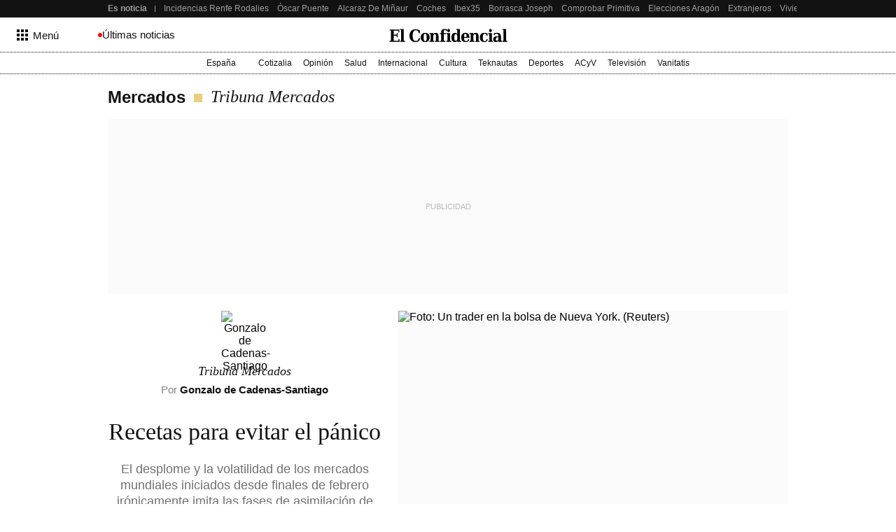

--- FILE ---
content_type: text/html; charset=UTF-8
request_url: https://blogs.elconfidencial.com/mercados/tribuna-mercados/2020-03-10/recetas-para-evitar-el-panico_2489267/
body_size: 242719
content:
<!DOCTYPE html><html lang="es"><head>    <meta name="referrer" content="no-referrer-when-downgrade"/> <meta name="robots" content="max-video-preview:-1"/> <meta name="robots" content="max-image-preview:large"/> <meta name="robots" content="max-snippet:-1"/> <meta name="robots" content="index, follow"/> <meta name="apple-itunes-app" content="app-id=324458663, app-argument=https://apps.apple.com/es/app/el-confidencial/id324458663"/><meta name="article:published_time" content="2020-03-10T05:00:00+01:00"/> <meta name="DC.date.issued" content="2020-03-10T05:00:00+01:00"/> <meta name="article:modified_time" content="2020-03-10T05:00:00+01:00"/><meta name="author" content="Gonzalo de Cadenas-Santiago"/><meta name="date" content="2020-03-10T05:00:00+01:00"/><meta property="og:article:published_time" content="2020-03-10T05:00:00+01:00"/><meta property="article:section" content="tribuna mercados"/><meta property="nrbi:authors" content="Gonzalo de Cadenas-Santiago"/><meta property="nrbi:sections" content="mercados;tribuna mercados;blogs"/>       <link rel="canonical" href="https://blogs.elconfidencial.com/mercados/tribuna-mercados/2020-03-10/recetas-para-evitar-el-panico_2489267/"/>   <meta property="og:image" content="https://images.ecestaticos.com/sa4Q5R0tCKxBhWlMqWhWKEGY_xA=/0x161:2271x1352/600x315/filters:fill(white):format(jpg):quality(99):watermark(f.elconfidencial.com/file/bae/eea/fde/baeeeafde1b3229287b0c008f7602058.png,0,275,1)/f.elconfidencial.com/original/013/c21/9ae/013c219aef6380e7722367fc729d0aa3.jpg"/> <meta property="cXenseParse:image" content="https://images.ecestaticos.com/TeX7sP1B-lPpPAvJ1IHMXtzBqrk=/0x161:2271x1352/600x315/filters:fill(white):format(jpg):quality(99)/f.elconfidencial.com/original/013/c21/9ae/013c219aef6380e7722367fc729d0aa3.jpg"> <meta property="og:image:width" content="600"/> <meta property="og:image:height" content="315"/> <meta name="twitter:image" content="https://images.ecestaticos.com/TeX7sP1B-lPpPAvJ1IHMXtzBqrk=/0x161:2271x1352/600x315/filters:fill(white):format(jpg):quality(99)/f.elconfidencial.com/original/013/c21/9ae/013c219aef6380e7722367fc729d0aa3.jpg"/> <meta name="twitter:image:width" content="600"/> <meta name="twitter:image:height" content="315"/> <meta name="twitter:card" content="summary"/> <meta name="twitter:card" content="player"/><link href="https://blogs.elconfidencial.com/mercados/tribuna-mercados/" rel="alternate" type="application/rss+xml" title="Rss de Tribuna Mercados"/><meta property="og:see_also" content="https://www.elconfidencial.com/"><meta property="article:opinion" content="true"/> <meta property="article:tag" content="renta variable"/> <meta property="article:tag" content="Eurostoxx 50"/><meta property="article:content_tier" content="free"/><title>Recetas para evitar el pánico</title><meta name="organization" content="Titania Cía. Editorial, S.L."><meta http-equiv="Content-Type" content="text/html; charset=utf-8" /><meta name="description" content="El desplome y la volatilidad de los mercados mundiales iniciados desde finales de febrero irónicamente imita las fases de asimilación de una desgracia: negación, pánico y aceptación"/><meta name="viewport" content="width=device-width,initial-scale=1"/><meta http-equiv="X-UA-Compatible" content="IE=edge,chrome=1"/><meta name="msapplication-config" content="none"/><meta name="referrer" content="no-referrer-when-downgrade"><meta property="og:url" content="https://blogs.elconfidencial.com/mercados/tribuna-mercados/2020-03-10/recetas-para-evitar-el-panico_2489267/"/><meta property="og:title" content="Recetas para evitar el pánico"/><meta property="og:description" content="El desplome y la volatilidad de los mercados mundiales iniciados desde finales de febrero irónicamente imita las fases de asimilación de una desgracia: negación, pánico y aceptación"/><meta property="og:site_name" content="elconfidencial.com"><meta property="og:type" content="article"><meta name="twitter:card" content="summary_large_image"/><meta name="twitter:title" content="Recetas para evitar el pánico"/><meta name="twitter:url" content="https://blogs.elconfidencial.com/mercados/tribuna-mercados/2020-03-10/recetas-para-evitar-el-panico_2489267/"><meta name="twitter:description" content="El desplome y la volatilidad de los mercados mundiales iniciados desde finales de febrero irónicamente imita las fases de asimilación de una desgracia: negación, pánico y aceptación"/><meta name="twitter:domain" content="elconfidencial.com"><meta name="twitter:creator" content="@elconfidencial"><meta name="twitter:site" content="@elconfidencial"><meta property="fb:app_id" content="1482570825397489"/><meta property="fb:pages" content="63830851925"/><meta property="fb:page_id" content="63830851925"/><link rel="shortcut icon" type="image/x-icon" href="/favicon.ico"/>      <script type = "application/ld+json"> { "@context": "https://schema.org", "@type": "NewsArticle", "headline": "Recetas para evitar el pánico", "datePublished": "2020-03-10T05:00:00+01:00", "dateModified": "2020-03-10T05:00:00+01:00", "mainEntityOfPage": { "@type": "WebPage", "@id": "https://blogs.elconfidencial.com/mercados/tribuna-mercados/2020-03-10/recetas-para-evitar-el-panico_2489267/"}, "author": [  { "@type": "Person", "name": "Gonzalo de Cadenas-Santiago", "url": "https://www.elconfidencial.com/autores/gonzalo-de-cadenas-santiago-3075/" }  ], "description": "El desplome y la volatilidad de los mercados mundiales iniciados desde finales de febrero irónicamente imita las fases de asimilación de una desgracia: negación, pánico y aceptación",  "isAccessibleForFree": true, "hasPart": { "isAccessibleForFree": true }, "isPartOf": { "@type": ["CreativeWork", "Product"], "name" : "El Confidencial", "productID": "elconfidencial.dev:basico" },  "publisher": { "@type": "Organization", "name": "El Confidencial", "logo": { "@type": "ImageObject", "url": "https://delorean.ecestaticos.com/img/logos/elconfidencial-logo.png", "width": 555, "height": 60 }}, "image": [{ "@type": "ImageObject", "url": "https://images.ecestaticos.com/hk7ilIbj9-mKaMuaEr80Vi7b2hk=/0x103:2265x1391/1200x675/filters:fill(white):format(jpg)/f.elconfidencial.com%2Foriginal%2F013%2Fc21%2F9ae%2F013c219aef6380e7722367fc729d0aa3.jpg", "width": 1200, "height": 675},{ "@type": "ImageObject", "url": "https://images.ecestaticos.com/GFZE3QOnUW0fBXZucU1iFoKtwiM=/0x103:2265x1391/1200x900/filters:fill(white):format(jpg)/f.elconfidencial.com%2Foriginal%2F013%2Fc21%2F9ae%2F013c219aef6380e7722367fc729d0aa3.jpg", "width": 1200, "height": 900},{ "@type": "ImageObject", "url": "https://images.ecestaticos.com/aV-GUB91B5VcZ-6UqApxXZ2wlxU=/0x103:2265x1391/1200x1200/filters:fill(white):format(jpg)/f.elconfidencial.com%2Foriginal%2F013%2Fc21%2F9ae%2F013c219aef6380e7722367fc729d0aa3.jpg", "width": 1200, "height": 1200}], "interactionCount": ["0"] }</script>           <meta property="mrf:tags" content="editorialTag:renta variable;editorialTag:Eurostoxx 50;editorialTag:Estrés" />   <script type="application/ld+json"> { "@context": "https://schema.org", "@type": "BreadcrumbList", "itemListElement": [{ "@type": "ListItem", "position": 1, "item": { "@id": "https://www.elconfidencial.com/", "name": "El Confidencial" } },   { "@type": "ListItem", "position": 2, "item": { "@id": "https://www.elconfidencial.com/mercados/", "name": "Mercados" } }  ,   { "@type": "ListItem", "position": 3, "item": { "@id": "https://blogs.elconfidencial.com/mercados/tribuna-mercados/", "name": "Tribuna Mercados" } }    ] } </script> <link rel="preconnect" href="https://delorean.ecestaticos.com" /> <link rel="preconnect" href="https://www.googletagmanager.com" /> <script> window.googletag = window.googletag || {cmd: []}; </script>  <style>html{line-height:1.15;-webkit-text-size-adjust:100%}h1{font-size:2em;margin:0}hr{box-sizing:content-box;height:1px;border:0;overflow:visible;margin:0}pre{font-family:monospace,serif;font-size:1em}p{margin:0}a{background-color:rgba(0,0,0,0);text-decoration:none}ul,ol{padding:0;margin:0;list-style:none}abbr[title]{border-bottom:0;-webkit-text-decoration:underline dotted;text-decoration:underline dotted}b,strong{font-weight:bolder}code,kbd,samp{font-family:monospace,serif;font-size:1em}small{font-size:80%}sub,sup{font-size:75%;line-height:0;position:relative;vertical-align:baseline}sub{bottom:-0.25em}sup{top:-0.5em}img{border-style:none}button,input,optgroup,select,textarea{font-family:inherit;font-size:100%;line-height:1.15;margin:0}button,input{overflow:visible}button,select{text-transform:none}button,[type=button],[type=reset],[type=submit]{-webkit-appearance:button}button::-moz-focus-inner,[type=button]::-moz-focus-inner,[type=reset]::-moz-focus-inner,[type=submit]::-moz-focus-inner{border-style:none;padding:0}button:-moz-focusring,[type=button]:-moz-focusring,[type=reset]:-moz-focusring,[type=submit]:-moz-focusring{outline:1px dotted ButtonText}fieldset{padding:.35em .75em .625em}figure{margin:0}figure img{display:block}legend{box-sizing:border-box;color:inherit;display:table;max-width:100%;padding:0;white-space:normal}progress{vertical-align:baseline}textarea{overflow:auto}[type=checkbox],[type=radio]{box-sizing:border-box;padding:0}[type=number]::-webkit-inner-spin-button,[type=number]::-webkit-outer-spin-button{height:auto}[type=search]{-webkit-appearance:textfield;outline-offset:-2px}[type=search]::-webkit-search-decoration{-webkit-appearance:none}::-webkit-file-upload-button{-webkit-appearance:button;font:inherit}details{display:block}summary{display:list-item}template{display:none}[hidden]{display:none}iframe{border:none}</style> <style>h6,h5,h4,h3,h2,h1{font-family:Playfair,Garamond,"Hoefler Text","Times New Roman",Times,serif;color:#121212;font-weight:normal;margin:0}@font-face{font-family:"Playfair";font-style:normal;font-weight:normal;src:url("//delorean.ecestaticos.com/fonts/playfairdisplay-regular/playfairdisplay-regular-webfont.woff") format("woff");font-display:swap}@font-face{font-family:"Playfair";font-style:italic;font-weight:normal;src:url("//delorean.ecestaticos.com/fonts/playfairdisplay-italic/playfairdisplay-italic-webfont.woff") format("woff");font-display:swap}@font-face{font-family:"Playfair";font-style:normal;font-weight:500;src:url("//delorean.ecestaticos.com/fonts/playfairdisplay-medium/playfairdisplay-medium-webfont.woff") format("woff");font-display:swap}@font-face{font-family:"Roboto";font-style:normal;font-weight:normal;src:url("//delorean.ecestaticos.com/fonts/roboto-regular/roboto-regular.woff") format("woff");font-display:swap}@font-face{font-family:"Roboto";font-style:normal;font-weight:bold;src:url("//delorean.ecestaticos.com/fonts/roboto-bold/roboto-bold.woff") format("woff");font-display:swap}h1{font-size:46px}h2{font-size:36px}h3{font-size:32px}h4{font-size:24px}h5{font-size:20px}h6{font-size:18px}h1,h2,h3,h4,h5,h6{font-family:Playfair,Garamond,"Hoefler Text","Times New Roman",Times,serif;color:#121212;font-weight:normal;margin:0}.toastMessage{background:#fff;border-radius:4px;box-shadow:0 1px 10px 0 rgba(0,0,0,.1),0 2px 15px 0 rgba(0,0,0,.05);color:#757575;display:flex;justify-content:space-between;margin:0 16px;padding:20px 12px;position:fixed;z-index:100000008}@media(min-width: 996px){.toastMessage{width:420px}.toastMessage.toastify-center{left:50%;transform:translateX(-50%) !important}}.toastMessage .toastify-avatar{height:20px;margin-right:8px;width:20px}.toastMessage .toast-close{background:#fff;border:none;color:#121212;cursor:pointer;height:20px;opacity:.3}*,*:before,*:after{box-sizing:border-box}body{margin:0;font-family:Roboto,sans-serif;overflow-x:hidden}body.bladeActived{background:#fff}body.bodyBlocked{overflow-y:hidden}</style> <style>:root{--revenue-margin: 20px;--cookie-consent-zindex: 100000010;--generic-color-level-0: #000000;--generic-color-level-1: #121212;--generic-color-level-2: #414141;--generic-color-level-3: #717171;--generic-color-level-4: #e4e4e4;--generic-color-level-5: white}</style> <style>.mainContainer{height:100%}.revUnit{text-align:center}.revUnit *{z-index:2 !important;position:relative}#credential_picker_container{z-index:100000004 !important}.globalFlooradClass{display:block;position:relative;z-index:100000001}.globalFlooradClass--hidden{display:none}.menuSectionsContainer{position:relative}.menuSectionsContainer:after{background-image:linear-gradient(90deg, #121212, #121212 50%, transparent 50%, transparent 100%);background-size:2px 1px;content:"";position:absolute;bottom:0;left:0;width:100%;height:1px;display:block;z-index:2}.mainContainer ec-comments-app{display:block;margin:0 auto;padding:0 16px;max-width:996px;width:100%;margin-top:40px}@media(min-width: 768px){.mainContainer ec-comments-app{padding:0 24px}}@media(min-width: 996px){.mainContainer ec-comments-app{padding:0 12px}}.lqip{display:block;height:0;position:relative;overflow:hidden;background:#fafafa;transition:padding-bottom .2s ease-in-out}.lqip--portrait{padding-bottom:133.3333333333%}.lqip--landscapeWide{padding-bottom:56.25%}.lqip--landscape{padding-bottom:75%}.lqip--square{padding-bottom:100%}.lqip__placeholder{opacity:0;position:absolute;height:100%;width:100%;filter:blur(6px);background-repeat:no-repeat;background-position:top center;background-size:contain;transition:opacity .2s ease-in-out}.lqip__original{position:absolute;opacity:0;top:0;width:100%;transition:opacity .2s ease-in-out}.articleContainer{position:relative;margin:0 auto;padding:0 16px;max-width:996px;width:100%}@media(min-width: 768px){.articleContainer{padding:0 24px}}@media(min-width: 996px){.articleContainer{padding:0 12px}}.articleContainer .skinRevenue__wrapper--left,.articleContainer .skinRevenue__wrapper--right{padding-bottom:500px}.footer{margin-top:40px}</style> <style>.revUnit--placeholder{background:#fafafa;position:relative}.revUnit--placeholder:before{content:"Publicidad";position:absolute;top:50%;left:50%;transform:translate(-50%, -50%);text-transform:uppercase;color:#bcbaba;z-index:1;font-size:11px}.revUnit--placeholder[data-dfp-type=mega]{height:100px;width:320px}@media(min-width: 768px){.revUnit--placeholder[data-dfp-type=mega]{height:90px;width:728px}}@media(min-width: 1024px){.revUnit--placeholder[data-dfp-type=mega]{height:250px;width:980px}}.revUnit--placeholder[data-dfp-type=roba]{height:600px;width:300px}.revUnit--placeholder[data-dfp-type=roba][data-dfp-placeholderHeight="280"]{height:280px;width:336px}.revUnit--placeholder[data-dfp-type=boton]{height:100px;width:320px}</style> <link rel="preload" href="https://delorean.ecestaticos.com/fonts/playfairdisplay-regular/playfairdisplay-regular-webfont.woff" as="font" type="font/woff" crossorigin />
<link rel="preload" href="https://delorean.ecestaticos.com/fonts/playfairdisplay-italic/playfairdisplay-italic-webfont.woff" as="font" type="font/woff" crossorigin />
<link rel="preload" href="https://delorean.ecestaticos.com/fonts/playfairdisplay-bold/playfairdisplay-bold-webfont.woff" as="font" type="font/woff" crossorigin />
<link rel="preload" href="https://delorean.ecestaticos.com/fonts/playfairdisplay-medium/playfairdisplay-medium-webfont.woff" as="font" type="font/woff" crossorigin />
<link rel="preload" href="https://delorean.ecestaticos.com/fonts/roboto-regular/roboto-regular.woff" as="font" type="font/woff" crossorigin />
<link rel="preload" href="https://delorean.ecestaticos.com/fonts/roboto-bold/roboto-bold.woff" as="font" type="font/woff" crossorigin />
<link rel="preload" href="https://delorean.ecestaticos.com/fonts/anton-regular/anton-regular.woff" as="font" type="font/woff" crossorigin>
<link rel="preload" href="https://delorean.ecestaticos.com/fonts/robotomono-regular/robotomono-regular.woff" as="font" type="font/woff" crossorigin>
<link rel="preload" href="https://delorean.ecestaticos.com/fonts/robotomono-bold/robotomono-bold.woff" as="font" type="font/woff" crossorigin>
<link rel="preload" href="https://delorean.ecestaticos.com/fonts/inter-regular/inter-regular.woff" as="font" type="font/woff" crossorigin>
<link rel="preload" href="https://delorean.ecestaticos.com/fonts/inter-regular-bold/inter-regular-bold.woff" as="font" type="font/woff" crossorigin>
<link rel="preload" href="https://delorean.ecestaticos.com/fonts/source-serif-4/sourceserif4-italic.woff" as="font" type="font/woff" crossorigin>
<link rel="preload" href="https://delorean.ecestaticos.com/fonts/source-serif-4/sourceserif4-bold.woff" as="font" type="font/woff" crossorigin>
<link rel="preload" href="https://delorean.ecestaticos.com/fonts/source-serif-4/sourceserif4.woff" as="font" type="font/woff" crossorigin>  <link as="image" rel="preload" href="https://images.ecestaticos.com/XGsva2DFCQXKnf3_G8RUCyKxFO0=/131x12:2149x1514/1200x900/filters:fill(white):format(jpg)/f.elconfidencial.com%2Foriginal%2F013%2Fc21%2F9ae%2F013c219aef6380e7722367fc729d0aa3.jpg" imagesrcset=" https://images.ecestaticos.com/ifAHQNwzhUb6QUBCBU2j_415heM=/131x12:2149x1514/1440x1080/filters:fill(white):format(jpg)/f.elconfidencial.com%2Foriginal%2F013%2Fc21%2F9ae%2F013c219aef6380e7722367fc729d0aa3.jpg 1440w, https://images.ecestaticos.com/XGsva2DFCQXKnf3_G8RUCyKxFO0=/131x12:2149x1514/1200x900/filters:fill(white):format(jpg)/f.elconfidencial.com%2Foriginal%2F013%2Fc21%2F9ae%2F013c219aef6380e7722367fc729d0aa3.jpg 1200w, https://images.ecestaticos.com/cbBxLcy_MMZrAPcb-vqphLTP_UE=/131x12:2149x1514/996x747/filters:fill(white):format(jpg)/f.elconfidencial.com%2Foriginal%2F013%2Fc21%2F9ae%2F013c219aef6380e7722367fc729d0aa3.jpg 996w, https://images.ecestaticos.com/7iKyAD9GGNkGgiPrwq4e2bRxFX8=/131x12:2149x1514/557x418/filters:fill(white):format(jpg)/f.elconfidencial.com%2Foriginal%2F013%2Fc21%2F9ae%2F013c219aef6380e7722367fc729d0aa3.jpg 557w, https://images.ecestaticos.com/ofaQb7_3zv0F2tIdIvJ671FLls0=/131x12:2149x1514/381x286/filters:fill(white):format(jpg)/f.elconfidencial.com%2Foriginal%2F013%2Fc21%2F9ae%2F013c219aef6380e7722367fc729d0aa3.jpg 381w, https://images.ecestaticos.com/RF7eEFkhTTrMlT4RvOdKMtG9ND8=/131x12:2149x1514/600x450/filters:fill(white):format(jpg)/f.elconfidencial.com%2Foriginal%2F013%2Fc21%2F9ae%2F013c219aef6380e7722367fc729d0aa3.jpg 600w, https://images.ecestaticos.com/eUdLsUvdkOOZS79BxjzvVGJt598=/131x12:2149x1514/414x311/filters:fill(white):format(jpg)/f.elconfidencial.com%2Foriginal%2F013%2Fc21%2F9ae%2F013c219aef6380e7722367fc729d0aa3.jpg 414w, https://images.ecestaticos.com/Jw-PXzab6lftDc2i0-QIMwwy26o=/131x12:2149x1514/375x281/filters:fill(white):format(jpg)/f.elconfidencial.com%2Foriginal%2F013%2Fc21%2F9ae%2F013c219aef6380e7722367fc729d0aa3.jpg 375w, https://images.ecestaticos.com/x62hr8AX7tAd-L5uZ_lDOmMG9k8=/131x12:2149x1514/360x270/filters:fill(white):format(jpg)/f.elconfidencial.com%2Foriginal%2F013%2Fc21%2F9ae%2F013c219aef6380e7722367fc729d0aa3.jpg 360w" imagesizes=" (min-width: 996px) 557px, (min-width: 768px) 49.6vw, 100vw"/> <script> window.ECCO=window.ECCO||{cmd:[],emit:function(){this.cmd.push(["emit",arguments])},emitToParent:function(){this.cmd.push(["emitToParent",arguments])},on:function(){this.cmd.push(["on",arguments])}};window.addEventListener("load",function(e){window.ECCO.emit("ec:window:load",e)});document.addEventListener("DOMContentLoaded",function(e){window.ECCO.emit("ec:document:DOMContentLoaded",e)});(function(){const e=document.createElement("script");if(!("noModule"in e)&&"onbeforeload"in e){let s=!1;document.addEventListener("beforeload",function(n){if(n.target===e)s=!0;else if(!n.target.hasAttribute("nomodule")||!s)return;n.preventDefault()},!0),e.type="module",e.src=".",document.head.appendChild(e),e.remove()}})();window.googletag=window.googletag||{};window.googletag.cmd=window.googletag.cmd||[];window.googletag.cmd.push(function(){window.googletag.pubads().collapseEmptyDivs()});window.owpbjs=window.owpbjs||{};window.owpbjs.que=window.owpbjs.que||[];window.pdl=window.pdl||{};window.pdl.requireConsent="v2";window.marfeel=window.marfeel||{};window.marfeel.cmd=window.marfeel.cmd||[];window.didomiOnReady=window.didomiOnReady||[];window.didomiEventListeners=window.didomiEventListeners||[];window.didomiEventListeners.push({event:"notice.shown",listener:()=>window.ECCO.emit("ec:didomi:noticeShown")});location.host!=="access.elconfidencial.com"&&location.host!=="datos.elconfidencial.com"&&window.top===window&&(window.gdprAppliesGlobally=!0,function(){function e(n){if(!window.frames[n])if(document.body&&document.body.firstChild){const o=document.body,t=document.createElement("iframe");t.style.display="none",t.name=n,t.title=n,o.insertBefore(t,o.firstChild)}else setTimeout(function(){e(n)},5)}function s(n,o,t,c,w){function d(i,r,u,a){typeof u=="function"&&(window[o]||(window[o]=[]),window[o].push({command:i,version:r,callback:u,parameter:a}))}d.stub=!0,d.stubVersion=2;function l(i){if(!window[n]||window[n].stub!==!0||!i.data)return;const r=typeof i.data=="string";let u;try{u=r?JSON.parse(i.data):i.data}catch{return}if(u[t]){const a=u[t];window[n](a.command,a.version,function(m,p){const f={};f[c]={returnValue:m,success:p,callId:a.callId},i.source&&i.source.postMessage(r?JSON.stringify(f):f,"*")},a.parameter)}}typeof window[n]!="function"&&(window[n]=d,window.addEventListener?window.addEventListener("message",l,!1):window.attachEvent("onmessage",l))}s("__tcfapi","__tcfapiBuffer","__tcfapiCall","__tcfapiReturn"),e("__tcfapiLocator"),function(n){const o=document.createElement("link");o.rel="preconnect",o.as="script";const t=document.createElement("link");t.rel="dns-prefetch",t.as="script";const c=document.createElement("script");c.id="spcloader",c.type="text/javascript",c.async=!0,c.charset="utf-8";let w="https://sdk.privacy-center.org/"+n+"/loader.js?target="+document.location.hostname;if(window.didomiConfig&&window.didomiConfig.user){const l=window.didomiConfig.user,i=l.country,r=l.region;i&&(w=w+"&country="+i,r&&(w=w+"&region="+r))}o.href="https://sdk.privacy-center.org/",t.href="https://sdk.privacy-center.org/",c.src=w;const d=document.getElementsByTagName("script")[0];d.parentNode.insertBefore(o,d),d.parentNode.insertBefore(t,d),d.parentNode.insertBefore(c,d)}("51403006-7bb5-434c-ab1e-4a11fca185fe")}(),delete window.__uspapi);typeof window.requestIdleCallback!="function"&&(window.requestIdleCallback=function(e){return setTimeout(function(){const s=Date.now();e({didTimeout:!1,timeRemaining:function(){return Math.max(0,50-(Date.now()-s))}})},1)},window.cancelIdleCallback=function(e){clearTimeout(e)});try{if(Function("(function *(){})")(),!Object.fromEntries)throw new Error;const e=document.createElement("script");if(!("noModule"in e)&&"onbeforeload"in e)throw new Error;window.IS_LEGACY_BROWSERS=!1,e.remove()}catch{alert("Con la versión actual de su navegador, es posible que la web no funcione correctamente. Recomendamos utilizar una versión más reciente. Gracias."),window.IS_LEGACY_BROWSERS=!0} </script> <link rel="dns-prefetch" href="https://sb.scorecardresearch.com" /><link rel="preconnect" href="https://sb.scorecardresearch.com" /><noscript> <img src="https://sb.scorecardresearch.com/p?c1=2&c2=7215267&cv=2.0&cj=1" alt="" style="width:1px; height: 1px; position:absolute;" class="cs_pix" /></noscript><script> window._comscoreTimeout = setTimeout(sendComscore, 2000); window._comscoreSended = false; window._comscore = window._comscore || []; window.didomiOnReady.push(function (Didomi) { sendComscore( [ Didomi.getUserConsentStatusForPurpose('market_research'), Didomi.getUserConsentStatusForPurpose('cookies') ] ); }); function sendComscore(analyticsConsent) { if (window._comscoreSended) return; clearTimeout(window._comscoreTimeout); window._comscoreSended = true; var hasConsent = analyticsConsent && analyticsConsent[0] && analyticsConsent[1]; var _cs_pix = document.getElementsByClassName('cs_pix')[0]; if (!!hasConsent) { _comscore.push({ cs_ucfr: "1", c1: "2", c2: "7215267" }); _cs_pix && (_cs_pix.src += '&amp;cs_ucfr=1'); } else { _comscore.push({ c1: "2", c2: "7215267" }); } }; /* GFK url production: "//[RegionId]-config.sensic.net/s2s-web.js", */ var gfkS2sConf = { media: "ElconfidencialWeb", url: "//ES-config.sensic.net/s2s-web.js", type: "WEB", logLevel: "none" }; (function () { var s = document.createElement("script"), el = document.getElementsByTagName("script")[0]; s.async = true; s.src = "https://sb.scorecardresearch.com/cs/7215267/beacon.js"; el.parentNode.insertBefore(s, el); })(); (function (w, d, c, s, id, v) { if (d.getElementById(id)) { return; } w.gfkS2sConf = c; w[id] = {}; w[id].agents = []; var api = ["playStreamLive", "playLive", "playStreamOnDemand", "playVOD", "stop", "skip", "screen", "volume", "impression"]; w.gfks = (function () { function f(sA, e, cb) { return function () { sA.p = cb(); sA.queue.push({ f: e, a: arguments }); }; } function s(c, pId, cb) { var sA = { queue: [], config: c, cb: cb, pId: pId }; for (var i = 0; i < api.length; i++) { var e = api[i]; sA[e] = f(sA, e, cb); } return sA; } return s; }()); w[id].getAgent = function (cb, pId) { var a = { a: new w.gfks(c, pId || "", cb || function () { return 0; }) }; function g(a, e) { return function () { return a.a[e].apply(a.a, arguments); } } for (var i = 0; i < api.length; i++) { var e = api[i]; a[e] = g(a, e); } w[id].agents.push(a); return a; }; var lJS = function (eId, url) { var tag = d.createElement(s); var el = d.getElementsByTagName(s)[0]; tag.id = eId; tag.async = true; tag.type = 'text/javascript'; tag.src = url; el.parentNode.insertBefore(tag, el); }; if (c.hasOwnProperty(v)) { lJS(id + v, c[v]); } lJS(id, c.url); })(window, document, gfkS2sConf, 'script', 'gfkS2s', 'visUrl'); window.agent = gfkS2s.getAgent();  var customParams = { 'c1': "elconfidencial.com", 'c2': "mercados" };  agent.impression("default", customParams);</script>  </head><body>   <style>.seoHeader{height:25px;background:#121212;font-size:12px;z-index:100000003;position:relative}.seoHeader__wrapper{margin:0 auto;padding:0 16px;max-width:996px;width:100%;display:flex;align-items:center;height:100%;padding-right:0}@media(min-width: 768px){.seoHeader__wrapper{padding:0 24px}}@media(min-width: 768px){.seoHeader__wrapper{padding-right:0}}@media(min-width: 996px){.seoHeader__wrapper{padding:0 0 0 12px}}.seoHeader__title{height:100%;display:flex;align-items:center;color:#9f9f9f;padding:0 12px 0 0;font-weight:bold;flex:0 0 auto;position:relative}.seoHeader__title:after{content:"";height:calc(100% - 2*8px);width:1px;position:absolute;top:8px;right:0;background:#9f9f9f}.seoHeader__list{-ms-overflow-style:none;scrollbar-width:none;overflow:auto;display:flex;height:100%}.seoHeader__list::-webkit-scrollbar{display:none}.seoHeader__listWrapper{overflow:hidden;height:100%;position:relative}.seoHeader__item{margin-right:12px;height:100%}.seoHeader__item:first-child{margin-left:12px}.seoHeader__item:last-child{margin-right:16px}@media(min-width: 996px){.seoHeader__item:last-child{margin-right:24px}}.seoHeader__link{color:#9f9f9f;white-space:nowrap;height:100%;display:flex;align-items:center}.seoHeader__link:hover{color:#dcdcdc}.seoHeader__indicator{position:absolute;height:100%;z-index:2;opacity:0;top:0;transition:.15s ease-in;display:flex;pointer-events:none}.seoHeader__indicator--isActive{opacity:1;pointer-events:all}.seoHeader__indicator:first-of-type{left:0}.seoHeader__indicator:first-of-type .seoHeader__arrow svg{transform:rotate(180deg)}.seoHeader__indicator:first-of-type .seoHeader__shadow{background:linear-gradient(90deg, #121212 14.29%, transparent 100%)}.seoHeader__indicator:last-of-type{right:0}.seoHeader__indicator:last-of-type .seoHeader__shadow{background:linear-gradient(-90deg, #121212 14.29%, transparent 100%)}.seoHeader__arrow,.seoHeader__shadow{height:100%;display:flex;align-items:center}.seoHeader__arrow{padding:0 8px;background:#121212;cursor:pointer}@media(pointer: coarse){.seoHeader__arrow{display:none}}.seoHeader__arrow svg{width:12px;fill:#9f9f9f}.seoHeader__arrow svg path{fill:#9f9f9f}.seoHeader__arrow:hover svg,.seoHeader__arrow:hover path{fill:#dcdcdc}.seoHeader__shadow{width:20px;pointer-events:none}</style><script> window.ECCO.emit('EC:seoHeader:init');</script><div class="seoHeader"> <div class="seoHeader__wrapper"> <div class="seoHeader__title"> Es noticia </div> <div class="seoHeader__listWrapper"> <div class="seoHeader__indicator"> <span class="seoHeader__arrow" onclick="window.ECCO.emit('EC:seoHeader:clickArrow', 'left');"> <svg fill="none" xmlns="http://www.w3.org/2000/svg" viewBox="0 0 12 6"> <path fill-rule="evenodd" clip-rule="evenodd" d="M9.5202.5202c-.315-.315-.8535-.092-.8535.3535v1.4596H0v1.3333h8.6667v1.4596c0 .4454.5385.6685.8535.3535L12 3 9.5202.5202Z" fill="#fff"/> </svg> </span> <span class="seoHeader__shadow"></span> </div> <ul class="seoHeader__list">  <li class="seoHeader__item"> <a class="seoHeader__link" href='https://www.elconfidencial.com/espana/2026-01-21/accidente-tren-cordoba-adamuz-directo_4287880/' > Incidencias Renfe Rodalies </a> </li>  <li class="seoHeader__item"> <a class="seoHeader__link" href='https://www.elconfidencial.com/espana/2026-01-27/audiencia-nacional-tramita-denuncia-puente-accidente-adamuz_4291746/' > Óscar Puente </a> </li>  <li class="seoHeader__item"> <a class="seoHeader__link" href='https://www.elconfidencial.com/deportes/tenis/2026-01-27/alcaraz-de-minaur-open-de-australia-hoy-directo_4291500/' > Alcaraz De Miñaur </a> </li>  <li class="seoHeader__item"> <a class="seoHeader__link" href='https://www.elconfidencial.com/motor/2026-01-27/por-que-coches-nuevos-grandes_4290860/' > Coches </a> </li>  <li class="seoHeader__item"> <a class="seoHeader__link" href='https://www.elconfidencial.com/mercados/2026-01-27/bolsa-ibex-35-directo-hoy-en-directo-mercados_4291454/' > Ibex35 </a> </li>  <li class="seoHeader__item"> <a class="seoHeader__link" href='https://www.elconfidencial.com/espana/2026-01-27/1qrt-borrasca-joseph-alerta-fuertes-lluvias-aemet-espana-zonas-afectadas_4291452/' > Borrasca Joseph </a> </li>  <li class="seoHeader__item"> <a class="seoHeader__link" href='https://www.elconfidencial.com/sorteos-y-loterias/2026-01-26/la-primitiva-hoy-lunes-comprobar-directo_4290940/' > Comprobar Primitiva </a> </li>  <li class="seoHeader__item"> <a class="seoHeader__link" href='https://www.elconfidencial.com/espana/aragon/2026-01-26/programa-electoral-chunta-aragonesista-elecciones-2026-1qrt-1tna_4290891/' > Elecciones Aragón </a> </li>  <li class="seoHeader__item"> <a class="seoHeader__link" href='https://www.elconfidencial.com/espana/2026-01-26/la-regularizacion-de-extranjeros-abre-una-via-para-aprobar-el-traspaso-de-la-inmigracion-pactado-con-junts_4291383/' > Extranjeros </a> </li>  <li class="seoHeader__item"> <a class="seoHeader__link" href='https://www.elconfidencial.com/inmobiliario/2026-01-27/casa-nueva-no-grande-spa-perros-amenities_4289994/' > Vivienda </a> </li>  <li class="seoHeader__item"> <a class="seoHeader__link" href='https://www.elconfidencial.com/cultura/2026-01-27/bafta-sirat-mejor-casting-pelicula-extranjera-1qrt_4291690/' > Sirat </a> </li>  <li class="seoHeader__item"> <a class="seoHeader__link" href='https://www.elconfidencial.com/television/programas-tv/2026-01-27/pasapalabra-cuando-se-emite-bote-manu-rosa-antena3_4291606/' > Final Pasapalabra </a> </li>  <li class="seoHeader__item"> <a class="seoHeader__link" href='https://www.elconfidencial.com/viajes/2026-01-27/hotel-costa-brava-duerme-vistas-mar-1tna-1qrt_4291447/' > Hoteles Costa Brava </a> </li>  <li class="seoHeader__item"> <a class="seoHeader__link" href='https://www.elconfidencial.com/television/series-tv/2026-01-26/la-promesa-avance-capitulo-763-martes-27-enero_4290777/' > La Promesa </a> </li>  <li class="seoHeader__item"> <a class="seoHeader__link" href='https://www.elconfidencial.com/cultura/cine/2026-01-26/es-una-de-las-mejores-peliculas-de-jodie-foster-y-se-va-de-netflix-en-24-horas-una-nina-desaparecida-en-pleno-vuelo_4290852/' > Netflix </a> </li>  <li class="seoHeader__item"> <a class="seoHeader__link" href='https://www.elconfidencial.com/espana/madrid/2026-01-26/plan-gratis-madrid-los-bridgerton-netflix_4290737/' > Los Bridgerton </a> </li>  <li class="seoHeader__item"> <a class="seoHeader__link" href='https://www.elconfidencial.com/espana/aragon/2026-01-25/horario-y-donde-ver-en-directo-el-cara-a-cara-de-jorge-azcon-y-pilar-alegria-por-las-elecciones-de-aragon-2026_4290490/' > HBO Max </a> </li>  <li class="seoHeader__item"> <a class="seoHeader__link" href='https://www.elconfidencial.com/espana/2026-01-27/barcelona-barca-laporta-inversores-estafa-hong-kong_4291140/' > Laporta </a> </li>  <li class="seoHeader__item"> <a class="seoHeader__link" href='https://www.elconfidencial.com/espana/cataluna/2026-01-27/rodalies-barcelona-gratis-fecha-1qrt-1tna_4291586/' > Rodalies gratis </a> </li>  <li class="seoHeader__item"> <a class="seoHeader__link" href='https://www.vanitatis.elconfidencial.com/gastronomia/2026-01-27/mejor-croqueta-espana-este-ano-madrid-premio-1qrt_4291683/' > Mejor croqueta España </a> </li>  <li class="seoHeader__item"> <a class="seoHeader__link" href='https://www.elconfidencial.com/espana/cataluna/2026-01-27/llum-bcn-2026-tour-francia-1tna-1qrt-barcelona_4291654/' > Llum BCN 2026 </a> </li>  <li class="seoHeader__item"> <a class="seoHeader__link" href='https://www.elconfidencial.com/espana/cataluna/2026-01-27/como-conseguir-pizza-gratis-barcelona-1tna-1qrt_4291587/' > Pizza gratis Barcelona </a> </li>  <li class="seoHeader__item"> <a class="seoHeader__link" href='https://www.elconfidencial.com/espana/cataluna/2026-01-27/mitica-discoteca-barcelona-referente-1tna-1qrt_4291473/' > Discoteca Barcelona </a> </li>  <li class="seoHeader__item"> <a class="seoHeader__link" href='https://www.elconfidencial.com/ultima-hora-en-vivo/' > Ultimas noticias </a> </li>  </ul> <div class="seoHeader__indicator"> <span class="seoHeader__shadow"></span> <span class="seoHeader__arrow" onclick="window.ECCO.emit('EC:seoHeader:clickArrow', 'right');"> <svg fill="none" xmlns="http://www.w3.org/2000/svg" viewBox="0 0 12 6"> <path fill-rule="evenodd" clip-rule="evenodd" d="M9.5202.5202c-.315-.315-.8535-.092-.8535.3535v1.4596H0v1.3333h8.6667v1.4596c0 .4454.5385.6685.8535.3535L12 3 9.5202.5202Z" fill="#fff"/> </svg> </span> </div> </div> </div></div>   <script type="application/json" id="pageInfo">{ "page": "editorial", "pageProperties": { "title": "Recetas para evitar el p\u00e1nico", "editorialType": "blogs", "site": "EL CONFIDENCIAL", "wordCount": 665, "editorialId": "2489267", "url": "https:\/\/blogs.elconfidencial.com\/mercados\/tribuna-mercados\/2020-03-10\/recetas-para-evitar-el-panico_2489267\/", "cms_j": false, "closingMode": "", "contentType": "", "revenues": [{ "name": "AMP", "adsTotal": 0.8, "adsRendered": 0.8, "revenue": 0.002}, { "name": "Facebook Instant Articles", "adsTotal": 3, "adsRendered": 3, "revenue": 0.0021}], "sections": [   { "id": "90", "name": "mercados", "parent": null }   ,  { "id": "392", "name": "tribuna-mercados", "parent": 90 }  ], "tags": [   { "id": "1060", "name": "renta variable" }   ,  { "id": "12767", "name": "Eurostoxx 50" }   ,  { "id": "5827", "name": "Estr\u00e9s" }  ], "journalists": [   { "id": "3075", "name": "Gonzalo de Cadenas-Santiago", "aliases": [       { "id": "11716", "name": "Gonzalo de Cadenas-Santiago" }  ], "departments": [   { "id": "3", "name": "Cotizalia" }  ] }  ], "membership": [  ], "recirculation_bullets" : false, "recirculation_keys": false, "environment": "" }}</script>  <script id="statistics-script" async data-custom-params='{"gfk_c1": "elconfidencial.com","gfk_c2": "mercados"}' statistics-src="https://access.elconfidencial.com/stats/elconfidencial.com/editorial/2489267/"> (function(n){let t=n.getAttribute("statistics-src");const r=n.getAttribute("data-custom-params"),e=document.createElement("iframe");let d="referrer="+encodeURIComponent(document.referrer);location.href.includes("staticshttp=true")&&(d+="&staticshttp=true"),typeof IS_MODS_AVAILABLE<"u"&&!IS_MODS_AVAILABLE&&(d+="&legacy=true"),r&&(d+="&customParams="+encodeURIComponent(r)),t+=(~t.indexOf("?")?"&":"?")+d,e.addEventListener("load",function(){e.setAttribute("iframe-loaded",!0)});try{Object.defineProperty(e,"onload",{configurable:!1,writable:!1})}catch{}e.setAttribute("data-access-pixel",""),e.setAttribute("referrerpolicy","unsafe-url"),e.id="statsFrame",e.width=0,e.height=0,e.style="display:none;visibility:hidden",window._amplitudeTimeout=setTimeout(o,1e3),window._amplitudeSended=!1,window.didomiOnReady=window.didomiOnReady||[],window.didomiOnReady.push(function(i){o(i.getUserConsentStatusForAll().purposes.enabled.length)});function o(i){window._amplitudeSended||(clearTimeout(window._amplitudeTimeout),window._amplitudeSended=!0,i&&(t=t+(~t.indexOf("?")?"&":"?")+"gdpr="+i),e.src=t,document.body.firstChild?document.body.insertBefore(e,document.body.firstChild):document.body.appendChild(e))}})(document.currentScript||document.getElementById("statistics-script"));</script><span class="access-pixel" data-src="https://access.elconfidencial.com/stats/elconfidencial.com/editorial/2489267/?app=marfeel" style="display:none"></span> <script>    var adOptions = { ec_editorial_id: ['2489267'],  ec_tags: [   '1060' ,    '12767' ,     ],  ec_ptype: ['editorial'], ec_jou: ['11716'], ec_type: ['3'], ec_section: ['90','392'], ec_site: [1], ec_env: ['production'], ec_page: [ 'inner' ], dfp_name: "elconfidencial/mercados" }</script>  <script type="text/javascript"> window.ECLoadRelevantAds = function ECLoadRelevantAds(callback) { window.relevantDigital = window.relevantDigital || {}; relevantDigital.cmd = relevantDigital.cmd || []; window.ECCO.on('EC:UserModel:updated', 'LAST ONCE', function (data) { relevantDigital.cmd.push(function () { relevantDigital.loadPrebid({ configId: '668d23699fb774f6387595b3', manageAdserver: true, collapseEmptyDivs: true, collapseBeforeAdFetch: false, noGpt: true, allowedDivIds: null, noSlotReload: false, onSlotAndUnit: function (args) { console.log(args.unit, args.slot);       args.slot.setTargeting("ec_lock", "false");args.slot.setTargeting("ec_tags", "1060,12767");args.slot.setTargeting("ec_jou", "11716");args.slot.setTargeting("ec_section", "392");args.slot.setTargeting("ec_editorial_id", "2489267"); args.slot.setTargeting("ec_ptype", "editorial"); args.slot.setTargeting("ec_page", "inner"); args.slot.setTargeting("ec_reload", "false"); args.slot.setTargeting("ec_type", "3"); args.slot.setTargeting("ec_site", "1"); args.slot.setTargeting("ec_env", "'production'"); args.slot.setTargeting("ec_pos", document.getElementById(args.slot.getSlotElementId()).dataset.adUnitId.split('/').pop()); args.slot.setTargeting("ec_product", data.user.user_type); args.slot.setTargeting("ec_login", String(Number(!!data.user.isLogged))); args.slot.setTargeting("ec_rfv", Math.round(data.user.score.get('compass_rfv_score'))); const unit = args.unit; const pbAdUnit = unit.pbAdUnit; pbAdUnit.ortb2Imp = pbAdUnit.ortb2Imp || {}; pbAdUnit.ortb2Imp.ext = pbAdUnit.ortb2Imp.ext || {}; pbAdUnit.ortb2Imp.ext.data = pbAdUnit.ortb2Imp.ext.data || {}; pbAdUnit.ortb2Imp.ext.data.ec_product = data.user.user_type; pbAdUnit.ortb2Imp.ext.data.ec_login = String(Number(!!data.user.isLogged)); pbAdUnit.ortb2Imp.ext.data.ec_rfv = Math.round(data.user.score.get('compass_rfv_score')); callback && callback(args); }, }); }); }) };</script>  <header class="header">   <style>.seoMenu{background:#121212;color:#fff;display:block;height:100vh;line-height:1.15;transform:translateY(-100%);transition:.15s ease-in;width:100%}@media(min-width: 768px){.seoMenu{height:auto}}.seoMenu__wrapper{position:absolute;top:0;left:0;width:100%;z-index:3;height:0}.seoMenu__wrapper--isOpened{height:100vh}.seoMenu__wrapper--isOpened .seoMenu{transform:translateY(0)}.seoMenu__openBtn{display:flex;-webkit-user-select:none;-moz-user-select:none;user-select:none}.seoMenu__openBtn *{pointer-events:none}.seoMenu--isOpened{transform:translateY(0)}.seoMenu__container{margin:0 auto;height:100%}@media(min-width: 996px){.seoMenu__container{max-width:1440px}}.seoMenu__header{height:50px;display:flex;align-items:center;padding:0 16px;position:relative;justify-content:left;background:#121212}.seoMenu__header .svgLogo{width:auto;height:100%;display:block}.seoMenu__header .svgLogo__wrapper{height:18.4px}.seoMenu__header .svgLogo path{fill:#fff}.seoMenu__header .svgLogo path.svgLogo__cross{fill:#121212}.seoMenu__header .svgLogo{margin-left:32px}@media(min-width: 768px){.seoMenu__header{padding:0 24px;justify-content:center}.seoMenu__header .svgLogo{margin-left:0}.seoMenu__header .svgLogo__wrapper{height:21px}}.seoMenu__closeButton{cursor:pointer;height:100%;display:flex;align-items:center;position:absolute;left:16px;top:0;-webkit-user-select:none;-moz-user-select:none;user-select:none;color:#fff}.seoMenu__closeButton *{pointer-events:none}@media(min-width: 768px){.seoMenu__closeButton{left:24px}}.seoMenu__closeButton:hover .seoMenu__closeIcon path{fill:#ababab}.seoMenu__closeButton:hover .seoMenu__closeLabel{color:#ababab}.seoMenu__closeIcon{display:flex;height:16px;width:16px}.seoMenu__closeIcon path{fill:#fff}.seoMenu__closeLabel{font-size:15px;padding-left:7px}@media(max-width: 767px){.seoMenu__closeLabel{display:none}}.seoMenu__contentWrapper{box-sizing:border-box;padding:16px;overflow-y:auto;height:calc(100% - 50px)}.seoMenu__contentWrapper::-webkit-scrollbar-track{border-radius:10px}.seoMenu__contentWrapper::-webkit-scrollbar{width:10px}.seoMenu__contentWrapper::-webkit-scrollbar-thumb{border-radius:10px;background-color:#414141}@media(min-width: 768px){.seoMenu__contentWrapper{padding:30px 80px 80px;overflow-y:visible}}.seoMenu__content{display:flex;flex-wrap:wrap}@media(min-width: 768px){.seoMenu__content{display:flex;flex-wrap:wrap;margin-right:-32px;margin-left:-32px;margin-bottom:-16px}}.seoMenu__section{flex-basis:100%;max-width:100%;padding-left:0;padding-right:0;margin-bottom:40px}.seoMenu__section--news .seoMenuList__sectionLink{padding-right:0}.seoMenu__section--sites .svgLogo{width:auto;height:100%;display:block}.seoMenu__section--sites .svgLogo__wrapper{height:22px}.seoMenu__section--sites .svgLogo path{fill:#fff}.seoMenu__section--sites .svgLogo path.svgLogo__cross{fill:#121212}.seoMenu__section--sites .svgLogo{width:auto}.seoMenu__section--sites .svgLogo__wrapper{display:block;margin-bottom:24px}.seoMenu__section--sites .svgLogo__wrapper:not(:last-child) .svgLogo{padding-right:16px}@media(max-width: 767px){.seoMenu__section--sites .svgLogo__wrapper{flex:0 0 50%}.seoMenu__section--sites .seoMenu__sectionContent{display:flex;flex-wrap:wrap}}@media(min-width: 768px){.seoMenu__section--sites .svgLogo{max-height:24px}.seoMenu__section--sites .svgLogo__wrapper:last-child .svgLogo{margin-bottom:0}.seoMenu__section--sites .seoMenu__sectionContent{padding-top:22px;display:block}}@media(min-width: 996px){.seoMenu__section--user .seoMenu__list{-moz-column-count:2;column-count:2;-moz-column-gap:0;column-gap:0}}@media(min-width: 1440px){.seoMenu__section--user .seoMenu__list{-moz-column-count:1;column-count:1}}.seoMenu__section--user .svgLogo{width:auto;height:18px}.seoMenu__section--user .svgLogo__wrapper{padding:18px 20px;display:block;overflow:hidden}.seoMenu__section--user .svgLogo__wrapper:hover{background:#414141}@media(min-width: 768px){.seoMenu__section--user .svgLogo__wrapper{padding:8px 20px}}.seoMenu__section--trending li{display:inline-block;vertical-align:top;width:100%}@media(min-width: 768px){.seoMenu__section--trending .seoMenu__list{-moz-column-count:3;column-count:3;-moz-column-gap:0;column-gap:0}}@media(min-width: 1440px){.seoMenu__section--trending .seoMenu__list{-moz-column-count:1;column-count:1}}.seoMenu__section--trending .seoMenu__listItem{font-size:15px}@media(min-width: 768px){.seoMenu__section--trending .seoMenu__sectionContent{padding-top:20px}}@media(max-width: 767px){.seoMenu__section{order:2}.seoMenu__section--user{order:1}}@media(min-width: 768px){.seoMenu__section{flex-basis:33.3333333333%;max-width:33.3333333333%;padding-left:32px;padding-right:32px}.seoMenu__section--news,.seoMenu__section--trending{flex-basis:66.6666666667%;max-width:66.6666666667%;padding-left:32px;padding-right:32px}}@media(min-width: 1440px){.seoMenu__section--news{flex-basis:40%;max-width:40%;padding-left:32px;padding-right:32px}.seoMenu__section--user,.seoMenu__section--trending,.seoMenu__section--sites{flex-basis:20%;max-width:20%;padding-left:32px;padding-right:32px}}.seoMenu__sectionHeader{border-bottom:1px solid #717171;height:36px;display:flex;justify-content:space-between;font-size:15px}.seoMenu__sectionTitle{color:#717171}.seoMenu__sectionAside{color:#fff;position:relative;cursor:pointer}.seoMenu__sectionAside:before{content:"";display:block;width:8px;height:8px;border-radius:8px;position:absolute;top:6px;left:-15px;background:#ff3709}.seoMenu__sectionAsideLink{color:#fff}.seoMenu__sectionContent{padding-top:16px;height:100%}.seoMenu__siteLink{display:block;height:38px}.seoMenu__siteLink svg{height:100%;width:100%;max-width:100%}.seoMenu__list{height:100%}@media(max-width: 767px){.seoMenu__list{-moz-column-count:1;column-count:1;-moz-column-gap:0;column-gap:0}}.seoMenu__listItemWrapper{width:100%}.seoMenu__listItem{font-size:18px;color:#fff;line-height:1.56;display:inline-block;width:100%;padding:8px 20px;overflow:hidden;text-overflow:ellipsis;white-space:nowrap;cursor:pointer}.seoMenu__listItem:hover{background:#414141}@media(min-width: 768px){.seoMenu__listItem{padding:4px 20px}}.seoMenu__footer{display:flex;font-size:13px;color:#717171;flex-wrap:wrap}@media(min-width: 996px){.seoMenu__footer{margin-left:-3px;margin-right:-3px}}.seoMenu__footerSide{flex:0 0 100%}@media(min-width: 768px){.seoMenu__footerSide{margin-top:16px}}@media(min-width: 996px){.seoMenu__footerSide{flex:1 1 auto}}.seoMenu__footerItem{display:block;padding:8px 0}@media(min-width: 768px){.seoMenu__footerItem{display:inline-block;padding:0 6px}}.seoMenu__footerLink{color:#717171}.seoMenu__footerLink:hover{color:#e4e4e4}.seoMenuList{list-style:none;margin:0;padding:0;display:flex;flex-wrap:wrap}@media(min-width: 768px){.seoMenuList{-moz-column-count:2;column-count:2;-moz-column-gap:0;column-gap:0}}.seoMenuList__item:hover .seoMenuList__section:before,.seoMenuList__item .seoMenuList__subListSection:before{background:#007ae6}@media(max-width: 767px){.seoMenuList__item.isActive .seoMenuList__section:before{background:#007ae6}}.seoMenuList__item--opinion:hover .seoMenuList__section:before,.seoMenuList__item--opinion .seoMenuList__subListSection:before{background:#e4f4fb}@media(max-width: 767px){.seoMenuList__item--opinion.isActive .seoMenuList__section:before{background:#e4f4fb}}.seoMenuList__item--world:hover .seoMenuList__section:before,.seoMenuList__item--world .seoMenuList__subListSection:before{background:#ffe39f}@media(max-width: 767px){.seoMenuList__item--world.isActive .seoMenuList__section:before{background:#ffe39f}}.seoMenuList__item--culture:hover .seoMenuList__section:before,.seoMenuList__item--culture .seoMenuList__subListSection:before{background:#7789d0}@media(max-width: 767px){.seoMenuList__item--culture.isActive .seoMenuList__section:before{background:#7789d0}}.seoMenuList__item--sports:hover .seoMenuList__section:before,.seoMenuList__item--sports .seoMenuList__subListSection:before{background:#bdd795}@media(max-width: 767px){.seoMenuList__item--sports.isActive .seoMenuList__section:before{background:#bdd795}}.seoMenuList__item--teknautas:hover .seoMenuList__section:before,.seoMenuList__item--teknautas .seoMenuList__subListSection:before{background:#e864ac}@media(max-width: 767px){.seoMenuList__item--teknautas.isActive .seoMenuList__section:before{background:#e864ac}}.seoMenuList__item--ec-exclusive-area:hover .seoMenuList__section:before,.seoMenuList__item--ec-exclusive-area .seoMenuList__subListSection:before{background:#d4dde1}@media(max-width: 767px){.seoMenuList__item--ec-exclusive-area.isActive .seoMenuList__section:before{background:#d4dde1}}.seoMenuList__item--soul:hover .seoMenuList__section:before,.seoMenuList__item--soul .seoMenuList__subListSection:before{background:#ff6f61}@media(max-width: 767px){.seoMenuList__item--soul.isActive .seoMenuList__section:before{background:#ff6f61}}.seoMenuList__item--cotizalia:hover .seoMenuList__section:before,.seoMenuList__item--cotizalia .seoMenuList__subListSection:before{background:#e7cd7e}@media(max-width: 767px){.seoMenuList__item--cotizalia.isActive .seoMenuList__section:before{background:#e7cd7e}}.seoMenuList__item{position:relative;flex:0 0 100%;max-width:100%}@media(min-width: 768px){.seoMenuList__item{flex:0 0 50%}.seoMenuList__item:hover{background:#414141}.seoMenuList__item:hover .seoMenuList__subList{display:block}}@media(max-width: 767px){.seoMenuList__item.isActive .seoMenuList__section{background:#414141}.seoMenuList__item.isActive .seoMenuList__subList{max-height:800px;transition:.15s ease-in}.seoMenuList__item.isActive .seoMenuList__sectionMore:before{transform:rotate(90deg)}}.seoMenuList__section{position:relative;font-size:18px;display:flex}@media(max-width: 767px){.seoMenuList__section{width:calc(100% + 16px*2);margin-left:calc(16px*-1)}}.seoMenuList__section:before{content:"";display:block;position:absolute;width:8px;height:8px;background:#fff;top:50%;left:20px;transform:translateY(-50%)}.seoMenuList__sectionLink{cursor:pointer;line-height:1.56;color:#fff;display:block;flex:1 1 auto;overflow:hidden;text-overflow:ellipsis;white-space:nowrap;padding:12px 20px 12px 40px}@media(min-width: 768px){.seoMenuList__sectionLink{padding:4px 20px 4px 40px}}.seoMenuList__sectionMore{flex:0 0 52px;display:flex;justify-content:center;align-items:center;cursor:pointer;padding-left:22px}.seoMenuList__sectionMore:before{content:"";display:block;width:0;height:0;border-top:4px solid rgba(0,0,0,0);border-bottom:4px solid rgba(0,0,0,0);border-left:4px solid #717171}.seoMenuList__subList{max-height:0;overflow:hidden}@media(min-width: 768px){.seoMenuList__subList{height:auto;display:none;max-height:inherit;position:absolute;background:#fff;top:0;left:calc(100% - 1px);z-index:4;padding:24px}}@media(max-width: 767px){.seoMenuList__subListItem:first-child{padding-top:16px}.seoMenuList__subListItem:last-child{padding-bottom:16px}}.seoMenuList__subListSection{position:relative;padding:8px 20px 8px 40px;color:#e4e4e4;display:block;overflow:hidden;text-overflow:ellipsis;white-space:nowrap}@media(min-width: 768px){.seoMenuList__subListSection{color:#121212;padding:8px 20px}.seoMenuList__subListSection:before{left:8px}.seoMenuList__subListSection:hover{color:#717171}}.seoMenuList__subListSection:before{content:"";display:block;position:absolute;width:4px;height:4px;background:#fff;top:50%;left:20px;transform:translat git push --set-upstream origin rollup-spikeeY(-50%)}@media(min-width: 768px){.seoMenuList__subListSection:before{left:8px;background:#121212}}</style><style>.header{width:100%;position:sticky;background:#fff;top:0;z-index:100000002;display:flex;flex-direction:column}.header--floatedBlade{position:relative}.header--special{align-items:normal !important;background:rgba(0,0,0,0);height:50px}ec-mainheader{z-index:2}</style><style>.mainHeader{max-width:1440px;margin:0 auto;height:50px;width:100%;display:flex;justify-content:center;position:relative;padding:0 16px;box-sizing:border-box}@media(min-width: 768px){.mainHeader{padding:0 24px}}.mainHeader__wrapper{background:#fff;z-index:2}.mainHeader__wrapper:after{background-image:linear-gradient(90deg, #121212, #121212 50%, transparent 50%, transparent 100%);background-size:2px 1px;content:"";position:absolute;bottom:0;left:0;width:100%;height:1px;display:block;z-index:2}.mainHeader__side{height:100%;display:flex;align-items:center;flex-grow:1;flex-shrink:1}@media(min-width: 768px){.mainHeader__side{flex-basis:33.3333333333%;max-width:33.3333333333%;padding-left:0;padding-right:0}}.headerNavigation__item{margin-right:16px;display:flex;align-items:center;cursor:pointer;height:100%;color:#121212}.headerNavigation__item:hover{color:#717171}.headerNavigation__item:hover .headerNavigation__icon path{fill:#717171}.headerNavigation__item--latestNews{display:none;font-size:15px;font-style:normal;font-weight:400;gap:8px;line-height:20px;margin:0 0 0 40px;white-space:nowrap}.headerNavigation__item--latestNews .headerNavigation__icon{background-color:#f81001;border-radius:50%;height:6px;width:6px}@media(min-width: 768px){.headerNavigation__item--latestNews{display:inherit}}.headerNavigation__itemLabel{display:none;font-family:Roboto,sans-serif;font-size:15px;padding-left:7px}@media(min-width: 768px){.headerNavigation__itemLabel{display:inherit}}.headerLogoSide{max-width:unset;justify-content:center}@media(min-width: 768px){.headerLogoSide{flex-basis:50%;max-width:50%;padding-left:0;padding-right:0}}.headerLogoSide__main{height:100%;display:flex;align-items:center}.headerLogoSide__main--isActive{display:block}.headerLogoSide__main .svgLogo{width:auto;height:100%;display:block}.headerLogoSide__main .svgLogo__wrapper{height:18.4px}@media(min-width: 768px){.headerLogoSide__main .svgLogo__wrapper{height:21px}.headerLogoSide__main .svgLogo__wrapperEc{height:22px}}.headerLogoSide__reel{display:none}.headerLogoSecond{max-width:768px;display:none}@media(min-width: 996px){.headerLogoSecond{display:flex;padding-left:24px}}.headerLogin{justify-content:flex-end}.headerLogin ec-authentication{margin-left:16px}@media(max-width: 767px){.headerNavigation,.headerLogin{flex:0 0 auto}.headerLogoSide{flex:auto;justify-content:left}}</style><div class="mainHeader__wrapper fixedHeader_1_5">      <div class="seoMenu__wrapper" onclick="window.ECCO.emit('closeMenuSeo',{component: this, event: event})"> <div class="seoMenu"> <div class="seoMenu__container"> <div class="seoMenu__header"> <div class="seoMenu__closeButton"> <div class="seoMenu__closeIcon"> <svg xmlns="http://www.w3.org/2000/svg" preserveAspectRatio="xMidYMin" viewBox="0 0 18 18" height="100%" width="100%"><path d="M10.4142136 9l7.0710678 7.0710678-1.4142136 1.4142136L9 10.4142136l-7.07106781 7.0710678-1.41421356-1.4142136L7.58578644 9 .51471863 1.92893219 1.92893219.51471863 9 7.58578644 16.0710678.51471863l1.4142136 1.41421356z" fill="#121212" fill-rule="evenodd"></path></svg> </div> <div class="seoMenu__closeLabel">cerrar</div> </div> <a class="svgLogo__wrapper" href="https://www.elconfidencial.com/" rel="nofollow"> <svg class="svgLogo svgLogo--el-confidencial" height="100%" width="100%" preserveAspectRatio="xMidYMin" xmlns="http://www.w3.org/2000/svg" viewBox="0 0 528 65" > <path class="st1" d="M4.3 61.2v-4.4h6.3V11.1H4.3V6.7h44.2v12.9H44v-7.9H23.3v17.5h12.9v-6.9h4.5v18.9h-4.5v-6.9H23.3v22.1h21.3v-7.9h4.5v12.9H4.3zM67.7 56.8h5v4.4H51.1v-4.4h5V8.7h-5V4.3h16.6v52.5zM140.5 45.6c-1.3 5.6-3.6 9.8-7 12.5-3.4 2.7-7.9 4.1-13.5 4.1-8.3 0-14.9-2.5-19.7-7.6-4.8-5.1-7.2-12-7.2-20.7s2.4-15.6 7.2-20.7c4.8-5.1 11.4-7.6 19.7-7.6 2.9 0 5.9.4 9.1 1.2 3.2.8 6.5 2 10 3.5v13.4H135c-.9-4.6-2.4-8-4.7-10.3-2.3-2.3-5.2-3.4-8.9-3.4-4.8 0-8.4 2-10.7 5.9-2.3 3.9-3.5 9.9-3.5 18s1.2 14.1 3.5 18c2.3 3.9 5.9 5.8 10.7 5.8 3.3 0 6-1 8-3 2.1-2 3.6-5.1 4.5-9.2h6.6zM162.7 62.3c-6.2 0-11-1.8-14.5-5.5-3.5-3.6-5.2-8.7-5.2-15 0-6.4 1.7-11.4 5.2-15 3.5-3.6 8.3-5.4 14.5-5.4 6.2 0 11 1.8 14.5 5.4 3.5 3.6 5.2 8.6 5.2 15s-1.8 11.4-5.3 15c-3.5 3.7-8.3 5.5-14.4 5.5zm0-4.1c2.4 0 4.2-1.2 5.2-3.5s1.5-6.6 1.5-12.9c0-6.2-.5-10.5-1.5-12.8-1-2.3-2.7-3.5-5.2-3.5s-4.2 1.2-5.2 3.5-1.5 6.6-1.5 12.8c0 6.2.5 10.5 1.5 12.8.9 2.4 2.7 3.6 5.2 3.6z"/> <path class="st1" d="M181.9 61.2v-4.4h5v-30h-5v-4.4h16.6v5.5c1.4-2.3 3-4 4.8-5 1.8-1 4.1-1.5 6.8-1.5 3.9 0 6.9 1.3 8.9 3.9 2 2.6 3 6.4 3 11.4V57h5v4.4h-20.9V57h4.2V36.1c0-3.3-.4-5.6-1.1-6.9-.8-1.3-2.1-1.9-3.9-1.9-2.3 0-4.1 1-5.2 2.9-1.1 1.9-1.6 5-1.6 9.1v17.4h4.2v4.4h-20.8zM259.2 14.1h-3.7c-.2-1.9-.7-3.3-1.5-4.2-.8-.9-2-1.4-3.5-1.4-1.8 0-3 .7-3.8 2.1-.8 1.4-1.2 3.7-1.2 6.8v5h8.8v4.4h-8.8v30h6.7v4.4h-23.4v-4.4h5v-30h-5.2v-4.4h5.2v-4.9c0-4.3 1.2-7.6 3.7-9.8 2.5-2.2 6.1-3.3 10.9-3.3 1.9 0 3.7.1 5.5.3 1.8.2 3.5.6 5.2 1v8.4z"/> <path class="st1" d="M273.4 56.8h5v4.4h-21.6v-4.4h5v-30h-5v-4.4h16.6v34.4zm-12.8-45.4c0-2 .6-3.6 1.8-5 1.2-1.4 2.7-2 4.5-2 1.7 0 3.2.7 4.4 2 1.2 1.3 1.8 3 1.8 5 0 1.9-.6 3.6-1.8 4.9-1.2 1.3-2.7 2-4.4 2-1.8 0-3.3-.7-4.5-2-1.2-1.3-1.8-3-1.8-4.9zM316.9 56.8h5v4.4h-16.6v-4.9c-1 2-2.3 3.5-4 4.5-1.7 1-3.8 1.5-6.2 1.5-4.9 0-8.8-1.8-11.7-5.5-2.8-3.7-4.3-8.7-4.3-15 0-6.4 1.4-11.4 4.3-15 2.8-3.6 6.7-5.4 11.7-5.4 2.5 0 4.5.5 6.2 1.5 1.7 1 3 2.5 4 4.5V8.7h-5V4.3H317v52.5zm-11.7-13.1v-3.8c0-4.5-.5-7.8-1.6-9.8-1-2-2.7-3-5-3-2.4 0-4.1 1.1-5.1 3.2s-1.5 6-1.5 11.6.5 9.4 1.5 11.6c1 2.1 2.7 3.2 5.1 3.2 2.3 0 4-1 5-3 1.1-2.2 1.6-5.5 1.6-10zM359.4 43.6h-24v.3c0 5 .7 8.6 2 10.9 1.4 2.2 3.6 3.3 6.6 3.3 2.5 0 4.5-.7 6.1-2.2 1.6-1.5 2.6-3.6 3-6.5h5.5c-1 4.4-2.8 7.7-5.6 9.7-2.8 2.1-6.7 3.1-11.7 3.1-6.1 0-10.7-1.8-13.9-5.3-3.2-3.5-4.8-8.6-4.8-15.2 0-6.4 1.6-11.5 5-15.1 3.3-3.6 7.9-5.4 13.8-5.4 5.8 0 10.2 1.9 13.3 5.7 2.9 3.9 4.5 9.4 4.7 16.7zm-12.8-4.3c0-5.1-.4-8.7-1.3-10.8-.9-2.1-2.3-3.1-4.4-3.1-2 0-3.4 1-4.3 3-.9 2-1.3 5.4-1.3 10.2v.7h11.3zM359.8 61.2v-4.4h5v-30h-5v-4.4h16.6v5.5c1.4-2.3 3-4 4.8-5 1.8-1 4.1-1.5 6.8-1.5 3.9 0 6.9 1.3 8.9 3.9 2 2.6 3 6.4 3 11.4V57h5v4.4H384V57h4.2V36.1c0-3.3-.4-5.6-1.1-6.9-.8-1.3-2.1-1.9-3.9-1.9-2.3 0-4.1 1-5.2 2.9-1.1 1.9-1.6 5-1.6 9.1v17.4h4.2v4.4h-20.8zM440.7 49.1c-.9 4.4-2.6 7.7-5.1 9.9-2.6 2.2-6.1 3.3-10.5 3.3-6.2 0-11.1-1.8-14.5-5.4-3.4-3.6-5.1-8.6-5.1-15.1 0-6.4 1.7-11.5 5.1-15.1 3.4-3.6 8.1-5.4 14-5.4 2.4 0 4.9.3 7.4.8s5 1.3 7.6 2.3v10.8h-3.7c-.3-3.3-1.2-5.7-2.6-7.3-1.4-1.6-3.3-2.4-5.8-2.4-3.2 0-5.6 1.2-6.9 3.7-1.4 2.4-2.1 6.7-2.1 12.7 0 5.9.7 10.1 2 12.6s3.5 3.8 6.5 3.8c2.3 0 4.2-.8 5.6-2.3 1.4-1.6 2.3-3.8 2.6-6.7h5.5zM458.9 56.8h5v4.4h-21.6v-4.4h5v-30h-5v-4.4h16.6v34.4zm-12.8-45.4c0-2 .6-3.6 1.8-5 1.2-1.4 2.7-2 4.5-2 1.7 0 3.2.7 4.4 2 1.2 1.3 1.8 3 1.8 5 0 1.9-.6 3.6-1.8 4.9-1.2 1.3-2.7 2-4.4 2-1.8 0-3.3-.7-4.5-2-1.1-1.3-1.8-3-1.8-4.9zM498.9 37.4v19.4h5v4.4h-16.6v-4.9c-1.5 2-3.2 3.6-5.1 4.5-1.9 1-4 1.5-6.4 1.5-3.6 0-6.3-1.1-8.2-3.2-1.9-2.1-2.9-5.2-2.9-9.2 0-4.4 1.4-7.6 4.1-9.8 2.7-2.2 6.9-3.3 12.4-3.3h6.1v-2.3c0-3.1-.7-5.5-2-7s-3.4-2.2-6.2-2.2c-2.3 0-4.1.5-5.4 1.6-1.3 1.1-2.1 2.8-2.7 5.2h-3.7v-8.4c2.1-.8 4.3-1.5 6.5-1.9 2.2-.4 4.6-.6 7.1-.6 6.3 0 10.8 1.3 13.7 3.9 2.9 2.7 4.3 6.7 4.3 12.3zM487.3 49v-7.8h-4.4c-2.2 0-3.8.7-5 2-1.2 1.3-1.8 3.2-1.8 5.7s.4 4.3 1.3 5.5c.9 1.2 2.1 1.8 3.9 1.8 1.8 0 3.3-.7 4.3-2 1.1-1.3 1.7-3 1.7-5.2zM521.9 56.8h5v4.4h-21.6v-4.4h5V8.7h-5V4.3h16.6v52.5z"/></svg> </a> </div> <div class="seoMenu__contentWrapper"> <div class="seoMenu__content"> <div class="seoMenu__section seoMenu__section--news"> <div class="seoMenu__sectionHeader"> <div class="seoMenu__sectionTitle"> Noticias </div> </div>  <div class="seoMenu__sectionContent"> <nav> <ul class="seoMenuList" id="seoMenuList">   <li class="seoMenuList__item"> <div class="seoMenuList__section"> <a href="https://www.elconfidencial.com/ultima-hora-en-vivo/" class="seoMenuList__sectionLink"> Últimas noticias </a>  </div>  </li>    <li class="seoMenuList__item seoMenuList__item--opinion"> <div class="seoMenuList__section"> <a href="https://blogs.elconfidencial.com/" class="seoMenuList__sectionLink"> Opinión </a>  <span class="seoMenuList__sectionMore"></span>  </div>  <ul class="seoMenuList__subList">  <li class="seoMenuList__subListItem"> <a class="seoMenuList__subListSection" href="https://blogs.elconfidencial.com/espana/caza-mayor/"> Nacho Cardero </a> </li>  <li class="seoMenuList__subListItem"> <a class="seoMenuList__subListSection" href="https://blogs.elconfidencial.com/espana/al-grano/"> Antonio Casado </a> </li>  <li class="seoMenuList__subListItem"> <a class="seoMenuList__subListSection" href="https://blogs.elconfidencial.com/espana/mientras-tanto/"> Carlos  Sánchez </a> </li>  <li class="seoMenuList__subListItem"> <a class="seoMenuList__subListSection" href="https://blogs.elconfidencial.com/espana/notebook/">  José Antonio Zarzalejos  </a> </li>  <li class="seoMenuList__subListItem"> <a class="seoMenuList__subListSection" href="https://blogs.elconfidencial.com/espana/el-confidente/"> El Confidente </a> </li>  </ul>  </li>    <li class="seoMenuList__item seoMenuList__item--espana"> <div class="seoMenuList__section"> <a href="https://www.elconfidencial.com/espana/" class="seoMenuList__sectionLink"> España </a>  <span class="seoMenuList__sectionMore"></span>  </div>  <ul class="seoMenuList__subList">  <li class="seoMenuList__subListItem"> <a class="seoMenuList__subListSection" href="https://www.elconfidencial.com/espana/madrid/"> Madrid </a> </li>  <li class="seoMenuList__subListItem"> <a class="seoMenuList__subListSection" href="https://www.elconfidencial.com/espana/cataluna/"> Cataluña </a> </li>  <li class="seoMenuList__subListItem"> <a class="seoMenuList__subListSection" href="https://www.elconfidencial.com/espana/andalucia/"> Andalucía </a> </li>  <li class="seoMenuList__subListItem"> <a class="seoMenuList__subListSection" href="https://www.elconfidencial.com/tags/temas/noticias-de-comunidad-valenciana-17203/"> Comunidad Valenciana </a> </li>  <li class="seoMenuList__subListItem"> <a class="seoMenuList__subListSection" href="https://www.elconfidencial.com/espana/galicia/"> Galicia </a> </li>  <li class="seoMenuList__subListItem"> <a class="seoMenuList__subListSection" href="https://www.elconfidencial.com/espana/aragon/"> Aragón </a> </li>  <li class="seoMenuList__subListItem"> <a class="seoMenuList__subListSection" href="https://www.elconfidencial.com/espana/pais-vasco/"> País Vasco </a> </li>  <li class="seoMenuList__subListItem"> <a class="seoMenuList__subListSection" href="https://www.elconfidencial.com/espana/islas-canarias/"> Canarias </a> </li>  <li class="seoMenuList__subListItem"> <a class="seoMenuList__subListSection" href="https://www.elconfidencial.com/espana/castilla-y-leon/"> Castilla y León </a> </li>  </ul>  </li>    <li class="seoMenuList__item"> <div class="seoMenuList__section"> <a href="https://www.elconfidencial.com/inmobiliario/" class="seoMenuList__sectionLink"> Inmobiliario </a>  </div>  </li>    <li class="seoMenuList__item seoMenuList__item--cotizalia"> <div class="seoMenuList__section"> <a href="https://www.elconfidencial.com/mercados/" class="seoMenuList__sectionLink"> Cotizalia </a>  <span class="seoMenuList__sectionMore"></span>  </div>  <ul class="seoMenuList__subList">  <li class="seoMenuList__subListItem"> <a class="seoMenuList__subListSection" href="https://www.elconfidencial.com/mercados/"> Mercados </a> </li>  <li class="seoMenuList__subListItem"> <a class="seoMenuList__subListSection" href="https://www.elconfidencial.com/empresas/"> Empresas </a> </li>  <li class="seoMenuList__subListItem"> <a class="seoMenuList__subListSection" href="https://www.elconfidencial.com/economia/"> Economía </a> </li>  <li class="seoMenuList__subListItem"> <a class="seoMenuList__subListSection" href="https://www.elconfidencial.com/vivienda/"> Vivienda </a> </li>  <li class="seoMenuList__subListItem"> <a class="seoMenuList__subListSection" href="https://www.elconfidencial.com/mercados/indice/"> Cotizaciones </a> </li>  <li class="seoMenuList__subListItem"> <a class="seoMenuList__subListSection" href="https://www.elconfidencial.com/mercados/indice/ibex35"> Índices </a> </li>  <li class="seoMenuList__subListItem"> <a class="seoMenuList__subListSection" href="https://www.elconfidencial.com/mercados/fondos-de-inversion/fichas/"> Fondos de Inversión </a> </li>  <li class="seoMenuList__subListItem"> <a class="seoMenuList__subListSection" href="https://blogs.elconfidencial.com/mercados/"> Blogs </a> </li>  <li class="seoMenuList__subListItem"> <a class="seoMenuList__subListSection" href="https://www.elconfidencial.com/empleo/"> Empleo </a> </li>  </ul>  </li>    <li class="seoMenuList__item"> <div class="seoMenuList__section"> <a href="https://www.elconfidencial.com/juridico/" class="seoMenuList__sectionLink"> Jurídico </a>  </div>  </li>    <li class="seoMenuList__item"> <div class="seoMenuList__section"> <a href="https://www.elconfidencial.com/medioambiente/" class="seoMenuList__sectionLink"> Planeta A </a>  <span class="seoMenuList__sectionMore"></span>  </div>  <ul class="seoMenuList__subList">  <li class="seoMenuList__subListItem"> <a class="seoMenuList__subListSection" href="https://www.elconfidencial.com/medioambiente/"> Medioambiente </a> </li>  <li class="seoMenuList__subListItem"> <a class="seoMenuList__subListSection" href="https://www.elconfidencial.com/medioambiente/clima/"> Clima </a> </li>  <li class="seoMenuList__subListItem"> <a class="seoMenuList__subListSection" href="https://www.elconfidencial.com/medioambiente/empresa/"> Empresa </a> </li>  <li class="seoMenuList__subListItem"> <a class="seoMenuList__subListSection" href="https://www.elconfidencial.com/medioambiente/agua/"> Agua </a> </li>  <li class="seoMenuList__subListItem"> <a class="seoMenuList__subListSection" href="https://www.elconfidencial.com/medioambiente/energia/"> Energía </a> </li>  <li class="seoMenuList__subListItem"> <a class="seoMenuList__subListSection" href="https://www.elconfidencial.com/medioambiente/ciudad/"> Ciudad </a> </li>  <li class="seoMenuList__subListItem"> <a class="seoMenuList__subListSection" href="https://www.elconfidencial.com/medioambiente/soy-eco/"> Soy Eco </a> </li>  <li class="seoMenuList__subListItem"> <a class="seoMenuList__subListSection" href="https://www.elconfidencial.com/medioambiente/naturaleza/"> Naturaleza </a> </li>  <li class="seoMenuList__subListItem"> <a class="seoMenuList__subListSection" href="https://www.elconfidencial.com/arcadia/2022-01-27/arcadia-impulsar-iniciativas-mundo-mejor_3364720/"> Arcadia </a> </li>  </ul>  </li>    <li class="seoMenuList__item"> <div class="seoMenuList__section"> <a href="https://www.elconfidencial.com/mundo/europa/" class="seoMenuList__sectionLink"> Europa </a>  <span class="seoMenuList__sectionMore"></span>  </div>  <ul class="seoMenuList__subList">  <li class="seoMenuList__subListItem"> <a class="seoMenuList__subListSection" href="https://www.elconfidencial.com/tags/temas/brexit-17151/"> Brexit </a> </li>  <li class="seoMenuList__subListItem"> <a class="seoMenuList__subListSection" href="https://www.elconfidencial.com/tags/organismos/bruselas-6056/"> Bruselas </a> </li>  <li class="seoMenuList__subListItem"> <a class="seoMenuList__subListSection" href="https://www.elconfidencial.com/tags/temas/noticias-de-francia-2660/"> Francia </a> </li>  <li class="seoMenuList__subListItem"> <a class="seoMenuList__subListSection" href="https://www.elconfidencial.com/tags/temas/noticias-de-alemania-3590/"> Alemania </a> </li>  <li class="seoMenuList__subListItem"> <a class="seoMenuList__subListSection" href="https://www.elconfidencial.com/tags/temas/noticias-de-italia-2771/"> Italia </a> </li>  </ul>  </li>    <li class="seoMenuList__item seoMenuList__item--world"> <div class="seoMenuList__section"> <a href="https://www.elconfidencial.com/mundo/" class="seoMenuList__sectionLink"> Mundo </a>  <span class="seoMenuList__sectionMore"></span>  </div>  <ul class="seoMenuList__subList">  <li class="seoMenuList__subListItem"> <a class="seoMenuList__subListSection" href="https://www.elconfidencial.com/mundo/europa/"> Europa </a> </li>  <li class="seoMenuList__subListItem"> <a class="seoMenuList__subListSection" href="https://www.elconfidencial.com/tags/temas/estados-unidos-10821/"> Estados Unidos </a> </li>  <li class="seoMenuList__subListItem"> <a class="seoMenuList__subListSection" href="https://www.elconfidencial.com/tags/temas/america-latina-86/"> América Latina </a> </li>  <li class="seoMenuList__subListItem"> <a class="seoMenuList__subListSection" href="https://www.elconfidencial.com/tags/temas/oriente-medio-590/"> Oriente Medio </a> </li>  <li class="seoMenuList__subListItem"> <a class="seoMenuList__subListSection" href="https://blogs.elconfidencial.com/mundo/"> Blogs </a> </li>  </ul>  </li>    <li class="seoMenuList__item seoMenuList__item--culture"> <div class="seoMenuList__section"> <a href="https://www.elconfidencial.com/cultura/" class="seoMenuList__sectionLink"> Cultura </a>  <span class="seoMenuList__sectionMore"></span>  </div>  <ul class="seoMenuList__subList">  <li class="seoMenuList__subListItem"> <a class="seoMenuList__subListSection" href="https://www.elconfidencial.com/cultura/cine/"> Cine </a> </li>  <li class="seoMenuList__subListItem"> <a class="seoMenuList__subListSection" href="https://www.elconfidencial.com/tags/otros/musica-5272/"> Música </a> </li>  <li class="seoMenuList__subListItem"> <a class="seoMenuList__subListSection" href="https://www.elconfidencial.com/television/series/"> Series </a> </li>  <li class="seoMenuList__subListItem"> <a class="seoMenuList__subListSection" href="https://www.elconfidencial.com/tags/otros/libros-5344/"> Libros </a> </li>  <li class="seoMenuList__subListItem"> <a class="seoMenuList__subListSection" href="https://www.elconfidencial.com/tags/otros/arte-6092/"> Arte </a> </li>  <li class="seoMenuList__subListItem"> <a class="seoMenuList__subListSection" href="https://www.elconfidencial.com/el-grito/2022-07-14/arte-el-grito_3454576/"> El Grito </a> </li>  <li class="seoMenuList__subListItem"> <a class="seoMenuList__subListSection" href="https://www.elconfidencial.com/tags/temas/teatro-6650/"> Teatro </a> </li>  <li class="seoMenuList__subListItem"> <a class="seoMenuList__subListSection" href="https://blogs.elconfidencial.com/cultura/"> Blogs </a> </li>  </ul>  </li>    <li class="seoMenuList__item seoMenuList__item--sports"> <div class="seoMenuList__section"> <a href="https://www.elconfidencial.com/deportes/" class="seoMenuList__sectionLink"> Deportes </a>  <span class="seoMenuList__sectionMore"></span>  </div>  <ul class="seoMenuList__subList">  <li class="seoMenuList__subListItem"> <a class="seoMenuList__subListSection" href="https://www.elconfidencial.com/deportes/futbol/liga/"> Liga de fútbol </a> </li>  <li class="seoMenuList__subListItem"> <a class="seoMenuList__subListSection" href="https://www.elconfidencial.com/deportes/futbol/champions/"> Champions League </a> </li>  <li class="seoMenuList__subListItem"> <a class="seoMenuList__subListSection" href="https://www.elconfidencial.com/deportes/futbol/"> Otras Ligas </a> </li>  <li class="seoMenuList__subListItem"> <a class="seoMenuList__subListSection" href="https://www.elconfidencial.com/deportes/baloncesto/"> Baloncesto </a> </li>  <li class="seoMenuList__subListItem"> <a class="seoMenuList__subListSection" href="https://www.elconfidencial.com/deportes/formula-1/"> Fórmula1 </a> </li>  <li class="seoMenuList__subListItem"> <a class="seoMenuList__subListSection" href="https://www.elconfidencial.com/deportes/motociclismo/"> Motociclismo </a> </li>  <li class="seoMenuList__subListItem"> <a class="seoMenuList__subListSection" href="https://www.elconfidencial.com/deportes/tenis/"> Tenis </a> </li>  <li class="seoMenuList__subListItem"> <a class="seoMenuList__subListSection" href="https://www.elconfidencial.com/deportes/atletismo/"> Atletismo </a> </li>  <li class="seoMenuList__subListItem"> <a class="seoMenuList__subListSection" href="https://www.elconfidencial.com/deportes/padel/"> Pádel </a> </li>  <li class="seoMenuList__subListItem"> <a class="seoMenuList__subListSection" href="https://www.elconfidencial.com/deportes/rugby/"> Rugby </a> </li>  <li class="seoMenuList__subListItem"> <a class="seoMenuList__subListSection" href="https://blogs.elconfidencial.com/deportes/"> Blogs </a> </li>  </ul>  </li>    <li class="seoMenuList__item"> <div class="seoMenuList__section"> <a href="https://www.elconfidencial.com/comunicacion/" class="seoMenuList__sectionLink"> Comunicación </a>  </div>  </li>    <li class="seoMenuList__item seoMenuList__item--teknautas"> <div class="seoMenuList__section"> <a href="https://www.elconfidencial.com/tecnologia/" class="seoMenuList__sectionLink"> Teknautas </a>  <span class="seoMenuList__sectionMore"></span>  </div>  <ul class="seoMenuList__subList">  <li class="seoMenuList__subListItem"> <a class="seoMenuList__subListSection" href="https://www.elconfidencial.com/tecnologia/novaceno/"> Novaceno </a> </li>  <li class="seoMenuList__subListItem"> <a class="seoMenuList__subListSection" href="https://www.elconfidencial.com/tecnologia/ciencia/"> Ciencia </a> </li>  <li class="seoMenuList__subListItem"> <a class="seoMenuList__subListSection" href="https://www.elconfidencial.com/tags/temas/emprendedores-4800/"> Emprendedores </a> </li>  <li class="seoMenuList__subListItem"> <a class="seoMenuList__subListSection" href="https://www.elconfidencial.com/tags/temas/apps-9337/"> Apps </a> </li>  <li class="seoMenuList__subListItem"> <a class="seoMenuList__subListSection" href="https://www.elconfidencial.com/tags/temas/internet-9342/"> Internet </a> </li>  <li class="seoMenuList__subListItem"> <a class="seoMenuList__subListSection" href="https://blogs.elconfidencial.com/tecnologia/"> Blogs </a> </li>  </ul>  </li>    <li class="seoMenuList__item"> <div class="seoMenuList__section"> <a href="https://www.elconfidencial.com/television/" class="seoMenuList__sectionLink"> Televisión </a>  </div>  </li>    <li class="seoMenuList__item seoMenuList__item--soul"> <div class="seoMenuList__section"> <a href="https://www.elconfidencial.com/alma-corazon-vida/" class="seoMenuList__sectionLink"> ACV </a>  <span class="seoMenuList__sectionMore"></span>  </div>  <ul class="seoMenuList__subList">  <li class="seoMenuList__subListItem"> <a class="seoMenuList__subListSection" href="https://www.elconfidencial.com/tags/temas/bienestar-9331/"> Bienestar </a> </li>  <li class="seoMenuList__subListItem"> <a class="seoMenuList__subListSection" href="https://www.elconfidencial.com/tags/temas/trabajo-5284/"> Trabajo </a> </li>  <li class="seoMenuList__subListItem"> <a class="seoMenuList__subListSection" href="https://www.elconfidencial.com/tags/temas/sexualidad-6986/"> Sexualidad </a> </li>  <li class="seoMenuList__subListItem"> <a class="seoMenuList__subListSection" href="https://www.elconfidencial.com/tags/temas/psicologia-5271/"> Psicología </a> </li>  <li class="seoMenuList__subListItem"> <a class="seoMenuList__subListSection" href="https://www.elconfidencial.com/tags/temas/educacion-5346/"> Educación </a> </li>  <li class="seoMenuList__subListItem"> <a class="seoMenuList__subListSection" href="https://blogs.elconfidencial.com/alma-corazon-vida/"> Blogs </a> </li>  </ul>  </li>    <li class="seoMenuList__item"> <div class="seoMenuList__section"> <a href="https://www.elconfidencial.com/motor/" class="seoMenuList__sectionLink"> Motor </a>  </div>  </li>    <li class="seoMenuList__item"> <div class="seoMenuList__section"> <a href="https://www.elconfidencial.com/decompras/" class="seoMenuList__sectionLink"> De Compras </a>  <span class="seoMenuList__sectionMore"></span>  </div>  <ul class="seoMenuList__subList">  <li class="seoMenuList__subListItem"> <a class="seoMenuList__subListSection" href="https://www.elconfidencial.com/decompras/hogar/"> Hogar </a> </li>  <li class="seoMenuList__subListItem"> <a class="seoMenuList__subListSection" href="https://www.elconfidencial.com/decompras/salud/"> Salud </a> </li>  <li class="seoMenuList__subListItem"> <a class="seoMenuList__subListSection" href="https://www.elconfidencial.com/decompras/lifestyle/"> LifeStyle </a> </li>  <li class="seoMenuList__subListItem"> <a class="seoMenuList__subListSection" href="https://www.elconfidencial.com/decompras/gadgets/"> Gadgets </a> </li>  <li class="seoMenuList__subListItem"> <a class="seoMenuList__subListSection" href="https://www.elconfidencial.com/decompras/ofertas/"> Ofertas </a> </li>  </ul>  </li>    <li class="seoMenuList__item"> <div class="seoMenuList__section"> <a href="https://www.elconfidencial.com/tags/otros/interactivos-21298/" class="seoMenuList__sectionLink"> Interactivos </a>  </div>  </li>    <li class="seoMenuList__item"> <div class="seoMenuList__section"> <a href="https://www.elconfidencial.com/el-tiempo/" class="seoMenuList__sectionLink"> El tiempo </a>  </div>  </li>    <li class="seoMenuList__item seoMenuList__item--multimedia"> <div class="seoMenuList__section"> <a href="https://www.elconfidencial.com/multimedia/" class="seoMenuList__sectionLink"> Multimedia </a>  <span class="seoMenuList__sectionMore"></span>  </div>  <ul class="seoMenuList__subList">  <li class="seoMenuList__subListItem"> <a class="seoMenuList__subListSection" href="https://www.elconfidencial.com/podcasts"> Podcasts </a> </li>  <li class="seoMenuList__subListItem"> <a class="seoMenuList__subListSection" href="https://www.elconfidencial.com/multimedia/video/"> Vídeos </a> </li>  <li class="seoMenuList__subListItem"> <a class="seoMenuList__subListSection" href="https://www.elconfidencial.com/multimedia/album/"> Álbumes </a> </li>  </ul>  </li>   </ul> </nav> </div> </div> <div class="seoMenu__section seoMenu__section--sites"> <div class="seoMenu__sectionHeader"> <div class="seoMenu__sectionTitle"> Verticales </div> </div> <div class="seoMenu__sectionContent">     <a class="svgLogo__wrapper" href="https://www.vanitatis.elconfidencial.com/" > <svg class="svgLogo svgLogo--vanitatis" height="100%" width="100%" preserveAspectRatio="xMidYMin" xmlns="http://www.w3.org/2000/svg" viewBox="0 0 80 12"> <path fill="#E1241B" d="M11 0H7.878L5.605 5.543 3.267 0H0l5.392 11.932a.107.107 0 0 0 .2 0L11 0zM19 12h-3.118l-2.273-5.546L11.269 12H8L13.391.068a.107.107 0 0 1 .2 0L19 12zM29.772 11.924c.18.129.228.076.228-.023V.258h-2.752V6.04L20.228.076c-.18-.134-.228-.07-.228.03v11.669h2.752V6.04l7.02 5.883z"/> <path fill="#E1241B" d="M32 0h3v12h-3z"/> <path fill="#E1241B" d="M39.994 12h3.012V2.62H46V0h-9v2.62h2.994zM51.523 8.66h-2.26l1.113-2.717 1.147 2.716zm-3.206 2.342H52.5l.428.998H56L50.604.09c-.047-.12-.147-.12-.194 0L45 12h2.913l.404-.998zM57.994 12h3.018V2.62H64V0h-9v2.62h2.994z"/> <path fill="#E1241B" d="M66 0h3v12h-3z"/> <path fill="#E1241B" d="M74.721 12C77.7 12 79 10.517 79 8.379c0-1.696-.764-2.843-3.032-3.639l-1.474-.53c-.543-.194-.788-.418-.788-.883 0-.477.358-.83 1.08-.83.883 0 1.38.353 1.844.865l1.738-1.866C77.699.719 76.6 0 74.626 0c-2.017 0-3.892 1.152-3.892 3.433 0 1.978 1.183 3.035 2.853 3.62l1.313.478c.742.265 1.098.512 1.098 1.024 0 .666-.53.948-1.408.948-1.122 0-1.815-.577-2.37-1.301L70 9.921c.705.925 2.172 2.079 4.721 2.079z"/></svg> </a>     <a class="svgLogo__wrapper" href="https://www.alimente.elconfidencial.com/" > <svg class="svgLogo svgLogo--alimente" height="100%" width="100%" preserveAspectRatio="xMidYMin" xmlns="http://www.w3.org/2000/svg" viewBox="0 0 913 152"> <path class="svgLogo__brand" d="M91.719 117.011H40.667l-9.706 28.987H0L52.605 5.314h26.981l52.896 140.684h-30.961l-9.802-28.987zm-43.19-23.48h35.328l-17.761-52.66-17.568 52.66zM165.489 145.998h-28.146V5.314h28.146v140.684zM210.337 145.998h-28.146V41.452h28.146v104.546zM180.541 14.397c0-4.187 1.391-7.633 4.173-10.339C187.561 1.353 191.411 0 196.264 0c4.788 0 8.606 1.353 11.453 4.058 2.847 2.706 4.27 6.152 4.27 10.339 0 4.251-1.456 7.73-4.367 10.435-2.847 2.706-6.633 4.058-11.356 4.058s-8.541-1.352-11.453-4.058c-2.847-2.705-4.27-6.184-4.27-10.435zM251.885 41.452l.874 11.691c7.441-9.083 17.502-13.624 30.184-13.624 13.524 0 22.809 5.314 27.856 15.943 7.376-10.629 17.89-15.943 31.543-15.943 11.388 0 19.864 3.318 25.429 9.952 5.564 6.57 8.347 16.49 8.347 29.76v66.767h-28.147v-66.67c0-5.926-1.164-10.242-3.494-12.948-2.329-2.77-6.438-4.154-12.326-4.154-8.411 0-14.235 3.993-17.47 11.981l.097 71.791h-28.049V79.425c0-6.055-1.197-10.436-3.592-13.141-2.394-2.706-6.47-4.058-12.229-4.058-7.958 0-13.717 3.285-17.276 9.855v73.917h-28.049V41.452h26.302zM438.145 147.931c-15.4 0-27.953-4.703-37.658-14.107-9.641-9.405-14.462-21.934-14.462-37.587v-2.705c0-10.5 2.038-19.873 6.115-28.118 4.076-8.31 9.835-14.687 17.276-19.131 7.506-4.51 16.047-6.764 25.623-6.764 14.364 0 25.655 4.51 33.873 13.527 8.282 9.019 12.423 21.805 12.423 38.36v11.402h-66.872c.906 6.828 3.623 12.303 8.153 16.426 4.594 4.122 10.385 6.183 17.373 6.183 10.805 0 19.249-3.897 25.332-11.691l13.782 15.363c-4.206 5.926-9.9 10.564-17.082 13.914-7.183 3.285-15.141 4.928-23.876 4.928zm-3.203-85.802c-5.565 0-10.094 1.868-13.588 5.604-3.429 3.736-5.629 9.083-6.6 16.04h39.017V81.55c-.13-6.184-1.812-10.95-5.047-14.3-3.235-3.414-7.829-5.121-13.782-5.121zM515.215 41.452l.874 12.078c7.506-9.34 17.567-14.01 30.184-14.01 11.13 0 19.412 3.252 24.847 9.758 5.435 6.506 8.217 16.233 8.347 29.18v67.54h-28.049V79.135c0-5.927-1.295-10.21-3.883-12.851-2.588-2.706-6.891-4.058-12.908-4.058-7.894 0-13.815 3.35-17.762 10.049v73.723h-28.049V41.452h26.399zM626.45 15.75v25.702h17.956v20.484H626.45v52.177c0 3.864.744 6.634 2.232 8.309 1.489 1.675 4.336 2.512 8.541 2.512 3.106 0 5.856-.225 8.25-.676v21.161a58.008 58.008 0 01-16.985 2.512c-19.67 0-29.699-9.888-30.087-29.664V61.936h-15.335V41.452h15.335V15.75h28.049zM700.415 147.931c-15.4 0-27.952-4.703-37.658-14.107-9.641-9.405-14.461-21.934-14.461-37.587v-2.705c0-10.5 2.038-19.873 6.114-28.118 4.077-8.31 9.835-14.687 17.276-19.131 7.506-4.51 16.047-6.764 25.623-6.764 14.365 0 25.655 4.51 33.873 13.527 8.282 9.019 12.423 21.805 12.423 38.36v11.402h-66.872c.906 6.828 3.624 12.303 8.153 16.426 4.594 4.122 10.385 6.183 17.373 6.183 10.806 0 19.25-3.897 25.332-11.691l13.782 15.363c-4.206 5.926-9.9 10.564-17.082 13.914-7.182 3.285-15.141 4.928-23.876 4.928zm-3.203-85.802c-5.564 0-10.094 1.868-13.588 5.604-3.429 3.736-5.629 9.083-6.6 16.04h39.017V81.55c-.129-6.184-1.812-10.95-5.047-14.3-3.235-3.414-7.829-5.121-13.782-5.121z" fill="#000"/> <path class="svgLogo__circle" d="M912.24 78.853c0 40.395-32.747 73.142-73.142 73.142-40.395 0-73.141-32.747-73.141-73.142 0-40.394 32.746-73.141 73.141-73.141s73.142 32.747 73.142 73.141z" fill="#57EAAC"/> <path class="svgLogo__cross" d="M825.763 130.259V95.208h-35.051l-.001-29.064h35.051v-35.05h29.065v35.05h35.05v29.064h-35.051v35.051h-29.063z" fill="#000"/></svg> </a>  <a class="svgLogo__wrapper" href="https://www.elconfidencial.com/mercados/"> <svg class="svgLogo svgLogo--cotizalia" xmlns="http://www.w3.org/2000/svg" height="100%" width="100%" preserveAspectRatio="xMidYMin" viewBox="0 0 356 71"> <g fill="#121212" fill-rule="nonzero"> <path d="M50.03 69.712c-.14-1.896-.37-3.266-.69-4.11-.322-.844-.79-1.266-1.404-1.266-.447 0-1.034.251-1.76.755-1.676 1.244-3.234 2.28-4.672 3.11-1.439.83-3.087 1.503-4.945 2.021-1.857.519-3.946.778-6.264.778-6.062 0-11.376-1.303-15.944-3.91-4.567-2.606-8.1-6.39-10.6-11.352C1.25 50.778 0 44.875 0 38.033c0-6.694 1.285-12.618 3.855-17.772 2.57-5.154 6.16-9.152 10.769-11.996C19.233 5.422 24.484 4 30.379 4c3.408 0 6.32.518 8.736 1.555 1.933.83 3.826 1.924 5.679 3.284l1.382 1.07c.642.533 1.2.8 1.676.8 1.173 0 1.9-1.807 2.179-5.42H52l-.083 1.819c-.168 4.314-.252 11.053-.252 20.218h-1.97c-.363-3.051-.76-5.532-1.194-7.442-.433-1.91-1.061-3.592-1.885-5.043-.824-1.452-1.949-2.784-3.373-3.999a14.329 14.329 0 0 0-4.987-3.31A15.85 15.85 0 0 0 32.348 6.4c-3.939 0-7.179 1.437-9.721 4.31-2.542 2.873-4.4 6.664-5.573 11.374-1.173 4.71-1.76 9.908-1.76 15.595 0 5.687.615 10.885 1.844 15.595 1.229 4.71 3.15 8.478 5.761 11.307 2.612 2.829 5.873 4.243 9.784 4.243 1.984 0 3.925-.385 5.825-1.155 1.9-.77 3.505-1.881 4.818-3.332 1.453-1.185 2.591-2.555 3.415-4.11.824-1.555 1.439-3.355 1.844-5.398.405-2.044.775-4.725 1.11-8.042h1.97l.037 9.873c.05 5.838.149 10.19.298 13.053h-1.97zM82.521 23c6.688 0 11.94 1.921 15.756 5.763C102.092 32.606 104 38.7 104 47.043c0 8.315-1.908 14.387-5.723 18.215C94.46 69.086 89.209 71 82.52 71c-6.688 0-11.946-1.914-15.776-5.742C62.915 61.43 61 55.358 61 47.043s1.915-14.401 5.745-18.258C70.575 24.928 75.833 23 82.52 23zm0 1.72c-2.515 0-4.522 1.836-6.023 5.506-1.5 3.67-2.25 9.276-2.25 16.817 0 7.513.75 13.09 2.25 16.731 1.5 3.642 3.508 5.463 6.023 5.463 2.544 0 4.552-1.814 6.024-5.441 1.472-3.628 2.208-9.212 2.208-16.753 0-7.57-.736-13.183-2.208-16.839-1.472-3.656-3.48-5.484-6.024-5.484zM136.007 23.716v1.785h-10.925v35.964c0 1.77.331 3.026.993 3.766.662.74 1.686 1.11 3.07 1.11 2.618 0 4.71-1.785 6.275-5.355l1.58.827C134.683 67.938 130.47 71 124.36 71c-4.063 0-7.148-1.016-9.255-3.048-1.294-1.219-2.174-2.764-2.64-4.637-.467-1.872-.7-4.462-.7-7.771V25.5H104v-1.785h7.765V11.874c5.086 0 9.525-.958 13.317-2.874v14.716h10.925zM154.019 0c2.127 0 3.822.622 5.086 1.867C160.368 3.11 161 4.815 161 6.977c0 2.193-.632 3.912-1.895 5.156-1.264 1.245-2.96 1.867-5.086 1.867-2.177 0-3.891-.622-5.142-1.867C147.626 10.89 147 9.17 147 6.978c0-2.163.626-3.867 1.877-5.111C150.127.622 151.842 0 154.019 0zM160.355 62.563c0 1.688.187 3.005.56 3.952.374.948.963 1.614 1.767 1.998.805.385 1.91.578 3.318.578V71l-9.116-.316-2.604-.04c-1.867 0-5.96.12-12.28.356v-1.91c1.408 0 2.52-.192 3.34-.577.818-.384 1.407-1.05 1.766-1.998.359-.947.539-2.264.539-3.952V33.88c0-2.812-.417-4.848-1.25-6.106s-2.298-1.887-4.395-1.887v-1.91c1.867.178 3.691.267 5.472.267 5.2 0 9.494-.414 12.883-1.243v39.563zM185.809 69.176c3.952 0 7.276-1.283 9.971-3.848 2.695-2.565 4.267-6.71 4.716-12.434h1.932l.045 7.46c.06 4.487.18 8.007.36 10.557l-4.507-.174a432.891 432.891 0 0 0-13.191-.182c-5.96 0-12.337.148-19.135.445l22.998-46.176h-5.12c-8.745 0-13.536 5.427-14.374 16.282h-1.932l-.046-8.222c-.055-4.338-.16-7.603-.313-9.795l4.502.174A436.145 436.145 0 0 0 204 23l-22.998 46.176h4.807zM229.806 23c6.069 0 10.39 1.337 12.961 4.01 1.243 1.25 2.08 2.806 2.514 4.666.434 1.86.65 4.461.65 7.804v24.283c0 1.453.138 2.478.412 3.074.275.595.759.893 1.452.893.954 0 2.052-.508 3.295-1.526l.91 1.526c-1.358 1.134-2.832 1.962-4.421 2.485-1.59.523-3.497.785-5.722.785-3.006 0-5.173-.668-6.502-2.005-1.33-1.337-1.994-3.081-1.994-5.232-1.445 2.412-3.338 4.222-5.679 5.428A16.14 16.14 0 0 1 220.183 71c-3.38 0-6.09-.894-8.127-2.681-2.037-1.788-3.056-4.28-3.056-7.477 0-3.11 1.011-5.682 3.034-7.717 1.77-1.78 4.392-3.382 7.866-4.806l6.049-2.322c2.543-.973 4.378-1.969 5.505-2.986 1.127-1.017 1.69-2.136 1.69-3.357v-6.932c0-2.47-.585-4.418-1.755-5.842-1.17-1.424-2.999-2.136-5.484-2.136a11.51 11.51 0 0 0-3.468.545c-1.155.363-2.109.908-2.86 1.635 1.647.552 2.933 1.417 3.857 2.594.925 1.177 1.388 2.652 1.388 4.425 0 1.22-.297 2.318-.889 3.291-.592.974-1.438 1.744-2.536 2.311s-2.355.85-3.771.85c-1.907 0-3.432-.654-4.573-1.962-1.142-1.308-1.712-2.95-1.712-4.926 0-3.081 1.647-5.58 4.941-7.499 3.613-2.005 8.12-3.008 13.524-3.008zm3.338 20.316c-.376.64-.99 1.3-1.842 1.984-.853.683-2.073 1.518-3.663 2.507-1.878 1.307-3.352 2.782-4.421 4.425-1.07 1.642-1.604 3.684-1.604 6.125 0 2.325.506 4.062 1.517 5.21 1.011 1.148 2.34 1.722 3.988 1.722 2.34 0 4.35-1.22 6.025-3.662v-18.31zM274.355 62.59c0 1.682.18 2.995.54 3.94.358.944.947 1.608 1.766 1.991.818.384 1.931.576 3.339.576V71l-9.307-.315-2.5-.04c-2.039 0-6.103.119-12.193.355v-1.903c1.408 0 2.513-.192 3.318-.576.804-.383 1.393-1.047 1.766-1.992.374-.944.56-2.257.56-3.94v-51.7c0-2.803-.423-4.832-1.27-6.086-.848-1.254-2.306-1.882-4.374-1.882V1.018c1.867.177 3.691.266 5.472.266 5.17 0 9.465-.428 12.883-1.284v62.59zM297.019 0c2.127 0 3.822.622 5.086 1.867C303.368 3.11 304 4.815 304 6.977c0 2.193-.632 3.912-1.895 5.156-1.264 1.245-2.96 1.867-5.086 1.867-2.177 0-3.891-.622-5.142-1.867C290.626 10.89 290 9.17 290 6.978c0-2.163.626-3.867 1.877-5.111C293.127.622 294.842 0 297.019 0zM303.355 62.563c0 1.688.187 3.005.56 3.952.374.948.963 1.614 1.767 1.998.805.385 1.91.578 3.318.578V71l-9.116-.316-2.604-.04c-1.867 0-5.96.12-12.28.356v-1.91c1.408 0 2.52-.192 3.34-.577.818-.384 1.407-1.05 1.766-1.998.359-.947.539-2.264.539-3.952V33.88c0-2.812-.417-4.848-1.25-6.106s-2.298-1.887-4.395-1.887v-1.91c1.867.178 3.691.267 5.472.267 5.2 0 9.494-.414 12.883-1.243v39.563zM333.806 23c6.069 0 10.39 1.337 12.961 4.01 1.243 1.25 2.08 2.806 2.514 4.666.434 1.86.65 4.461.65 7.804v24.283c0 1.453.138 2.478.412 3.074.275.595.759.893 1.452.893.954 0 2.052-.508 3.295-1.526l.91 1.526c-1.358 1.134-2.832 1.962-4.421 2.485-1.59.523-3.497.785-5.722.785-3.006 0-5.173-.668-6.502-2.005-1.33-1.337-1.994-3.081-1.994-5.232-1.445 2.412-3.338 4.222-5.679 5.428A16.14 16.14 0 0 1 324.183 71c-3.38 0-6.09-.894-8.127-2.681-2.037-1.788-3.056-4.28-3.056-7.477 0-3.11 1.011-5.682 3.034-7.717 1.77-1.78 4.392-3.382 7.866-4.806l6.049-2.322c2.543-.973 4.378-1.969 5.505-2.986 1.127-1.017 1.69-2.136 1.69-3.357v-6.932c0-2.47-.585-4.418-1.755-5.842-1.17-1.424-2.999-2.136-5.484-2.136a11.51 11.51 0 0 0-3.467.545c-1.156.363-2.11.908-2.861 1.635 1.647.552 2.933 1.417 3.857 2.594.925 1.177 1.388 2.652 1.388 4.425 0 1.22-.297 2.318-.889 3.291-.592.974-1.438 1.744-2.536 2.311s-2.355.85-3.771.85c-1.907 0-3.432-.654-4.573-1.962-1.142-1.308-1.712-2.95-1.712-4.926 0-3.081 1.647-5.58 4.941-7.499 3.613-2.005 8.12-3.008 13.524-3.008zm3.338 20.316c-.376.64-.99 1.3-1.842 1.984-.512.41-1.156.874-1.932 1.394l-1.73 1.113c-1.88 1.307-3.353 2.782-4.422 4.425-1.07 1.642-1.604 3.684-1.604 6.125 0 2.325.506 4.062 1.517 5.21 1.011 1.148 2.34 1.722 3.988 1.722 2.34 0 4.35-1.22 6.025-3.662z"/> </g></svg> </a> <a class="svgLogo__wrapper" href="https://www.elconfidencial.com/alma-corazon-vida/"> <svg xmlns="http://www.w3.org/2000/svg" class="svgLogo svgLogo--acv" height="100%" width="100%" preserveAspectRatio="xMidYMin" viewBox="0 0 1970 463"><g fill="none" fill-rule="evenodd"><path fill="#000" fill-rule="nonzero" d="M309.605 440.442h107.289L270.98 12.558H145.913L0 440.442h107.289l21.458-67.239h159.4l21.458 67.24zm-151.43-158.928l50.272-157.095 50.272 157.095H158.174zM622.683 449c78.474 0 147.139-38.51 183.924-99.025l-84.605-48.9c-18.393 33.007-55.79 52.568-99.32 52.568-76.02 0-125.067-50.735-125.067-127.143S546.662 99.357 622.684 99.357c43.529 0 80.313 19.56 99.319 52.569l84.605-48.901C769.21 42.51 700.545 4 622.684 4c-129.36 0-223.16 96.58-223.16 222.5s93.8 222.5 223.16 222.5zm312.466-8.558L795.368 12.558h107.289l95.027 314.8 95.027-314.8H1200l-139.782 427.884H935.15zm507.707-309.48h7.445L1414.272 38h-7.445l-36.162 92.962h7.445l9.04-23.639h46.666l9.04 23.64zm-53.047-30.279l20.74-54.05 20.74 54.05h-41.48zm76.668 23.64V38h-7.046v92.962h50.92v-6.64h-43.874zM1604.7 38h-8.908l-33.237 54.98L1529.318 38h-8.775v92.962h7.046V48.36l34.434 57.105h1.197l34.433-57.105v82.603h7.047V38zm81.32 92.962h7.446L1657.436 38h-7.445l-36.162 92.962h7.445l9.04-23.639h46.666l9.04 23.64zm-53.046-30.279l20.74-54.05 20.74 54.05h-41.48zm82.25 21.249h-8.242l-5.052 27.623h6.116l7.179-27.623zm-291.911 153.51c17.416 0 32.572-9.03 40.15-22.71l-6.248-3.585c-6.116 11.687-19.145 19.522-33.902 19.522-24.463 0-41.348-18.327-41.348-41.169 0-22.842 16.885-41.169 41.348-41.169 14.624 0 27.52 7.703 33.636 19.124l6.248-3.586c-7.71-13.546-22.734-22.311-39.884-22.311-28.319 0-48.394 21.381-48.394 47.942 0 26.56 20.075 47.942 48.394 47.942zm95.014 0c26.856 0 47.995-21.381 47.995-47.942 0-26.56-21.14-47.942-47.995-47.942-26.856 0-47.995 21.381-47.995 47.942 0 26.56 21.14 47.942 47.995 47.942zm0-6.773c-23 0-40.948-18.327-40.948-41.169 0-22.842 17.948-41.169 40.948-41.169s40.948 18.327 40.948 41.169c0 22.842-17.948 41.169-40.948 41.169zm120.142 5.312h8.11l-23.133-39.044c11.832-3.187 20.474-13.812 20.474-26.428 0-15.14-12.364-27.49-27.52-27.49h-36.695v92.962h7.047v-38.114h29.381l22.336 38.114zm-51.717-86.322h29.647c11.301 0 20.474 9.296 20.474 20.85 0 11.421-9.173 20.717-20.474 20.717h-29.647V187.66zm132.639 86.322h7.445l-36.03-92.962h-7.445L1647.2 273.98h7.445l9.04-23.639h46.666l9.04 23.64zm-53.047-30.279l20.74-54.05 20.74 54.05h-41.48zm71.615 23.639l50.255-79.682v-6.64h-56.77v6.64h48.926l-50.255 79.682v6.64h59.429v-6.64h-51.585zm96.876-95.618l10.636-16.866h7.977l-12.099 16.866h-6.514zm5.584 103.719c-26.856 0-47.995-21.381-47.995-47.942 0-26.56 21.139-47.942 47.995-47.942 26.856 0 47.994 21.381 47.994 47.942 0 26.56-21.138 47.942-47.994 47.942zm0-6.773c23 0 40.948-18.327 40.948-41.169 0-22.842-17.948-41.169-40.948-41.169s-40.949 18.327-40.949 41.169c0 22.842 17.949 41.169 40.949 41.169zm122.535-87.65v79.947l-55.041-79.947h-6.116v92.962h7.046v-79.947l54.908 79.947H1970V181.02h-7.046zM1444.85 324.038h-7.977l-29.381 47.942-29.515-47.942H1370l33.902 54.715V417h7.046v-38.247l33.902-54.715zM1509.242 417h7.445l34.7-92.962h-7.578l-30.844 83.799-30.712-83.8h-7.71l34.7 92.963zm51.141-92.962V417h7.047v-92.962h-7.047zm60.714 0h-34.966V417h34.966c25.659 0 43.873-20.85 43.873-46.481s-18.214-46.481-43.873-46.481zm0 86.322h-27.92v-79.682h27.92c21.936 0 36.96 17.796 36.96 39.84 0 22.046-15.024 39.842-36.96 39.842zm116.552 6.64h7.445l-36.03-92.962h-7.444L1665.458 417h7.445l9.04-23.639h46.665L1737.65 417zm-53.047-30.28l20.74-54.05 20.74 54.05h-41.48z"/><path stroke="#F27466" stroke-linecap="square" stroke-width="3" d="M1283.728 2.332v458.336"/></g></svg> </a> </div> </div> <div class="seoMenu__section seoMenu__section--user"> <div class="seoMenu__sectionHeader"> <div class="seoMenu__sectionTitle"> Área de usuario </div> </div> <div class="seoMenu__sectionContent"> <ul class="seoMenu__list"> <li class="seoMenu__listItemWrapper"> <a rel="nofollow" href="https://www.elconfidencial.com/suscribete/" onclick="return !!window.ECCO.emit('goToSubscribe', {component: this, event_type: 'subscribe_menu', test: 'boton_1'})" class="seoMenu__listItem"> Suscríbete </a> </li> <li class="seoMenu__listItemWrapper"> <a rel="nofollow" href="#" onclick="return !!window.ECCO.emit('showLogin', {component: this, flow: 'login'})" class="seoMenu__listItem seoMenu__listItem--login"> Iniciar sesión </a> </li> <li class="seoMenu__listItemWrapper"> <a rel="nofollow" href="https://www.elconfidencial.com/newsletter/" class="seoMenu__listItem"> Newsletters </a> </li> <li class="seoMenu__listItemWrapper"> <a rel="nofollow" href="https://www.elconfidencial.com/podcasts/" class="seoMenu__listItem"> Podcasts </a> </li>   <li class="seoMenu__listItemWrapper"> <a rel="nofollow" href="https://www.elconfidencial.com/hemeroteca/" class="seoMenu__listItem"> Hemeroteca </a> </li>    <li class="seoMenu__listItemWrapper"> <a rel="nofollow" href="https://www.elconfidencial.com/ecprevium" onclick="window.ECCO.emit('EC:click:linkEcprevium, amplitude', {event, data: {event_type: 'menu'}, dataEventName: 'click_logo_ecprevium'})" class="svgLogo__wrapper"> <svg class="svgLogo svgLogo--el-confidencial" width="100%" height="100%" preserveAspectRatio="xMidYMin" viewBox="0 0 94 17" fill="none" xmlns="http://www.w3.org/2000/svg"> <path d="M8.05851 16.2619C12.5091 16.2619 16.117 12.6216 16.117 8.13096C16.117 3.64035 12.5091 0 8.05851 0C3.60792 0 0 3.64035 0 8.13096C0 12.6216 3.60792 16.2619 8.05851 16.2619Z" fill="#FF4646"/> <path fill-rule="evenodd" clip-rule="evenodd" d="M11.2599 10.0787C11.2599 10.0787 11.1215 12.0209 9.33553 12.0209C7.5496 12.0047 7.22566 10.0787 7.22566 8.4494C7.22566 6.23042 7.56777 4.64482 9.32003 4.56497C11.3834 4.57954 11.3989 6.69439 11.3989 6.69439H12.0788V4.62647C12.0788 4.62647 10.7874 3.8744 9.12438 3.8744C7.9008 3.8744 6.69378 4.33622 5.90639 5.34671L5.74763 5.56629C5.29005 6.25308 5.00781 7.16106 5.00781 8.31344C5.00781 10.1224 5.93151 12.7093 9.13454 12.7093C10.4747 12.7093 11.8297 12.2998 12.3071 10.0765L11.2599 10.0787Z" fill="white"/> <path fill-rule="evenodd" clip-rule="evenodd" d="M5.70188 6.59583V6.00903H5.48163L5.48163 6.31509H4.39692L4.39692 5.28585H5.09336V5.6059H5.29011V4.77866H5.09075V5.08472H4.39431V4.18752L5.48163 4.18752V4.49358L5.70188 4.49358V3.87447L3.56641 3.87447V4.18752H3.89635L3.89635 6.31509H3.56641V6.61678" fill="white"/> <path d="M25.3194 1.52815C27.9197 1.52815 29.9358 3.56717 29.9358 6.10166C29.9358 8.63614 27.9197 10.6752 25.3194 10.6752H23.341V14.8675H20.3262V1.52815H25.3194ZM25.2919 4.40758H23.2964V7.81588H25.2919C26.2231 7.81588 26.9073 7.07742 26.9073 6.11173C26.9073 5.14604 26.2231 4.40758 25.2919 4.40758Z" fill="white"/> <path d="M33.9848 7.05325V5.3612H31.1602V14.8671H33.9848V10.5704C33.9848 8.68827 35.6419 8.21297 36.8095 8.40309V5.17108C35.6231 5.17108 34.3614 5.77946 33.9848 7.05325Z" fill="white"/> <path d="M42.3957 5.11244C45.1429 5.11244 47.175 7.263 47.175 10.1367C47.175 10.5364 47.1374 10.917 47.0621 11.2786H40.3824C40.7399 12.2683 41.6054 12.6108 42.6403 12.6108C43.4118 12.6108 44.0703 12.3063 44.4467 11.8876L46.7046 13.2008C45.7826 14.495 44.3902 15.1611 42.6027 15.1611C39.3851 15.1611 37.3906 12.9724 37.3906 10.1367C37.3906 7.30106 39.4228 5.11244 42.3957 5.11244ZM42.3695 7.63929C41.2887 7.63929 40.5681 8.18081 40.3026 9.16715H44.3795C44.0761 8.04543 43.2228 7.63929 42.3695 7.63929Z" fill="white"/> <path d="M54.4671 5.34761L52.5042 11.3831L50.5413 5.34761H47.4082L50.8999 14.8674H54.1085L57.6003 5.34761H54.4671Z" fill="white"/> <path d="M60.0444 4.52474C60.964 4.52474 61.7334 3.74841 61.7334 2.82059C61.7334 1.89278 60.964 1.11644 60.0444 1.11644C59.1249 1.11644 58.3555 1.89278 58.3555 2.82059C58.3555 3.74841 59.1249 4.52474 60.0444 4.52474Z" fill="white"/> <path d="M58.5918 14.8674H61.4456V5.34761H58.5918V14.8674Z" fill="white"/> <path d="M69.6301 5.40627V10.5873C69.6301 11.9348 68.9154 12.5421 67.881 12.5421C66.9783 12.5421 66.2448 11.9917 66.2448 10.8151V5.40627H63.4238V11.2326C63.4238 13.7946 65.0412 15.1611 66.9407 15.1611C68.1819 15.1611 69.1223 14.7056 69.6301 14.0034V14.8954H72.4511V5.40627H69.6301Z" fill="white"/> <path d="M85.0574 5.11244C83.7176 5.11244 82.8496 5.60588 82.3212 6.365C81.7929 5.56792 80.9626 5.11244 79.8493 5.11244C78.585 5.11244 77.7547 5.60588 77.3207 6.25113V5.37814H74.4902V14.8672H77.3207V9.51538C77.3207 8.39567 77.8491 7.73143 78.7926 7.73143C79.6983 7.73143 80.1512 8.33874 80.1512 9.28765V14.8672H82.9817V9.51538C82.9817 8.39567 83.51 7.73143 84.4535 7.73143C85.3593 7.73143 85.8122 8.33874 85.8122 9.28765V14.8672H88.6426V9.04093C88.6426 6.66865 87.2274 5.11244 85.0574 5.11244Z" fill="white"/> <path d="M92.1941 15.161C91.2059 15.161 90.3887 14.3365 90.3887 13.3393C90.3887 12.3422 91.2059 11.5177 92.1941 11.5177C93.1824 11.5177 93.9996 12.3422 93.9996 13.3393C93.9996 14.3365 93.1824 15.161 92.1941 15.161Z" fill="#FF4646"/></svg> </a> </li>  </ul> </div> </div> <div class="seoMenu__section seoMenu__section--trending"> <div class="seoMenu__sectionHeader"> <div class="seoMenu__sectionTitle"> Otros </div> </div>  <div class="seoMenu__sectionContent"> <ul class="seoMenu__list">   <li> <a href="https://www.elconfidencial.com/multimedia/albumes/" class="seoMenu__listItem"> Fotos </a> </li>    <li> <a href="https://www.elconfidencial.com/tags/otros/humor-7564/" class="seoMenu__listItem"> Viñetas </a> </li>    <li> <a href="https://www.elconfidencial.com/decompras/" class="seoMenu__listItem"> Escaparate </a> </li>    <li> <a href="https://www.elconfidencial.com/tags/organismos/agencia-estatal-de-meteorologia-aemet-8196/" class="seoMenu__listItem"> El tiempo </a> </li>    <li> <a href="https://www.elconfidencial.com/tags/otros/obituario-7320/" class="seoMenu__listItem"> Obituarios </a> </li>    <li> <a href="https://www.elconfidencial.com/servicios/" class="seoMenu__listItem"> Servicios </a> </li>    <li> <a href="https://blogs.elconfidencial.com/" class="seoMenu__listItem"> Blogs </a> </li>   </ul> </div> </div> </div> <div class="seoMenu__footer"> <div class="seoMenu__footerSide"> <div class="seoMenu__footerItem"> © TITANIA COMPAÑÍA EDITORIAL, S.L. 2026. España. Todos los derechos reservados </div> </div> <div class="seoMenu__footerSide"> <div class="seoMenu__footerItem"> <a class="seoMenu__footerLink" href="https://www.elconfidencial.com/politicas-de-privacidad/descripcion-general/" rel="nofollow"> Condiciones </a> </div> <div class="seoMenu__footerItem"> <a class="seoMenu__footerLink" href="https://www.elconfidencial.com/politicas-de-privacidad/privacidad/" rel="nofollow"> Política de privacidad </a> </div> <div class="seoMenu__footerItem"> <a class="seoMenu__footerLink" href="https://www.elconfidencial.com/politicas-de-privacidad/transparencia/" rel="nofollow"> Transparencia </a> </div> <div class="seoMenu__footerItem"> Auditado por GFK </div> <div class="seoMenu__footerItem"> <a class="seoMenu__footerLink" href="https://elconfidencial.bizneohr.com/whistleblowing-channel/" rel="nofollow" target="_blank"> Canal Interno de Información </a> </div> </div> </div> </div> </div> </div> </div>  <ec-mainheader site="el-confidencial1.5" class="mainHeader"> <div class="mainHeader__side headerNavigation" slot="headerNavigation">  <div class="headerNavigation__item seoMenu__openBtn" onclick="window.ECCO.emit('loadMenuSeo',{component: this})"> <svg class="headerNavigation__icon" width="16" height="16" xmlns="http://www.w3.org/2000/svg"> <g fill="none" fill-rule="evenodd"> <path d="M0 4h4V0H0v4zm6 12h4v-4H6v4zm-6 0h4v-4H0v4zm0-6h4V6H0v4zm6 0h4V6H6v4zm6-10v4h4V0h-4zM6 4h4V0H6v4zm6 6h4V6h-4v4zm0 6h4v-4h-4v4z" fill="#121212"/> </g> </svg> <span class="headerNavigation__itemLabel">Menú</span> </div>    <a class="headerNavigation__item headerNavigation__item--latestNews" href="https://www.elconfidencial.com/ultima-hora-en-vivo/?tab=para-ti" ec-compass="click_menu_editorial" onclick="window.ECCO.emit('amplitude', { dataEventName: 'click_menu_editorial', data: { click_section: 'Últimas noticias', position: 'header' }})"> <span class="headerNavigation__icon"></span> Últimas noticias </a>  </div> <div class="mainHeader__side headerLogoSide" slot="headerLogoSide"> <div class="headerLogoSide__main"> <a class="svgLogo__wrapper" href="https://www.elconfidencial.com/" rel="nofollow"> <svg class="svgLogo svgLogo--el-confidencial" height="100%" width="100%" preserveAspectRatio="xMidYMin" xmlns="http://www.w3.org/2000/svg" viewBox="0 0 528 65" > <path class="st1" d="M4.3 61.2v-4.4h6.3V11.1H4.3V6.7h44.2v12.9H44v-7.9H23.3v17.5h12.9v-6.9h4.5v18.9h-4.5v-6.9H23.3v22.1h21.3v-7.9h4.5v12.9H4.3zM67.7 56.8h5v4.4H51.1v-4.4h5V8.7h-5V4.3h16.6v52.5zM140.5 45.6c-1.3 5.6-3.6 9.8-7 12.5-3.4 2.7-7.9 4.1-13.5 4.1-8.3 0-14.9-2.5-19.7-7.6-4.8-5.1-7.2-12-7.2-20.7s2.4-15.6 7.2-20.7c4.8-5.1 11.4-7.6 19.7-7.6 2.9 0 5.9.4 9.1 1.2 3.2.8 6.5 2 10 3.5v13.4H135c-.9-4.6-2.4-8-4.7-10.3-2.3-2.3-5.2-3.4-8.9-3.4-4.8 0-8.4 2-10.7 5.9-2.3 3.9-3.5 9.9-3.5 18s1.2 14.1 3.5 18c2.3 3.9 5.9 5.8 10.7 5.8 3.3 0 6-1 8-3 2.1-2 3.6-5.1 4.5-9.2h6.6zM162.7 62.3c-6.2 0-11-1.8-14.5-5.5-3.5-3.6-5.2-8.7-5.2-15 0-6.4 1.7-11.4 5.2-15 3.5-3.6 8.3-5.4 14.5-5.4 6.2 0 11 1.8 14.5 5.4 3.5 3.6 5.2 8.6 5.2 15s-1.8 11.4-5.3 15c-3.5 3.7-8.3 5.5-14.4 5.5zm0-4.1c2.4 0 4.2-1.2 5.2-3.5s1.5-6.6 1.5-12.9c0-6.2-.5-10.5-1.5-12.8-1-2.3-2.7-3.5-5.2-3.5s-4.2 1.2-5.2 3.5-1.5 6.6-1.5 12.8c0 6.2.5 10.5 1.5 12.8.9 2.4 2.7 3.6 5.2 3.6z"/> <path class="st1" d="M181.9 61.2v-4.4h5v-30h-5v-4.4h16.6v5.5c1.4-2.3 3-4 4.8-5 1.8-1 4.1-1.5 6.8-1.5 3.9 0 6.9 1.3 8.9 3.9 2 2.6 3 6.4 3 11.4V57h5v4.4h-20.9V57h4.2V36.1c0-3.3-.4-5.6-1.1-6.9-.8-1.3-2.1-1.9-3.9-1.9-2.3 0-4.1 1-5.2 2.9-1.1 1.9-1.6 5-1.6 9.1v17.4h4.2v4.4h-20.8zM259.2 14.1h-3.7c-.2-1.9-.7-3.3-1.5-4.2-.8-.9-2-1.4-3.5-1.4-1.8 0-3 .7-3.8 2.1-.8 1.4-1.2 3.7-1.2 6.8v5h8.8v4.4h-8.8v30h6.7v4.4h-23.4v-4.4h5v-30h-5.2v-4.4h5.2v-4.9c0-4.3 1.2-7.6 3.7-9.8 2.5-2.2 6.1-3.3 10.9-3.3 1.9 0 3.7.1 5.5.3 1.8.2 3.5.6 5.2 1v8.4z"/> <path class="st1" d="M273.4 56.8h5v4.4h-21.6v-4.4h5v-30h-5v-4.4h16.6v34.4zm-12.8-45.4c0-2 .6-3.6 1.8-5 1.2-1.4 2.7-2 4.5-2 1.7 0 3.2.7 4.4 2 1.2 1.3 1.8 3 1.8 5 0 1.9-.6 3.6-1.8 4.9-1.2 1.3-2.7 2-4.4 2-1.8 0-3.3-.7-4.5-2-1.2-1.3-1.8-3-1.8-4.9zM316.9 56.8h5v4.4h-16.6v-4.9c-1 2-2.3 3.5-4 4.5-1.7 1-3.8 1.5-6.2 1.5-4.9 0-8.8-1.8-11.7-5.5-2.8-3.7-4.3-8.7-4.3-15 0-6.4 1.4-11.4 4.3-15 2.8-3.6 6.7-5.4 11.7-5.4 2.5 0 4.5.5 6.2 1.5 1.7 1 3 2.5 4 4.5V8.7h-5V4.3H317v52.5zm-11.7-13.1v-3.8c0-4.5-.5-7.8-1.6-9.8-1-2-2.7-3-5-3-2.4 0-4.1 1.1-5.1 3.2s-1.5 6-1.5 11.6.5 9.4 1.5 11.6c1 2.1 2.7 3.2 5.1 3.2 2.3 0 4-1 5-3 1.1-2.2 1.6-5.5 1.6-10zM359.4 43.6h-24v.3c0 5 .7 8.6 2 10.9 1.4 2.2 3.6 3.3 6.6 3.3 2.5 0 4.5-.7 6.1-2.2 1.6-1.5 2.6-3.6 3-6.5h5.5c-1 4.4-2.8 7.7-5.6 9.7-2.8 2.1-6.7 3.1-11.7 3.1-6.1 0-10.7-1.8-13.9-5.3-3.2-3.5-4.8-8.6-4.8-15.2 0-6.4 1.6-11.5 5-15.1 3.3-3.6 7.9-5.4 13.8-5.4 5.8 0 10.2 1.9 13.3 5.7 2.9 3.9 4.5 9.4 4.7 16.7zm-12.8-4.3c0-5.1-.4-8.7-1.3-10.8-.9-2.1-2.3-3.1-4.4-3.1-2 0-3.4 1-4.3 3-.9 2-1.3 5.4-1.3 10.2v.7h11.3zM359.8 61.2v-4.4h5v-30h-5v-4.4h16.6v5.5c1.4-2.3 3-4 4.8-5 1.8-1 4.1-1.5 6.8-1.5 3.9 0 6.9 1.3 8.9 3.9 2 2.6 3 6.4 3 11.4V57h5v4.4H384V57h4.2V36.1c0-3.3-.4-5.6-1.1-6.9-.8-1.3-2.1-1.9-3.9-1.9-2.3 0-4.1 1-5.2 2.9-1.1 1.9-1.6 5-1.6 9.1v17.4h4.2v4.4h-20.8zM440.7 49.1c-.9 4.4-2.6 7.7-5.1 9.9-2.6 2.2-6.1 3.3-10.5 3.3-6.2 0-11.1-1.8-14.5-5.4-3.4-3.6-5.1-8.6-5.1-15.1 0-6.4 1.7-11.5 5.1-15.1 3.4-3.6 8.1-5.4 14-5.4 2.4 0 4.9.3 7.4.8s5 1.3 7.6 2.3v10.8h-3.7c-.3-3.3-1.2-5.7-2.6-7.3-1.4-1.6-3.3-2.4-5.8-2.4-3.2 0-5.6 1.2-6.9 3.7-1.4 2.4-2.1 6.7-2.1 12.7 0 5.9.7 10.1 2 12.6s3.5 3.8 6.5 3.8c2.3 0 4.2-.8 5.6-2.3 1.4-1.6 2.3-3.8 2.6-6.7h5.5zM458.9 56.8h5v4.4h-21.6v-4.4h5v-30h-5v-4.4h16.6v34.4zm-12.8-45.4c0-2 .6-3.6 1.8-5 1.2-1.4 2.7-2 4.5-2 1.7 0 3.2.7 4.4 2 1.2 1.3 1.8 3 1.8 5 0 1.9-.6 3.6-1.8 4.9-1.2 1.3-2.7 2-4.4 2-1.8 0-3.3-.7-4.5-2-1.1-1.3-1.8-3-1.8-4.9zM498.9 37.4v19.4h5v4.4h-16.6v-4.9c-1.5 2-3.2 3.6-5.1 4.5-1.9 1-4 1.5-6.4 1.5-3.6 0-6.3-1.1-8.2-3.2-1.9-2.1-2.9-5.2-2.9-9.2 0-4.4 1.4-7.6 4.1-9.8 2.7-2.2 6.9-3.3 12.4-3.3h6.1v-2.3c0-3.1-.7-5.5-2-7s-3.4-2.2-6.2-2.2c-2.3 0-4.1.5-5.4 1.6-1.3 1.1-2.1 2.8-2.7 5.2h-3.7v-8.4c2.1-.8 4.3-1.5 6.5-1.9 2.2-.4 4.6-.6 7.1-.6 6.3 0 10.8 1.3 13.7 3.9 2.9 2.7 4.3 6.7 4.3 12.3zM487.3 49v-7.8h-4.4c-2.2 0-3.8.7-5 2-1.2 1.3-1.8 3.2-1.8 5.7s.4 4.3 1.3 5.5c.9 1.2 2.1 1.8 3.9 1.8 1.8 0 3.3-.7 4.3-2 1.1-1.3 1.7-3 1.7-5.2zM521.9 56.8h5v4.4h-21.6v-4.4h5V8.7h-5V4.3h16.6v52.5z"/></svg> </a> </div> </div> <div class="mainHeader__side" slot="headerSide"> </div> </ec-mainheader></div> <style>.secondaryHeader{transform:translateY(0%);position:absolute;width:100%;z-index:1;transition:transform 0.15s ease-in;background:#fff;will-change:transform;display:block;bottom:0}.secondaryHeader__wrapper{max-width:1440px;margin:0 auto;display:flex;position:relative;padding:0;height:37px}.secondaryHeader__side{display:flex;align-items:center;flex-grow:1;flex-shrink:1;height:100%;flex-basis:auto}.secondaryHeader__side--center{flex:0 1 100%;margin:0 auto;padding:0 16px;max-width:996px;width:100%;padding:0 16px}@media(min-width: 768px){.secondaryHeader__side--center{padding:0 24px}}@media(min-width: 996px){.secondaryHeader__side--center{max-width:996px;min-width:0;padding:0 12px}}.secondaryHeader__side--left,.secondaryHeader__side--right{display:none;flex:1 1 70px}@media(min-width: 996px){.secondaryHeader__side--left,.secondaryHeader__side--right{display:inherit}}.secondaryHeader__side--right{justify-content:flex-end}.secondaryHeader__section{display:none;font-size:15px;font-weight:bold;line-height:1.33;align-items:center;white-space:nowrap}@media(min-width: 768px){.secondaryHeader__section{display:block}}.secondaryHeader__sectionLink{display:none;color:#121212}.secondaryHeader__sectionLink:hover{color:#717171}@media(min-width: 768px){.secondaryHeader__sectionLink{display:block}}.secondaryHeader__sectionColor{display:none;width:8px;height:8px;flex:0 0 8px;background-color:#007ae6;margin-left:6px;position:relative;top:2px}.secondaryHeader__sectionColor--opinion{background-color:#e4f4fb}.secondaryHeader__sectionColor--world{background-color:#ffe39f}.secondaryHeader__sectionColor--culture{background-color:#7789d0}.secondaryHeader__sectionColor--sports{background-color:#bdd795}.secondaryHeader__sectionColor--teknautas{background-color:#e864ac}.secondaryHeader__sectionColor--ec-exclusive-area{background-color:#d4dde1}.secondaryHeader__sectionColor--soul{background-color:#ff6f61}.secondaryHeader__sectionColor--cotizalia{background-color:#e7cd7e}@media(min-width: 768px){.secondaryHeader__sectionColor{display:block}}.secondaryHeader__articleTitle{display:none;margin-left:6px;font-size:15px;color:#717171;overflow:hidden;text-overflow:ellipsis;white-space:nowrap;flex:1 1 100%}@media(min-width: 768px){.secondaryHeader__articleTitle{display:block}}@media(min-width: 996px){.secondaryHeader__shareSection{padding-left:24px}}.secondaryHeader__progress{height:13px;align-items:flex-end;display:flex;background:#fff url("//delorean.ecestaticos.com/img/ui/lines.svg") repeat}.secondaryHeader__progressBar{background:#121212;height:4px;transition:transform 0.2s ease-in;position:relative;top:4px;will-change:transform;width:100%;transform:scaleX(0);transform-origin:left center}.secondaryHeader .shareBar{flex:1 1 100%}@media(min-width: 768px){.secondaryHeader .shareBar{flex:0 0 auto}}@media(min-width: 768px){.secondaryHeader--isActive{transform:translateY(100%)}.secondaryHeader--isActive .secondaryHeader__wrapper{height:53px}.secondaryHeader--isActive .secondaryHeader__progressBar{top:0}}</style><div class="secondaryHeader"> <div class="secondaryHeader__wrapper"> <div class="secondaryHeader__side secondaryHeader__side--center">   <div class="secondaryHeader__section"> <a class="secondaryHeader__sectionLink" href="https://www.elconfidencial.com/mercados/">Mercados</a> </div> <span class="secondaryHeader__sectionColor secondaryHeader__sectionColor--cotizalia  secondaryHeader__sectionColor--mercados secondaryHeader__sectionColor--markets secondaryHeader__sectionColor--marfeel-cotizalia secondaryHeader__sectionColor--cotizalia"></span>  <div class="secondaryHeader__articleTitle">Recetas para evitar el pánico</div>      <style>.shareBar{justify-content:center;align-items:center;display:flex;height:34px}.shareBar ul:first-child>*:first-child{margin:0}.shareBar__social,.shareBar__actions{display:flex;height:100%;gap:16px}.shareBar__socialItem,.shareBar__actionsItem{display:flex}.shareBar__socialItem .shareBar__link,.shareBar__actionsItem .shareBar__link{display:inherit;height:34px;width:34px;justify-content:center;align-items:center;cursor:pointer}.shareBar__socialItem path,.shareBar__actionsItem path{fill:#121212}.shareBar__socialItem:hover path,.shareBar__actionsItem:hover path{fill:#717171}.shareBar__socialItem ec-comments-icon,.shareBar__actionsItem ec-comments-icon{min-width:36px;min-height:34px}.shareBar__socialItem{background:#f9f8f2;border-radius:34px}.shareBar__socialItem:has(ec-closed-news-share:not(:defined)){display:none}@media(min-width: 768px){.shareBar__socialItem--whatsapp{display:none}}.shareBar__actions:before{content:"";margin-left:16px;display:block;height:100%;width:1px;background:#e4e4e4}</style>     <div class="shareBar secondaryHeader__shareSection"> <ul class="shareBar__social"> <li class="shareBar__socialItem"> <ec-closed-news-share position="subheader" title="Recetas para evitar el pánico" link="https://blogs.elconfidencial.com/mercados/tribuna-mercados/2020-03-10/recetas-para-evitar-el-panico_2489267/"> <span class="shareBar__link" data-event-emitter="amplitude" data-event-emitter-action="click" data-event-emitter-data='{"eventName": "on_tap_social_share", "event_type":"payment_article", "position":"subheader"}'> <svg xmlns="http://www.w3.org/2000/svg" width="34" height="34" fill="none"> <g fill="#121212"> <path d="M12.501 8h.033a.458.458 0 0 0 .1.028 2.21 2.21 0 0 1 1.353.556c.333.287.654.585.98.881a443 443 0 0 1 .732.661c.366-.377.8-.573 1.31-.573s.937.207 1.294.57l1.56-1.415c.276-.251.575-.465.936-.57.218-.064.444-.094.666-.138h.035a.627.627 0 0 0 .118.026c.396.011.754.139 1.096.33.935.518 1.39 1.796.985 2.786-.047.116-.105.23-.17.369h.19c.353 0 .705-.016 1.053.006.203.01.402.056.59.134.366.157.534.485.638.851v2.076c-.136.347-.396.46-.759.46-5.493-.006-10.986-.007-16.479-.004h-.14c-.374-.01-.617-.248-.617-.62-.004-.569-.004-1.137 0-1.706.001-.39.15-.717.465-.958.228-.177.488-.243.773-.24.401.004.803 0 1.226 0-.023-.054-.035-.088-.05-.115a2.281 2.281 0 0 1 1.265-3.219c.26-.094.542-.12.817-.176Zm2.722 3.5c.046-.132.015-.23-.095-.309a2.678 2.678 0 0 1-.209-.187c-.574-.52-1.135-1.053-1.724-1.55-.605-.51-1.516-.245-1.79.495-.285.77.258 1.542 1.119 1.558.872.017 1.745.004 2.618.003a.638.638 0 0 0 .081-.01Zm3.504-.035.044.044h2.564c.111 0 .222-.009.332-.024.46-.062.86-.417.969-.855a1.143 1.143 0 0 0-.424-1.203c-.484-.36-1.059-.304-1.565.152-.592.536-1.183 1.07-1.768 1.61-.073.068-.103.183-.152.276ZM9.184 16.211h6.637c.003.07.008.132.008.195 0 3.13.002 6.26.005 9.39 0 .162-.044.205-.206.204-1.722-.005-3.443-.002-5.165-.004-.644 0-1.088-.314-1.24-.881a1.554 1.554 0 0 1-.046-.4 4368.38 4368.38 0 0 1 0-8.333c-.002-.05.004-.102.007-.17ZM18.182 25.987v-9.771h6.636c.003.066.008.13.008.192v8.283c0 .663-.317 1.116-.895 1.264-.13.03-.265.044-.4.041-1.721.003-3.443.003-5.165 0-.056 0-.113-.005-.184-.009Z"/> </g> </svg> </span> </ec-closed-news-share> </li> <li class="shareBar__socialItem shareBar__socialItem--facebook">  <a class="shareBar__link" target="_blank" rel="nofollow noreferrer" data-event-emitter="amplitude" data-event-emitter-action="click" data-event-emitter-data='{"eventName": "on_tap_social_share", "event_type":"facebook", "position":"subheader"}' href="https://www.facebook.com/sharer/sharer.php?u=https%3A%2F%2Fblogs.elconfidencial.com%2Fmercados%2Ftribuna-mercados%2F2020-03-10%2Frecetas-para-evitar-el-panico_2489267%2F%3Futm_source%3Dfacebook%26utm_medium%3Dsocial%26utm_campaign%3DBotoneraWeb" > <svg xmlns="http://www.w3.org/2000/svg" width="11" height="20"> <g fill="none" fill-rule="evenodd"> <g fill="#121212" transform="translate(-12 -8)"> <g transform="translate(0 1)"> <g transform="translate(12.75 7.0833)"> <path d="M6.4022 19.7239v-8.9964H9.309l.4361-3.507H6.4022V4.9817c0-1.015.2704-1.7068 1.6736-1.7068l1.7869-.0007V.1373C9.5537.0956 8.493 0 7.2584 0c-2.578 0-4.3429 1.634-4.3429 4.6344v2.586H0v3.5071h2.9155v8.9964h3.4867z" /> </g> </g> </g> </g> </svg> </a> </li> <li class="shareBar__socialItem shareBar__socialItem--twitter">  <a class="shareBar__link" target="_blank" rel="nofollow noreferrer" data-event-emitter="amplitude" data-event-emitter-action="click" data-event-emitter-data='{"eventName": "on_tap_social_share", "event_type":"twitter", "position":"subheader"}' href="https://twitter.com/intent/tweet?text=Recetas+para+evitar+el+p%C3%A1nico&url=https%3A%2F%2Fblogs.elconfidencial.com%2Fmercados%2Ftribuna-mercados%2F2020-03-10%2Frecetas-para-evitar-el-panico_2489267%2F%3Futm_source%3Dtwitter%26utm_medium%3Dsocial%26utm_campaign%3DBotoneraWeb" > <svg width="18.84" height="17.03" viewBox="0 0 46 42" fill="none" xmlns="http://www.w3.org/2000/svg"> <path d="M36.2277 0H43.2813L27.8712 17.7908L46 42H31.8053L20.6875 27.3172L7.96625 42H0.908358L17.391 22.9708L0 0H14.555L24.6046 13.4206L36.2277 0ZM33.7521 37.7354H37.6606L12.4313 4.04062H8.23706L33.7521 37.7354Z" fill="#121212"/> </svg> </a> </li> <li class="shareBar__socialItem shareBar__socialItem--whatsapp">  <a class="shareBar__link" target="_blank" rel="nofollow noreferrer" data-event-emitter="amplitude" data-event-emitter-action="click" data-event-emitter-data='{"eventName": "on_tap_social_share", "event_type":"whatsapp", "position":"subheader"}' href="whatsapp://send?text=Recetas+para+evitar+el+p%C3%A1nico https%3A%2F%2Fblogs.elconfidencial.com%2Fmercados%2Ftribuna-mercados%2F2020-03-10%2Frecetas-para-evitar-el-panico_2489267%2F%3Futm_source%3Dwhatsapp%26utm_medium%3Dsocial%26utm_campaign%3DBotoneraWeb" > <svg xmlns="http://www.w3.org/2000/svg" width="20" height="20"> <path fill="#000" fill-rule="evenodd" d="M10.0005 0C4.4851 0 0 4.4854 0 10.0005c0 2.1871.707 4.2141 1.9047 5.8634L.6559 19.577l3.8423-1.2304C6.0768 19.3906 7.9683 20 10.0005 20 15.5136 20 20 15.5142 20 10.0005 20 4.4855 15.5136 0 10.0005 0zm5.957 13.1382c-.0747-.1213-.2717-.1939-.5658-.3392-.2954-.1449-1.7477-.8482-2.018-.9445-.2702-.0966-.4685-.1453-.6641.145-.197.2904-.763.9448-.9357 1.1387-.1718.1943-.3435.218-.639.0726-.2958-.1449-1.2475-.4526-2.3748-1.4408-.877-.7709-1.4697-1.7209-1.6428-2.0114-.1714-.2902-.017-.4473.1292-.5922.1332-.1307.2957-.3392.4433-.508.1479-.1704.197-.292.2954-.4859.0985-.1939.0494-.3628-.0252-.508-.0732-.145-.6641-1.5743-.9105-2.1564-.2447-.5804-.491-.4841-.6642-.4841-.1717 0-.3687-.024-.5656-.024-.197 0-.5166.0726-.7868.3632C4.7626 5.6534 4 6.3567 4 7.7847c0 1.429 1.057 2.8107 1.2046 3.0033.1479.1942 2.0419 3.2225 5.0437 4.3853 3.0017 1.1624 3.0017.7746 3.5432.7256.5405-.0473 1.7464-.702 1.9928-1.3803.2464-.6784.2464-1.2601.1731-1.3804z" /> </svg> </a> </li> <li class="shareBar__socialItem"> <ec-comments-icon position="subheader"></ec-comments-icon> </li> </ul></div> </div> </div> <div class="secondaryHeader__progress"> <div class="secondaryHeader__progressBar"></div> </div></div> </header> <style>.sectionsNavigation{width:100%;position:relative}@media(min-width: 996px){.sectionsNavigation{margin:0 auto;padding:0 16px;max-width:996px;width:100%;display:flex;justify-content:center}}@media(min-width: 996px)and (min-width: 768px){.sectionsNavigation{padding:0 24px}}.sectionsNavigation__list{-ms-overflow-style:none;scrollbar-width:none;overflow-x:auto;display:flex}.sectionsNavigation__list::-webkit-scrollbar{display:none}.sectionsNavigation__item:first-child .sectionsNavigation__link{padding-left:16px}.sectionsNavigation__item:last-child .sectionsNavigation__link{padding-right:16px}.sectionsNavigation__item.lastest-news-header-navigaton{margin-left:8px;position:relative}.sectionsNavigation__item.lastest-news-header-navigaton::before{background-color:#f81001;border-radius:50%;content:"";height:4px;left:8px;position:absolute;top:14px;width:4px}@media(min-width: 768px){.sectionsNavigation__item:nth-child(2){padding-left:16px}.sectionsNavigation__item.lastest-news-header-navigaton{display:none}}.sectionsNavigation__link{display:block;padding:8px;text-decoration:none;font-weight:400;font-size:12px;line-height:1.33;color:#121212;white-space:nowrap}.sectionsNavigation__link:hover{color:#717171}.sectionsNavigation__shadow{position:absolute;width:100px;height:100%;z-index:2;opacity:0;top:0;pointer-events:none;transition:.15s ease-in}.sectionsNavigation__shadow--isActive{opacity:1}.sectionsNavigation__shadow:first-of-type{background:linear-gradient(90deg, white 0%, rgba(255, 255, 255, 0) 100%);left:0}.sectionsNavigation__shadow:last-of-type{background:linear-gradient(-90deg, white 0%, rgba(255, 255, 255, 0) 100%);right:0}</style><div class="menuSectionsContainer"> <div class="sectionsNavigation"> <span class="sectionsNavigation__shadow"></span> <ul class="sectionsNavigation__list">   <li class="sectionsNavigation__item "> <a href="https://www.elconfidencial.com/espana/" ec-compass="click_menu_editorial" class="sectionsNavigation__link" onclick="window.ECCO.emit('amplitude', {dataEventName: 'click_menu_editorial',data: {click_section: 'España'}})" > España </a> </li>    <li class="sectionsNavigation__item "> <a href="https://www.elconfidencial.com/mercados/" ec-compass="click_menu_editorial" class="sectionsNavigation__link" onclick="window.ECCO.emit('amplitude', {dataEventName: 'click_menu_editorial',data: {click_section: 'Cotizalia'}})" > Cotizalia </a> </li>    <li class="sectionsNavigation__item "> <a href="https://blogs.elconfidencial.com/" ec-compass="click_menu_editorial" class="sectionsNavigation__link" onclick="window.ECCO.emit('amplitude', {dataEventName: 'click_menu_editorial',data: {click_section: 'Opinión'}})" > Opinión </a> </li>    <li class="sectionsNavigation__item "> <a href="https://alimente.elconfidencial.com/" ec-compass="click_menu_editorial" class="sectionsNavigation__link" onclick="window.ECCO.emit('amplitude', {dataEventName: 'click_menu_editorial',data: {click_section: 'Salud'}})" > Salud </a> </li>    <li class="sectionsNavigation__item "> <a href="https://www.elconfidencial.com/mundo/" ec-compass="click_menu_editorial" class="sectionsNavigation__link" onclick="window.ECCO.emit('amplitude', {dataEventName: 'click_menu_editorial',data: {click_section: 'Internacional'}})" > Internacional </a> </li>    <li class="sectionsNavigation__item "> <a href="https://www.elconfidencial.com/cultura/" ec-compass="click_menu_editorial" class="sectionsNavigation__link" onclick="window.ECCO.emit('amplitude', {dataEventName: 'click_menu_editorial',data: {click_section: 'Cultura'}})" > Cultura </a> </li>    <li class="sectionsNavigation__item "> <a href="https://www.elconfidencial.com/tecnologia/" ec-compass="click_menu_editorial" class="sectionsNavigation__link" onclick="window.ECCO.emit('amplitude', {dataEventName: 'click_menu_editorial',data: {click_section: 'Teknautas'}})" > Teknautas </a> </li>    <li class="sectionsNavigation__item "> <a href="https://www.elconfidencial.com/deportes/" ec-compass="click_menu_editorial" class="sectionsNavigation__link" onclick="window.ECCO.emit('amplitude', {dataEventName: 'click_menu_editorial',data: {click_section: 'Deportes'}})" > Deportes </a> </li>    <li class="sectionsNavigation__item "> <a href="https://www.elconfidencial.com/alma-corazon-vida/" ec-compass="click_menu_editorial" class="sectionsNavigation__link" onclick="window.ECCO.emit('amplitude', {dataEventName: 'click_menu_editorial',data: {click_section: 'ACyV'}})" > ACyV </a> </li>    <li class="sectionsNavigation__item "> <a href="https://www.elconfidencial.com/television/" ec-compass="click_menu_editorial" class="sectionsNavigation__link" onclick="window.ECCO.emit('amplitude', {dataEventName: 'click_menu_editorial',data: {click_section: 'Televisión'}})" > Televisión </a> </li>    <li class="sectionsNavigation__item "> <a href="https://vanitatis.elconfidencial.com/" ec-compass="click_menu_editorial" class="sectionsNavigation__link" onclick="window.ECCO.emit('amplitude', {dataEventName: 'click_menu_editorial',data: {click_section: 'Vanitatis'}})" > Vanitatis </a> </li>     </ul> <span class="sectionsNavigation__shadow"></span> </div></div>   <div class="mainContainer"> <div class="tp-top"></div><style>.articleHeader{height:60px;width:100%;display:flex;position:relative;max-width:1440px;margin:0 auto}@media(min-width: 768px){.articleHeader{height:64px}}.articleHeader__side{display:flex;align-items:center;flex-grow:1;flex-shrink:1;height:100%;flex-basis:auto}.articleHeader__side--center{flex:0 1 100%;margin:0 auto;padding:0 16px;max-width:996px;width:100%;padding:0 16px;list-style:none}@media(min-width: 768px){.articleHeader__side--center{padding:0 24px}}@media(min-width: 996px){.articleHeader__side--center{padding:0 12px}}.articleHeader__side--left,.articleHeader__side--right{display:none;flex:1 1 70px}.articleHeader__side--right{justify-content:flex-end}@media(min-width: 768px){.articleHeader__side{display:inherit}}.articleHeader__section{font-size:18px;font-weight:bold;display:flex;align-items:center}@media(min-width: 768px){.articleHeader__section{font-size:24px}}.articleHeader__sectionLink{color:#121212}.articleHeader__sectionLink:hover{color:#717171}.articleHeader__sectionColor{display:block;width:8px;height:8px;background-color:#007ae6;margin-left:8px;position:relative;top:2px}.articleHeader__sectionColor--opinion{background-color:#e4f4fb}.articleHeader__sectionColor--world{background-color:#ffe39f}.articleHeader__sectionColor--culture{background-color:#7789d0}.articleHeader__sectionColor--sports{background-color:#bdd795}.articleHeader__sectionColor--teknautas{background-color:#e864ac}.articleHeader__sectionColor--ec-exclusive-area{background-color:#d4dde1}.articleHeader__sectionColor--soul{background-color:#ff6f61}.articleHeader__sectionColor--cotizalia{background-color:#e7cd7e}@media(min-width: 768px){.articleHeader__sectionColor{width:12px;height:12px;margin-left:12px}}.articleHeader__category{margin-left:12px;font-size:18px;font-style:italic;font-family:Playfair,Garamond,"Hoefler Text","Times New Roman",Times,serif}@media(min-width: 768px){.articleHeader__category{font-size:24px}}.articleHeader__categoryLink{color:#121212}.articleHeader__categoryLink:hover{color:#717171}</style><div class="articleHeader"> <ol class="articleHeader__side articleHeader__side--center"> <li class="articleHeader__section">  <a class="articleHeader__sectionLink" href="https://www.elconfidencial.com/mercados/">Mercados</a>   <span class="articleHeader__sectionColor articleHeader__sectionColor--cotizalia  articleHeader__sectionColor--mercados articleHeader__sectionColor--markets articleHeader__sectionColor--marfeel-cotizalia articleHeader__sectionColor--cotizalia"></span>  </li>   <li class="articleHeader__category">  <a class="articleHeader__categoryLink" href="https://blogs.elconfidencial.com/mercados/tribuna-mercados/">Tribuna Mercados</a>   </li>   </ol></div><div class="articleContainer test-blue-green">  <style>.skinRevenue{position:relative}.skinRevenue__wrapper--center{display:flex;justify-content:center}.skinRevenue__wrapper--center .revUnit{margin-left:auto;margin-right:auto}@media(max-width: 995px){.skinRevenue__wrapper--center img{max-width:100%}}.skinRevenue__wrapper--left,.skinRevenue__wrapper--right{position:absolute;top:0;height:100%}.skinRevenue__wrapper--left>*,.skinRevenue__wrapper--right>*{position:sticky;top:calc(50px + var(--revenue-margin));transition:top .15s ease-in}@media(pointer: coarse){.skinRevenue__wrapper--left>*,.skinRevenue__wrapper--right>*{display:none}}.skinRevenue__wrapper--left{left:0;transform:translateX(-100%) translateX(-24px)}.skinRevenue__wrapper--right{right:0;transform:translateX(100%) translateX(24px)}</style><div class="skinRevenue__wrapper skinRevenue__wrapper--left"> <div id="skin_Y1565q2688Z6484S11" class="revUnit" data-dfp-type="skin" data-dfp-size="[[340,1024]]" data-dfp-name="elconfidencial/mercados" data-dfp-headerbidding="false" data-dfp-mapping="mappingSkin" data-ad-unit-id="/21682112617/elconfidencial/mercados/skin1" immediateRender> </div></div><div class="skinRevenue__wrapper skinRevenue__wrapper--right"> <div id="skin_Y1565q2688Z6434S11" class="revUnit" data-dfp-type="skin" data-dfp-size="[[340,1024]]" data-dfp-name="elconfidencial/mercados" data-dfp-headerbidding="false" data-dfp-mapping="mappingSkin" data-ad-unit-id="/21682112617/elconfidencial/mercados/skin2" immediateRender> </div></div><div class="skinRevenue"> <div class="skinRevenue__wrapper skinRevenue__wrapper--center"> <div id="mega_C1565j6860Z651f5d93" class="revUnit revUnit--placeholder" data-dfp-type="mega" data-dfp-name="elconfidencial/mercados" widget-display="1" data-dfp-widget-name="elconfidencial/mercados" data-dfp-size="[[970,90]]" data-dfp-mapping="mappingMega" data-ad-unit-id="/21682112617/elconfidencial/mercados/mega1" immediateRender mustChange> </div> </div></div> <main> <style>.innerArticle{margin-top:24px;width:100%}@media(min-width: 768px){.innerArticle__opening{margin-bottom:40px}}.innerArticle__body{margin-top:16px}.innerArticle__container{display:flex;flex-wrap:wrap;margin-right:-12px;margin-left:-12px;margin-top:16px}.innerArticle__content{flex-basis:100%;max-width:100%;padding-left:12px;padding-right:12px}@media(min-width: 768px){.innerArticle__content{flex-basis:55.5555555556%;max-width:55.5555555556%;padding-left:12px;padding-right:12px;order:1}}@media(min-width: 996px){.innerArticle__content{flex-basis:66.6666666667%;max-width:66.6666666667%;padding-left:12px;padding-right:12px}}@media(max-width: 767px){.innerArticle .editorialKeys{margin-top:32px}}.innerArticle__bar{margin-bottom:24px}.innerArticle__aside{flex-basis:100%;max-width:100%;padding-left:12px;padding-right:12px;display:flex;justify-content:flex-start;align-items:center;flex-direction:column}@media(min-width: 768px){.innerArticle__aside{flex-basis:44.4444444444%;max-width:44.4444444444%;padding-left:12px;padding-right:12px;order:2}}@media(min-width: 996px){.innerArticle__aside{flex-basis:33.3333333333%;max-width:33.3333333333%;padding-left:12px;padding-right:12px}}.innerArticle__bottom{flex-basis:100%;max-width:100%;padding-left:12px;padding-right:12px}@media(min-width: 768px){.innerArticle__bottom{order:3}}.innerArticle__shareSection.shareBar{justify-content:left;margin-top:40px}.innerArticle .editorialTags{flex-basis:100%;max-width:100%;padding-left:0;padding-right:0}@media(min-width: 768px){.innerArticle .editorialTags{flex-basis:55.5555555556%;max-width:55.5555555556%;padding-left:0;padding-right:0}}@media(min-width: 996px){.innerArticle .editorialTags{flex-basis:66.6666666667%;max-width:66.6666666667%;padding-left:0;padding-right:0}}.innerArticle .suggestModule{min-height:461px}.innerArticle .editorialTags,.innerArticle .outbrainModule,.innerArticle .suggestModule{margin-top:40px}</style> <article class="innerArticle"> <style>@media(min-width: 768px){.landscapePhotoRight{display:flex;flex-wrap:wrap;margin-right:-12px;margin-left:-12px}}@media(min-width: 768px){.landscapePhotoRight__titleSide{flex-basis:44.4444444444%;max-width:44.4444444444%;padding-left:12px;padding-right:12px}}@media(min-width: 996px){.landscapePhotoRight__titleSide{flex-basis:41.6666666667%;max-width:41.6666666667%;padding-left:12px;padding-right:12px}}@media(max-width: 767px){.landscapePhotoRight__titleSide{margin-bottom:24px}}@media(min-width: 768px){.landscapePhotoRight__photoSide{flex-basis:55.5555555556%;max-width:55.5555555556%;padding-left:12px;padding-right:12px}}@media(min-width: 996px){.landscapePhotoRight__photoSide{flex-basis:58.3333333333%;max-width:58.3333333333%;padding-left:12px;padding-right:12px}}.landscapePhotoRight__backing{font-size:15px;letter-spacing:.5px;line-height:1.2;text-transform:uppercase;margin-bottom:16px}@media(min-width: 996px){.landscapePhotoRight__backing{margin-top:40px}}.landscapePhotoRight__title{font-size:28px;line-height:1.14;margin-bottom:24px}@media(min-width: 996px){.landscapePhotoRight__title{font-size:44px;line-height:1.1}}@media(min-width: 996px){.landscapePhotoRight__title{font-size:34px}}.landscapePhotoRight__subTitle{font-size:18px;line-height:1.33;color:#717171;font-family:Roboto,sans-serif}.landscapePhotoRight__subTitle a{color:#007ae6}.landscapePhotoRight__subTitle a:hover{color:#4ca1ed}.landscapePhotoRight__imgWrapper{padding-bottom:75%}@media(max-width: 767px){.landscapePhotoRight__imgWrapper{width:calc(100% + 16px*2);margin-left:calc(16px*-1);padding-bottom:calc(75% + 24px)}}.landscapePhotoRight__caption{color:#717171;font-size:15px;margin-top:8px;padding-bottom:16px}@media(min-width: 768px){.landscapePhotoRight--isBlog .landscapePhotoRight__photoSide{flex-basis:100%;max-width:100%;padding-left:12px;padding-right:12px}}@media(min-width: 996px){.landscapePhotoRight--isBlog .landscapePhotoRight__photoSide{flex-basis:58.3333333333%;max-width:58.3333333333%;padding-left:12px;padding-right:12px}}.landscapePhotoRight--isBlog .landscapePhotoRight__titleSide{text-align:center}@media(min-width: 768px){.landscapePhotoRight--isBlog .landscapePhotoRight__titleSide{flex-basis:100%;max-width:100%;padding-left:12px;padding-right:12px}}@media(min-width: 996px){.landscapePhotoRight--isBlog .landscapePhotoRight__titleSide{flex-basis:41.6666666667%;max-width:41.6666666667%;padding-left:12px;padding-right:12px}}@media(min-width: 768px){.landscapePhotoRight--isBlog .landscapePhotoRight__titleSide{margin-bottom:40px}}@media(min-width: 768px){.landscapePhotoRight--isBlog .landscapePhotoRight__imgWrapper{padding-bottom:56.25%}}@media(min-width: 996px){.landscapePhotoRight--isBlog .landscapePhotoRight__imgWrapper{padding-bottom:75%}}.landscapePhotoRight--isBlog .journalistInfo{padding:0 0 24px}.landscapePhotoRight--video .landscapePhotoRight__backing{margin-top:0}</style> <div class="innerArticle__opening landscapePhotoRight landscapePhotoRight--isBlog"> <header class="landscapePhotoRight__titleSide">        <style>.journalistInfo{display:flex;justify-content:center;flex-direction:column;align-items:center}@media(min-width: 996px){.journalistInfo{padding:24px 0}}.journalistInfo__photo{border-radius:50%}.journalistInfo__info{font-family:Playfair,Garamond,"Hoefler Text","Times New Roman",Times,serif;font-size:18px;margin:8px 0}.journalistInfo__section{color:#121212}.journalistInfo__author{font-family:Roboto,sans-serif;font-size:15px;color:#828282}.journalistInfo__authorLink{font-family:inherit;font-size:inherit;color:#121212}</style> <header class="journalistInfo"> <img width="68" height="68" class="journalistInfo__photo" src="https://images.ecestaticos.com/d4ooVVsEjBleBdSrpwZUkallyBs=/0x0:0x0/filters:fill(white):format(png)/f.elconfidencial.com%2Fjournalist%2F57c%2Fc9b%2Ff39%2F57cc9bf39985897dc4d8c8cea1212062.png" alt="Gonzalo de Cadenas-Santiago"> <h2 class="journalistInfo__info"> <em>   <a class="journalistInfo__section" href="https://blogs.elconfidencial.com/mercados/tribuna-mercados/" title="Tribuna Mercados"> Tribuna Mercados </a>   </em> </h2> <h2 class="journalistInfo__author authorSignature"> Por      <div class="authorSignature__item">  <span class="authorSignature__name">Gonzalo de Cadenas-Santiago</span>  </div>   </h2> </header>  <h1 class="landscapePhotoRight__title">Recetas para evitar el pánico</h1>  <h2 class="landscapePhotoRight__subTitle">El desplome y la volatilidad de los mercados mundiales iniciados desde finales de febrero irónicamente imita las fases de asimilación de una desgracia: negación, pánico y aceptación</h2>  </header>       <div class="landscapePhotoRight__photoSide"> <noscript> <style> .landscapePhotoRight__img { opacity: 1 !important; } </style> </noscript> <figure> <picture class="landscapePhotoRight__imgWrapper lqip">  <source srcset=" https://images.ecestaticos.com/ofaQb7_3zv0F2tIdIvJ671FLls0=/131x12:2149x1514/381x286/filters:fill(white):format(jpg)/f.elconfidencial.com%2Foriginal%2F013%2Fc21%2F9ae%2F013c219aef6380e7722367fc729d0aa3.jpg 381w, https://images.ecestaticos.com/RF7eEFkhTTrMlT4RvOdKMtG9ND8=/131x12:2149x1514/600x450/filters:fill(white):format(jpg)/f.elconfidencial.com%2Foriginal%2F013%2Fc21%2F9ae%2F013c219aef6380e7722367fc729d0aa3.jpg 600w" media="(max-width: 767px)" sizes="100vw"> <source srcset=" https://images.ecestaticos.com/7GR4RBqlFXaR6P-7XUvdJUTIMvQ=/0x103:2265x1391/1440x810/filters:fill(white):format(jpg)/f.elconfidencial.com%2Foriginal%2F013%2Fc21%2F9ae%2F013c219aef6380e7722367fc729d0aa3.jpg 381w, https://images.ecestaticos.com/gp_WqcXkeJNH8A3uul-tCo8iSnU=/0x103:2265x1391/600x338/filters:fill(white):format(jpg)/f.elconfidencial.com%2Foriginal%2F013%2Fc21%2F9ae%2F013c219aef6380e7722367fc729d0aa3.jpg 600w" media="(max-width: 995px)" sizes="calc(100vw - 48px)">  <img class="landscapePhotoRight__img lqip__original" src="https://images.ecestaticos.com/XGsva2DFCQXKnf3_G8RUCyKxFO0=/131x12:2149x1514/1200x900/filters:fill(white):format(jpg)/f.elconfidencial.com%2Foriginal%2F013%2Fc21%2F9ae%2F013c219aef6380e7722367fc729d0aa3.jpg" loading="eager" width="360" height="270" style="opacity: 1; height: 100%;" srcset=" https://images.ecestaticos.com/ifAHQNwzhUb6QUBCBU2j_415heM=/131x12:2149x1514/1440x1080/filters:fill(white):format(jpg)/f.elconfidencial.com%2Foriginal%2F013%2Fc21%2F9ae%2F013c219aef6380e7722367fc729d0aa3.jpg 1440w, https://images.ecestaticos.com/XGsva2DFCQXKnf3_G8RUCyKxFO0=/131x12:2149x1514/1200x900/filters:fill(white):format(jpg)/f.elconfidencial.com%2Foriginal%2F013%2Fc21%2F9ae%2F013c219aef6380e7722367fc729d0aa3.jpg 1200w, https://images.ecestaticos.com/cbBxLcy_MMZrAPcb-vqphLTP_UE=/131x12:2149x1514/996x747/filters:fill(white):format(jpg)/f.elconfidencial.com%2Foriginal%2F013%2Fc21%2F9ae%2F013c219aef6380e7722367fc729d0aa3.jpg 996w, https://images.ecestaticos.com/7iKyAD9GGNkGgiPrwq4e2bRxFX8=/131x12:2149x1514/557x418/filters:fill(white):format(jpg)/f.elconfidencial.com%2Foriginal%2F013%2Fc21%2F9ae%2F013c219aef6380e7722367fc729d0aa3.jpg 557w, https://images.ecestaticos.com/ofaQb7_3zv0F2tIdIvJ671FLls0=/131x12:2149x1514/381x286/filters:fill(white):format(jpg)/f.elconfidencial.com%2Foriginal%2F013%2Fc21%2F9ae%2F013c219aef6380e7722367fc729d0aa3.jpg 381w, https://images.ecestaticos.com/RF7eEFkhTTrMlT4RvOdKMtG9ND8=/131x12:2149x1514/600x450/filters:fill(white):format(jpg)/f.elconfidencial.com%2Foriginal%2F013%2Fc21%2F9ae%2F013c219aef6380e7722367fc729d0aa3.jpg 600w, https://images.ecestaticos.com/eUdLsUvdkOOZS79BxjzvVGJt598=/131x12:2149x1514/414x311/filters:fill(white):format(jpg)/f.elconfidencial.com%2Foriginal%2F013%2Fc21%2F9ae%2F013c219aef6380e7722367fc729d0aa3.jpg 414w, https://images.ecestaticos.com/Jw-PXzab6lftDc2i0-QIMwwy26o=/131x12:2149x1514/375x281/filters:fill(white):format(jpg)/f.elconfidencial.com%2Foriginal%2F013%2Fc21%2F9ae%2F013c219aef6380e7722367fc729d0aa3.jpg 375w, https://images.ecestaticos.com/x62hr8AX7tAd-L5uZ_lDOmMG9k8=/131x12:2149x1514/360x270/filters:fill(white):format(jpg)/f.elconfidencial.com%2Foriginal%2F013%2Fc21%2F9ae%2F013c219aef6380e7722367fc729d0aa3.jpg 360w" sizes=" (min-width: 996px) 557px, (min-width: 768px) 49.6vw, 100vw" alt="Foto: Un trader en la bolsa de Nueva York. (Reuters)"> </picture>  <figcaption class="landscapePhotoRight__caption">Un trader en la bolsa de Nueva York. (Reuters)</figcaption>  </figure> </div> </div> <div class="innerArticle__body"> <div class="innerArticle__container"> <style>.newsType.liveType p:first-child:first-letter{font-size:19px;line-height:1.5;float:none;font-family:Roboto,sans-serif;padding-right:0;line-height:inherit}.newsType__content--closed{display:none}.newsType__content--closed+.news-body-summary p{position:relative}.newsType__content--closed+.news-body-summary p:after{background:linear-gradient(to bottom, rgba(255, 255, 255, 0), white);bottom:0;content:"";height:100px;left:0;position:absolute;width:100%}.newsType__content p{font-size:19px;line-height:1.5;margin-bottom:24px;display:inline-block;width:100%}.newsType__content>p a{font-weight:bold;color:#007ae6}.newsType__content>p a:hover{color:#4ca1ed}.newsType__content>p img{max-width:100%}.newsType__content>p:first-child:first-letter{font-size:46px;font-family:Playfair,Garamond,"Hoefler Text","Times New Roman",Times,serif;float:left;line-height:1.2;padding-right:12px}.newsType__content>p+.bodyObject,.newsType__content>p+.revUnit+.bodyObject,.newsType__content>p+.twitter-tweet{margin-top:16px !important}.newsType__content .revUnit{position:relative;margin:16px auto 40px;min-height:600px}.newsType__content .revUnit div:first-child{position:sticky;top:66px}@media(min-width: 768px){.newsType__content .revUnit{display:none}}.newsType__content .bodyBlockquote{font-family:Playfair,Garamond,"Hoefler Text","Times New Roman",Times,serif;font-size:20px;border-left:4px solid #121212;padding-left:16px;line-height:1.3}@media(min-width: 996px){.newsType__content .bodyBlockquote{font-size:28px;line-height:1.14}}.newsType__content .bodyImage{width:100%}.newsType__content .bodyImage__wrapper{position:relative}@media(min-width: 996px){.newsType__content .bodyImage__wrapper--portrait{width:87.5%}}.newsType__content .bodyImage__caption{font-size:14px;color:#717171;margin-top:8px}@media(min-width: 768px){.newsType__content .bodyImage__caption{font-size:15px}}.newsType__content .bodyImage__link{color:#007ae6}.newsType__content .bodyImage__link:hover{color:#4ca1ed}.newsType__content .bodyImage__link:before{content:"";position:absolute;top:0;left:0;height:100%;width:100%}.newsType__content .bodyObject{margin-bottom:40px}.newsType__content .bodyObject>iframe{max-width:100%}.newsType__content .explodedView{margin-top:24px;margin-bottom:40px}.newsType__content .bodyList{font-size:18px;line-height:1.56;padding-left:40px;margin-bottom:24px}.newsType__content .bodyList a{font-weight:bold;color:#007ae6}.newsType__content .bodyList a:hover{color:#4ca1ed}.newsType__content .bodyList--unordered{list-style:disc}.newsType__content .bodyList--ordered{list-style:decimal}.newsType__content ec-ecommerce-body-tag[data-type=button],.newsType__content ec-ui-button{max-width:308px;margin-bottom:24px;display:block}.newsType__content .bodyTitle{font-weight:bold;font-size:24px;font-family:Roboto,sans-serif;line-height:26px;margin-bottom:16px;margin-top:16px}.newsType__content .bodyTitle a{color:#007ae6}.newsType__content .bodyTitle a:hover{color:#4ca1ed}.newsType__content ec-newsletter{margin-bottom:24px;display:block}.newsType__content .htmlWrapper{margin-bottom:40px;margin-top:16px}.newsType__content .htmlWrapper>iframe{margin:0 !important;max-width:100%}.newsType__content .htmlWrapper>.twitter-tweet,.newsType__content .htmlWrapper>.instagram-media{border:8px solid #f6f5f5 !important;background:#f6f5f5;min-width:inherit !important;box-sizing:border-box;width:100%}@media(min-width: 996px){.newsType__content .htmlWrapper>.twitter-tweet,.newsType__content .htmlWrapper>.instagram-media{width:87.5% !important}}.newsType__content .htmlWrapper>.instagram-media{box-sizing:initial;max-width:calc(100% - 16px) !important}@media(min-width: 996px){.newsType__content .htmlWrapper>.instagram-media{width:calc(87.5% - 16px) !important}}.newsType__content .membershipCard{margin-bottom:112px;position:relative}.newsType__content .membershipCard__button,.newsType__content .membershipCard ec-ui-button{margin-bottom:0;max-width:100%}.newsType__content .membershipCard:after{background-image:linear-gradient(90deg, rgba(18, 18, 18, 0.5), rgba(18, 18, 18, 0.5) 50%, transparent 50%, transparent 100%);background-size:2px 1px;content:"";width:100%;height:1px;display:block;position:absolute;bottom:-32px}.newsType__content .membershipCard .ribbon__wrapper{display:block;position:absolute;margin-top:16px;left:-12px;z-index:1}.newsType__content .membershipCard:has(.membershipCard__header) .ribbon__wrapper{margin-top:52px}.newsType__content>*:last-child{margin-bottom:0}</style> <style>h6,h5,h4,h3,h2,h1{font-family:Playfair,Garamond,"Hoefler Text","Times New Roman",Times,serif;color:#121212;font-weight:normal;margin:0}@font-face{font-family:"Playfair";font-style:normal;font-weight:normal;src:url("//delorean.ecestaticos.com/fonts/playfairdisplay-regular/playfairdisplay-regular-webfont.woff") format("woff");font-display:swap}@font-face{font-family:"Playfair";font-style:italic;font-weight:normal;src:url("//delorean.ecestaticos.com/fonts/playfairdisplay-italic/playfairdisplay-italic-webfont.woff") format("woff");font-display:swap}@font-face{font-family:"Playfair";font-style:normal;font-weight:500;src:url("//delorean.ecestaticos.com/fonts/playfairdisplay-medium/playfairdisplay-medium-webfont.woff") format("woff");font-display:swap}@font-face{font-family:"Roboto";font-style:normal;font-weight:normal;src:url("//delorean.ecestaticos.com/fonts/roboto-regular/roboto-regular.woff") format("woff");font-display:swap}@font-face{font-family:"Roboto";font-style:normal;font-weight:bold;src:url("//delorean.ecestaticos.com/fonts/roboto-bold/roboto-bold.woff") format("woff");font-display:swap}h1{font-size:46px}h2{font-size:36px}h3{font-size:32px}h4{font-size:24px}h5{font-size:20px}h6{font-size:18px}.inTextNews{display:flex;position:relative;width:100%;border-block:1px solid #e4e4e4;padding-block:16px}.inTextNews__imgWrapper{flex:0 0 128px;max-width:128px;position:relative}@media(min-width: 768px){.inTextNews__imgWrapper{flex-basis:144px;max-width:144px}}@media(min-width: 996px){.inTextNews__imgWrapper{flex-basis:202px;max-width:202px}}.inTextNews__img{max-width:100%;width:100%}.inTextNews__text{padding:0 0 0 16px;min-width:0}.inTextNews__text .inTextNews__title{color:#121212;font-weight:bold;white-space:normal}.inTextNews__headline{color:#121212;font-size:12px;font-style:normal;font-weight:400;line-height:85%;margin-bottom:4px}@media(min-width: 768px){.inTextNews__headline{font-size:13px;margin-bottom:8px}}@media(min-width: 996px){.inTextNews__headline{font-size:15px}}.inTextNews__title{font-size:15px;line-height:1.2;font-family:Roboto,sans-serif;color:#121212;margin-bottom:8px;display:-webkit-box;-webkit-line-clamp:3;-webkit-box-orient:vertical;overflow:hidden}.inTextNews__title:after{content:"";position:absolute;top:0;left:0;width:100%;height:100%;display:block}.inTextNews__title:hover{color:#717171}@media(min-width: 768px){.inTextNews__title{font-size:16px}}@media(min-width: 996px){.inTextNews__title{font-size:20px}}.inTextNews__signature{white-space:nowrap;overflow:hidden;text-overflow:ellipsis;white-space:nowrap;color:#717171;line-height:1}.inTextNews__itemSignature{color:#717171;position:relative;font-size:12px;line-height:1;padding-right:13px}.inTextNews__itemSignature:not(:last-child):after{content:"";display:block;top:0;right:4px;position:absolute;height:100%;width:1px;background-color:#717171}@media(min-width: 768px){.inTextNews__itemSignature{font-size:13px}}@media(min-width: 996px){.inTextNews__itemSignature{font-size:15px}}.inTextNews__label{background-color:#fff;bottom:0;left:0;text-align:center;padding:6px 16px;position:absolute;font-family:Playfair,Garamond,"Hoefler Text","Times New Roman",Times,serif;font-size:15px;font-style:italic}</style> <style>.membershipCard{position:relative;display:grid;grid-template-columns:auto;grid-gap:16px;align-self:center;padding:16px 24px 32px;margin-bottom:32px;border-radius:4px;background:#fff;box-shadow:0 3px 6px rgba(0,0,0,.1)}@media(min-width: 996px){.membershipCard{grid-template-columns:auto 250px;padding-left:24px;padding-right:24px}}.membershipCard__image{display:block;grid-column:1/3;max-width:100%}.membershipCard__description{align-self:center;font-size:20px;font-weight:700;line-height:24px;text-align:center;grid-column:1/3;justify-self:center}@media(min-width: 996px){.membershipCard__description{grid-column:1/2}}.membershipCard__buttons{display:flex;flex-direction:column;flex-wrap:wrap;gap:8px;justify-content:center;grid-column:1/3}@media(min-width: 996px){.membershipCard__buttons{grid-column:2/3;gap:16px;flex-direction:row}}.membershipCard__button{display:block;flex-grow:1}.membershipCard__header{margin:-16px 0 0 -24px;padding:8px 10px;grid-column:1/3;width:calc(100% + 48px);text-align:center;font-size:18px;font-weight:400;color:#121212;border-radius:4px 4px 0 0;background-color:#efefef}.membershipCard.-portrait{padding:0 0 32px 0}@media(min-width: 996px){.membershipCard.-portrait{max-width:560px}}.membershipCard.-portrait .membershipCard__description,.membershipCard.-portrait .membershipCard__buttons{padding-inline:24px}.membershipCard.-portrait .membershipCard__image{margin-top:-16px}.membershipCard.-portrait .membershipCard__header{margin:0;width:100%}.membershipCard.-multiple .membershipCard__description{text-align:center;grid-column:1/3}.membershipCard.-multiple .membershipCard__buttons{grid-column:1/3}@media(min-width: 996px){.membershipCard.-multiple .membershipCard__button{flex-grow:unset}}.membershipCard.-primary .membershipCard__button a[type=button]{background-color:#fed736;border:1px solid #fed736;color:#121212}.membershipCard.-primary .membershipCard__button:hover a[type=button]{background:var(--primary-bg-hover, #f7d967)}.membershipCard.-secondary .membershipCard__header{padding:10px 10px 6px;font-family:"Inria Serif",Playfair,Garamond,"Hoefler Text","Times New Roman",Times,serif;font-weight:700}.membershipCard.-secondary .membershipCard__description{font-family:"Inria Serif",Playfair,Garamond,"Hoefler Text","Times New Roman",Times,serif}.membershipCard.-secondary .membershipCard__button a[type=button]{background-color:#fff;border:1px solid #000;color:#121212}.membershipCard.-secondary .membershipCard__button a[type=button]:hover{background-color:#121212;border:1px solid #000;color:#fff}.membershipCard:not(.-multiple) .membershipCard__button a:before{content:"";display:block;position:absolute;width:100%;height:100%;z-index:2;top:0;left:0}</style> <div class="innerArticle__content newsType"> <style>.editorialKeys{margin-bottom:40px;position:relative;background-color:#f9f8f2;padding:32px 24px;margin-top:0}@media(max-width: 767px){.editorialKeys{width:calc(100% + 16px*2);margin-left:calc(16px*-1);padding:32px 16px}}.editorialKeys__title{position:absolute;top:-16.9px;font-style:italic;font-size:26px;font-family:Playfair,Garamond,"Hoefler Text","Times New Roman",Times,serif}.editorialKeys__content p:last-child{margin-bottom:0}.editorialKeys__content a{color:#007ae6}.editorialKeys__content a:hover{color:#4ca1ed}.editorialKeys__itemWrapper{display:flex;position:relative;width:100%}.editorialKeys__itemWrapper:not(:first-child){margin-top:24px}.editorialKeys__itemImgWrapper{flex:0 0 108px;max-width:108px}@media(min-width: 996px){.editorialKeys__itemImgWrapper{flex-basis:142px;max-width:142px}}.editorialKeys__itemImg{max-width:100%;width:100%}.editorialKeys__itemText{padding:0 12px 0 16px;min-width:0}@media(min-width: 996px){.editorialKeys__itemText{padding:0 16px}}.editorialKeys__itemText .editorialKeys__itemTitle{color:#121212}.editorialKeys__itemText .editorialKeys__itemTitle:hover{color:#717171}.editorialKeys__itemPreTitle{font-weight:700;font-size:11px;line-height:1.33;margin-bottom:8px;text-transform:uppercase}@media(min-width: 996px){.editorialKeys__itemPreTitle{font-size:15px}}.editorialKeys__itemTitle{font-weight:normal;font-size:15px;line-height:1.2;font-family:Playfair,Garamond,"Hoefler Text","Times New Roman",Times,serif;letter-spacing:-0.1px;color:#121212;display:-webkit-box;-webkit-line-clamp:3;-webkit-box-orient:vertical;overflow:hidden;white-space:normal}.editorialKeys__itemTitle:after{content:"";position:absolute;top:0;left:0;width:100%;height:100%;display:block}@media(min-width: 996px){.editorialKeys__itemTitle{font-size:20px;-webkit-line-clamp:2}}.editorialKeys__itemSignatures{white-space:nowrap;overflow:hidden;text-overflow:ellipsis;color:#717171;margin-top:8px}@media(max-width: 995px){.editorialKeys__itemSignatures{display:none}}.editorialKeys__itemSignature{color:#717171;position:relative;font-size:15px;padding-right:13px}.editorialKeys__itemSignature:not(:last-child):after{content:"";display:block;top:0;right:4px;position:absolute;height:100%;width:1px;background-color:#717171}.editorialKeys__itemLabel{background-color:#fff;bottom:0;left:0;text-align:center;padding:6px 16px;position:absolute;font-family:Playfair,Garamond,"Hoefler Text","Times New Roman",Times,serif;font-size:15px;font-style:italic}</style>  <style>.articleHeaderBar{display:flex;align-items:center;justify-content:space-between}@media(max-width: 995px){.articleHeaderBar{flex-wrap:wrap}}@media(max-width: 995px){.articleHeaderBar__sectionDate,.articleHeaderBar__sectionShare{flex:0 0 100%}}.articleHeaderBar__sectionShare{display:flex;justify-content:flex-start;align-self:flex-start}@media(max-width: 995px){.articleHeaderBar__sectionShare{margin-top:24px}}.articleHeaderBar__sectionShare--bottom{margin-top:24px}.articleHeaderBar .dateTime{font-size:15px;line-height:1.33;color:#717171}.articleHeaderBar .dateTime__updated{padding-left:10px}</style><style>.authorSignature{font-size:15px;margin-bottom:4px;line-height:18px}.authorSignature__item{display:inline-block;position:relative;margin-bottom:4px}.authorSignature__item:not(:last-child){padding-right:16px}.authorSignature__item:not(:last-child):after{content:"";display:block;top:0;right:8px;position:absolute;height:100%;width:1px;background-color:#979797}.authorSignature__name,.authorSignature__link{font-weight:bold;color:#121212}.authorSignature__link:hover{color:#717171}.authorSignature__icon{position:relative;top:2px;padding-left:8px}</style><div class="articleHeaderBar innerArticle__bar"> <div class="articleHeaderBar__sectionDate">  <div class="authorSignature"> Por      <div class="authorSignature__item">    <span class="authorSignature__name">Gonzalo de Cadenas-Santiago</span>  </div>   </div>  <div class="dateTime"> <time datetime="2020-03-09T21:08:07+01:00"> <span class="dateTime__created">10/03/2020 - 05:00</span>  </time> </div> </div>   <aside class="articleHeaderBar__sectionShare">      <style>.shareBar{justify-content:center;align-items:center;display:flex;height:34px}.shareBar ul:first-child>*:first-child{margin:0}.shareBar__social,.shareBar__actions{display:flex;height:100%;gap:16px}.shareBar__socialItem,.shareBar__actionsItem{display:flex}.shareBar__socialItem .shareBar__link,.shareBar__actionsItem .shareBar__link{display:inherit;height:34px;width:34px;justify-content:center;align-items:center;cursor:pointer}.shareBar__socialItem path,.shareBar__actionsItem path{fill:#121212}.shareBar__socialItem:hover path,.shareBar__actionsItem:hover path{fill:#717171}.shareBar__socialItem ec-comments-icon,.shareBar__actionsItem ec-comments-icon{min-width:36px;min-height:34px}.shareBar__socialItem{background:#f9f8f2;border-radius:34px}.shareBar__socialItem:has(ec-closed-news-share:not(:defined)){display:none}@media(min-width: 768px){.shareBar__socialItem--whatsapp{display:none}}.shareBar__actions:before{content:"";margin-left:16px;display:block;height:100%;width:1px;background:#e4e4e4}</style>     <div class="shareBar "> <ul class="shareBar__social"> <li class="shareBar__socialItem"> <ec-closed-news-share position="header" title="Recetas para evitar el pánico" link="https://blogs.elconfidencial.com/mercados/tribuna-mercados/2020-03-10/recetas-para-evitar-el-panico_2489267/"> <span class="shareBar__link" data-event-emitter="amplitude" data-event-emitter-action="click" data-event-emitter-data='{"eventName": "on_tap_social_share", "event_type":"payment_article", "position":"header"}'> <svg xmlns="http://www.w3.org/2000/svg" width="34" height="34" fill="none"> <g fill="#121212"> <path d="M12.501 8h.033a.458.458 0 0 0 .1.028 2.21 2.21 0 0 1 1.353.556c.333.287.654.585.98.881a443 443 0 0 1 .732.661c.366-.377.8-.573 1.31-.573s.937.207 1.294.57l1.56-1.415c.276-.251.575-.465.936-.57.218-.064.444-.094.666-.138h.035a.627.627 0 0 0 .118.026c.396.011.754.139 1.096.33.935.518 1.39 1.796.985 2.786-.047.116-.105.23-.17.369h.19c.353 0 .705-.016 1.053.006.203.01.402.056.59.134.366.157.534.485.638.851v2.076c-.136.347-.396.46-.759.46-5.493-.006-10.986-.007-16.479-.004h-.14c-.374-.01-.617-.248-.617-.62-.004-.569-.004-1.137 0-1.706.001-.39.15-.717.465-.958.228-.177.488-.243.773-.24.401.004.803 0 1.226 0-.023-.054-.035-.088-.05-.115a2.281 2.281 0 0 1 1.265-3.219c.26-.094.542-.12.817-.176Zm2.722 3.5c.046-.132.015-.23-.095-.309a2.678 2.678 0 0 1-.209-.187c-.574-.52-1.135-1.053-1.724-1.55-.605-.51-1.516-.245-1.79.495-.285.77.258 1.542 1.119 1.558.872.017 1.745.004 2.618.003a.638.638 0 0 0 .081-.01Zm3.504-.035.044.044h2.564c.111 0 .222-.009.332-.024.46-.062.86-.417.969-.855a1.143 1.143 0 0 0-.424-1.203c-.484-.36-1.059-.304-1.565.152-.592.536-1.183 1.07-1.768 1.61-.073.068-.103.183-.152.276ZM9.184 16.211h6.637c.003.07.008.132.008.195 0 3.13.002 6.26.005 9.39 0 .162-.044.205-.206.204-1.722-.005-3.443-.002-5.165-.004-.644 0-1.088-.314-1.24-.881a1.554 1.554 0 0 1-.046-.4 4368.38 4368.38 0 0 1 0-8.333c-.002-.05.004-.102.007-.17ZM18.182 25.987v-9.771h6.636c.003.066.008.13.008.192v8.283c0 .663-.317 1.116-.895 1.264-.13.03-.265.044-.4.041-1.721.003-3.443.003-5.165 0-.056 0-.113-.005-.184-.009Z"/> </g> </svg> </span> </ec-closed-news-share> </li> <li class="shareBar__socialItem shareBar__socialItem--facebook">  <a class="shareBar__link" target="_blank" rel="nofollow noreferrer" data-event-emitter="amplitude" data-event-emitter-action="click" data-event-emitter-data='{"eventName": "on_tap_social_share", "event_type":"facebook", "position":"header"}' href="https://www.facebook.com/sharer/sharer.php?u=https%3A%2F%2Fblogs.elconfidencial.com%2Fmercados%2Ftribuna-mercados%2F2020-03-10%2Frecetas-para-evitar-el-panico_2489267%2F%3Futm_source%3Dfacebook%26utm_medium%3Dsocial%26utm_campaign%3DBotoneraWeb" > <svg xmlns="http://www.w3.org/2000/svg" width="11" height="20"> <g fill="none" fill-rule="evenodd"> <g fill="#121212" transform="translate(-12 -8)"> <g transform="translate(0 1)"> <g transform="translate(12.75 7.0833)"> <path d="M6.4022 19.7239v-8.9964H9.309l.4361-3.507H6.4022V4.9817c0-1.015.2704-1.7068 1.6736-1.7068l1.7869-.0007V.1373C9.5537.0956 8.493 0 7.2584 0c-2.578 0-4.3429 1.634-4.3429 4.6344v2.586H0v3.5071h2.9155v8.9964h3.4867z" /> </g> </g> </g> </g> </svg> </a> </li> <li class="shareBar__socialItem shareBar__socialItem--twitter">  <a class="shareBar__link" target="_blank" rel="nofollow noreferrer" data-event-emitter="amplitude" data-event-emitter-action="click" data-event-emitter-data='{"eventName": "on_tap_social_share", "event_type":"twitter", "position":"header"}' href="https://twitter.com/intent/tweet?text=Recetas+para+evitar+el+p%C3%A1nico&url=https%3A%2F%2Fblogs.elconfidencial.com%2Fmercados%2Ftribuna-mercados%2F2020-03-10%2Frecetas-para-evitar-el-panico_2489267%2F%3Futm_source%3Dtwitter%26utm_medium%3Dsocial%26utm_campaign%3DBotoneraWeb" > <svg width="18.84" height="17.03" viewBox="0 0 46 42" fill="none" xmlns="http://www.w3.org/2000/svg"> <path d="M36.2277 0H43.2813L27.8712 17.7908L46 42H31.8053L20.6875 27.3172L7.96625 42H0.908358L17.391 22.9708L0 0H14.555L24.6046 13.4206L36.2277 0ZM33.7521 37.7354H37.6606L12.4313 4.04062H8.23706L33.7521 37.7354Z" fill="#121212"/> </svg> </a> </li> <li class="shareBar__socialItem shareBar__socialItem--whatsapp">  <a class="shareBar__link" target="_blank" rel="nofollow noreferrer" data-event-emitter="amplitude" data-event-emitter-action="click" data-event-emitter-data='{"eventName": "on_tap_social_share", "event_type":"whatsapp", "position":"header"}' href="whatsapp://send?text=Recetas+para+evitar+el+p%C3%A1nico https%3A%2F%2Fblogs.elconfidencial.com%2Fmercados%2Ftribuna-mercados%2F2020-03-10%2Frecetas-para-evitar-el-panico_2489267%2F%3Futm_source%3Dwhatsapp%26utm_medium%3Dsocial%26utm_campaign%3DBotoneraWeb" > <svg xmlns="http://www.w3.org/2000/svg" width="20" height="20"> <path fill="#000" fill-rule="evenodd" d="M10.0005 0C4.4851 0 0 4.4854 0 10.0005c0 2.1871.707 4.2141 1.9047 5.8634L.6559 19.577l3.8423-1.2304C6.0768 19.3906 7.9683 20 10.0005 20 15.5136 20 20 15.5142 20 10.0005 20 4.4855 15.5136 0 10.0005 0zm5.957 13.1382c-.0747-.1213-.2717-.1939-.5658-.3392-.2954-.1449-1.7477-.8482-2.018-.9445-.2702-.0966-.4685-.1453-.6641.145-.197.2904-.763.9448-.9357 1.1387-.1718.1943-.3435.218-.639.0726-.2958-.1449-1.2475-.4526-2.3748-1.4408-.877-.7709-1.4697-1.7209-1.6428-2.0114-.1714-.2902-.017-.4473.1292-.5922.1332-.1307.2957-.3392.4433-.508.1479-.1704.197-.292.2954-.4859.0985-.1939.0494-.3628-.0252-.508-.0732-.145-.6641-1.5743-.9105-2.1564-.2447-.5804-.491-.4841-.6642-.4841-.1717 0-.3687-.024-.5656-.024-.197 0-.5166.0726-.7868.3632C4.7626 5.6534 4 6.3567 4 7.7847c0 1.429 1.057 2.8107 1.2046 3.0033.1479.1942 2.0419 3.2225 5.0437 4.3853 3.0017 1.1624 3.0017.7746 3.5432.7256.5405-.0473 1.7464-.702 1.9928-1.3803.2464-.6784.2464-1.2601.1731-1.3804z" /> </svg> </a> </li> <li class="shareBar__socialItem"> <ec-comments-icon position="header"></ec-comments-icon> </li> </ul></div> </aside></div>  <style>.premiumBar{margin-bottom:0;display:none;flex-basis:100%;font-size:14px;font-weight:bold}.premiumBar__exclusiveTag{background:#d4dde1;color:#1a1a1a;display:inline-block;margin:-2px 4px 0 0;padding:2px 4px}.premiumBar--open{display:flex;margin-bottom:24px}</style><div class="premiumBar "> </div>  <div id="news-body-cc" class="newsType__content news-body-complete ">      <p > Hasta el 24 de febrero los mercados mundiales apenas habían sufrido las consecuencias del brote de <a href="https://www.elconfidencial.com/espana/2020-03-15/ultima-hora-coronavirus-espana-fallecidos-estado-alarma_2487559/" target="_blank" >COVID-19</a>, debido en parte a la convicción de que las medidas de control en China detendrían el virus antes de que este ganara terreno fuera de China. Hoy desafortunadamente sabemos que no será así. El desplome y la volatilidad de los mercados mundiales iniciados desde finales de febrero irónicamente imita <strong>las fases de asimilación de una desgracia</strong>: negación, pánico y aceptación. Algo que debe ser seguido por la adaptación a la nueva realidad. </p>          <div id="roba_1c9d2c32-fae1-11f0-af81-2adc9850c792" class="revUnit revUnit--placeholder" data-dfp-type="roba" data-dfp-name="elconfidencial/mercados" widget-display='1' data-dfp-widget-name='elconfidencial/mercados' data-dfp-size="[[300,250],[300,600],[300,300]]" data-dfp-mapping="mappingRobaBody" data-ad-unit-id="/21682112617/elconfidencial/mercados/roba1m"  ></div>       <p > Con certeza estamos en la segunda fase. La corrección generalizada de la renta variable global (Eurostoxx -22%), el desplome del precio del <strong>Brent </strong>(hasta 35 usd/b), aversión al riesgo (VIX) casi en niveles <a href="https://www.elconfidencial.com/tags/empresas/lehman-brothers-6871/" target="_blank" >Lehman </a>y el incremento de la brecha refugio/actividad -medida por el ratio oro/cobre, que se ha multiplicado por dos-, son algunos de los síntomas visibles. Otros menos visibles son indicadores del stress financiero sectorial (aviación, energía, turismo, etc.) y quiebras selectivas de aquellas empresas en las que existía cierta fluidez entre el estrés de liquidez, la composición de balances y la solvencia. Hablamos de empresas chinas, por ahora. </p>           <section class="bodyObject inTextNews">  <figure class="inTextNews__imgWrapper"> <img class="inTextNews__img" alt="Foto: cronica-bolsa-cotizacion-guerra-crudo-mercado" data-src="https://images.ecestaticos.com/5cmeSSuIJzUAWiRypKrE16ycRqo=/126x3:2148x1515/1200x900/filters:fill(white):format(jpg)/f.elconfidencial.com%2Foriginal%2F987%2F643%2Fe67%2F987643e67496c3c4779d35ba0def9396.jpg" data-srcset=" https://images.ecestaticos.com/-UaiSYtr0yTZDLteoAIRysD6_qg=/126x3:2148x1515/202x152/filters:fill(white):format(jpg)/f.elconfidencial.com%2Foriginal%2F987%2F643%2Fe67%2F987643e67496c3c4779d35ba0def9396.jpg 202w, https://images.ecestaticos.com/NsUb1EoTEMsuvE9FBHHJs11d44o=/126x3:2148x1515/144x108/filters:fill(white):format(jpg)/f.elconfidencial.com%2Foriginal%2F987%2F643%2Fe67%2F987643e67496c3c4779d35ba0def9396.jpg 144w, https://images.ecestaticos.com/Yf6BqPzhY1u-HjjTJLaMJk004Lo=/126x3:2148x1515/128x96/filters:fill(white):format(jpg)/f.elconfidencial.com%2Foriginal%2F987%2F643%2Fe67%2F987643e67496c3c4779d35ba0def9396.jpg 128w" sizes=" (min-width: 996px) 202px, (min-width: 768px) 144px, 128px">  </figure>  <div class="inTextNews__text"> <div class="inTextNews__headline">TE PUEDE INTERESAR</div> <header> <span>    <a class="inTextNews__title" href="https://www.elconfidencial.com/mercados/2020-03-09/cronica-bolsa-cotizacion-guerra-crudo-mercado_2487532/" onclick="window.ECCO.emit('amplitude', { dataEventName: 'click_related_article_module', data: { related_article_url: 'https://www.elconfidencial.com/mercados/2020-03-09/cronica-bolsa-cotizacion-guerra-crudo-mercado_2487532/', related_article_author: 'María Igartua,Carla Raffin', related_article_section: 'mercados' } })" > El Ibex 35 registra la cuarta mayor caída de su historia tras desplomarse un 7,96% </a> </span> </header> <div class="inTextNews__signature">    <span class="inTextNews__itemSignature">María Igartua</span>     <span class="inTextNews__itemSignature">Carla Raffin</span>   </div> </div></section>           <p > La reacción o sobrerreacción de los mercados mana precisamente del desconocimiento de las implicaciones de esta crisis. Ante la incertidumbre sobre las consecuencias inescrutables que esta situación puede traer <a href="https://blogs.elconfidencial.com/economia/tribuna/2020-02-11/knight-y-el-coronavirus_2449004/" target="_blank" >(ver Knight y el Coronavirus)</a>, el pánico es el modo esperable en la<strong> psique colectiva</strong>. Así vemos como la opinión generalizada transita desde la complacencia (o negación) cuando se pensaba la crisis remitiría per sé, a manejar la idea de una pandemia global como único y fatal escenario posible. </p>             <p > Sin embargo, el diagnóstico más atemperado sigue siendo la de una situación —condicional al medio biológico y a las medidas implementadas a nivel global— que puede o no trascender. Es decir, transitar desde el ya asegurable escenario base de crisis puntual en Q1 2020 —pero contenida— al posible pero no ineludible escenario de pandemia y recesión global profunda y duradera que el pánico insiste en instalar en la conciencia colectiva. </p>           <p class="bodyObject bodyBlockquote">El desplome y la volatilidad de los mercados mundiales iniciados desde finales de febrero irónicamente imita las fases de asimilación de una desgracia: negación, pánico y aceptación</p>           <p > Lo que parece razonable pensar es, como en los casos médicos, que no podemos abandonarnos a tratamientos limitados que a lo sumo serán paliativos de los síntomas (bajar tipos agresivamente es uno de ellos) en lugar de abordar el problema de manera integral. El consenso de profesionales expertos, sean de la OMS, del IMF/WB u otra institución multilateral, <strong>define claramente cuál es la correcta aproximación médica al problema.</strong> </p>           <section class="bodyObject inTextNews">  <figure class="inTextNews__imgWrapper"> <img class="inTextNews__img" alt="Foto: wall-street-suspendido-en-la-apertura-coronavirus" data-src="https://images.ecestaticos.com/PfKiorAfFkJC5R1n2KWS7seA0RU=/127x1:2146x1514/1200x900/filters:fill(white):format(jpg)/f.elconfidencial.com%2Foriginal%2F63d%2F4ad%2Ff18%2F63d4adf18fbb7ac2a3e241211341146c.jpg" data-srcset=" https://images.ecestaticos.com/g9rth4WAnErsjnFOF1DcJXEsD58=/127x1:2146x1514/202x152/filters:fill(white):format(jpg)/f.elconfidencial.com%2Foriginal%2F63d%2F4ad%2Ff18%2F63d4adf18fbb7ac2a3e241211341146c.jpg 202w, https://images.ecestaticos.com/WCBlh7MtyOsVg5hHQQp1PTiwxKg=/127x1:2146x1514/144x108/filters:fill(white):format(jpg)/f.elconfidencial.com%2Foriginal%2F63d%2F4ad%2Ff18%2F63d4adf18fbb7ac2a3e241211341146c.jpg 144w, https://images.ecestaticos.com/3fWxoCECAxmmq0e-czQo4FVsflg=/127x1:2146x1514/128x96/filters:fill(white):format(jpg)/f.elconfidencial.com%2Foriginal%2F63d%2F4ad%2Ff18%2F63d4adf18fbb7ac2a3e241211341146c.jpg 128w" sizes=" (min-width: 996px) 202px, (min-width: 768px) 144px, 128px">  </figure>  <div class="inTextNews__text"> <div class="inTextNews__headline">TE PUEDE INTERESAR</div> <header> <span>    <a class="inTextNews__title" href="https://www.elconfidencial.com/mercados/2020-03-09/wall-street-suspendido-en-la-apertura-coronavirus_2489024/" onclick="window.ECCO.emit('amplitude', { dataEventName: 'click_related_article_module', data: { related_article_url: 'https://www.elconfidencial.com/mercados/2020-03-09/wall-street-suspendido-en-la-apertura-coronavirus_2489024/', related_article_author: 'Carla Raffin', related_article_section: 'mercados' } })" > Wall Street sufre su mayor caída desde 2008 por el petróleo y el coronavirus </a> </span> </header> <div class="inTextNews__signature">    <span class="inTextNews__itemSignature">C. Raffin</span>   </div> </div></section>           <p > Es necesario gestionar las expectativas, para ello es clave asesorar y acompañar a los afectados del proceso, personas e instituciones. Precisamente para evitar el pánico. </p>             <p > Cada vez resulta más trascendental asegurar la continuidad del funcionamiento económico, mediante medidas de financiación suficientes para la sanidad pública que, por un lado, fortalezca la supervisión y la contención de la epidemia y, por otro, apoye la actividad global incluso en estado de confinamiento forzoso. </p>          <div id="roba_1c9d5eb4-fae1-11f0-be19-2adc9850c792" class="revUnit revUnit--placeholder" data-dfp-type="roba" data-dfp-name="elconfidencial/mercados" widget-display='1' data-dfp-widget-name='elconfidencial/mercados' data-dfp-size="[[300,250],[300,600],[300,300]]" data-dfp-mapping="mappingRobaBody" data-ad-unit-id="/21682112617/elconfidencial/mercados/roba2m"  ></div>       <p > Esto último, al igual que el apoyo al sector productivo con coberturas sociales y/o privadas limitadas, requieren de intervenciones concretas con cargo a políticas públicas, que deberán buscar consensos y el necesario espacio fiscal para implementarse. Máxime si consideramos que el verdadero apoyo económico deberá ser administrado por vía cuasi fiscal a través de<strong> medidas de liquidez</strong>, crédito dirigido y otras medidas de contención (como, por ejemplo, sobre el precio de determinados activos) con carácter sectorial que pueden tomar la forma de crédito, diferimiento de la imposición y/o el establecimiento de garantías públicas o privadas para la continuidad del negocio. </p>             <p > A mayor escala, resulta fundamental que se preste apoyo a aquellos países en desarrollo con filtros sanitarios y medidas de contención menos avanzadas, que son precisamente los que tienen capacidad de convertir la incipiente crisis epidémica actual en la pandemia de nuestro peor escenario. El mercado nos dio ayer un aviso. Actuemos entonces cuanto antes. </p>         </div> <div class="newsType__content news-body-summary newsType__content--closed ">       <p > Hasta el 24 de febrero los mercados mundiales apenas habían sufrido las consecuencias del brote de <a href="https://www.elconfidencial.com/espana/2020-03-15/ultima-hora-coronavirus-espana-fallecidos-estado-alarma_2487559/" target="_blank" >COVID-19</a>, debido en parte a la convicción de que las medidas de control en China detendrían el virus antes de que este ganara terreno fuera de China. Hoy desafortunadamente sabemos que no será así. El desplome y la volatilidad de los mercados mundiales iniciados desde finales de febrero irónicamente imita <strong>las fases de asimilación de una desgracia</strong>: negación, pánico y aceptación. Algo que debe ser seguido por la adaptación a la nueva realidad. </p>       <div class="EC_payWallDynamic" data-uitest="paywall_dynamic_iframe"></div>     <div id="roba_1c9d6d82-fae1-11f0-bb66-2adc9850c792" class="revUnit revUnit--placeholder" data-dfp-type="roba" data-dfp-name="elconfidencial/mercados" widget-display='1' data-dfp-widget-name='elconfidencial/mercados' data-dfp-size="[300,600]" data-dfp-mapping="mappingRobaBody" data-ad-unit-id="/21682112617/elconfidencial/mercados/roba3m"  ></div>  </div>       <style>.shareBar{justify-content:center;align-items:center;display:flex;height:34px}.shareBar ul:first-child>*:first-child{margin:0}.shareBar__social,.shareBar__actions{display:flex;height:100%;gap:16px}.shareBar__socialItem,.shareBar__actionsItem{display:flex}.shareBar__socialItem .shareBar__link,.shareBar__actionsItem .shareBar__link{display:inherit;height:34px;width:34px;justify-content:center;align-items:center;cursor:pointer}.shareBar__socialItem path,.shareBar__actionsItem path{fill:#121212}.shareBar__socialItem:hover path,.shareBar__actionsItem:hover path{fill:#717171}.shareBar__socialItem ec-comments-icon,.shareBar__actionsItem ec-comments-icon{min-width:36px;min-height:34px}.shareBar__socialItem{background:#f9f8f2;border-radius:34px}.shareBar__socialItem:has(ec-closed-news-share:not(:defined)){display:none}@media(min-width: 768px){.shareBar__socialItem--whatsapp{display:none}}.shareBar__actions:before{content:"";margin-left:16px;display:block;height:100%;width:1px;background:#e4e4e4}</style>     <div class="shareBar innerArticle__shareSection"> <ul class="shareBar__social"> <li class="shareBar__socialItem"> <ec-closed-news-share position="footer" title="Recetas para evitar el pánico" link="https://blogs.elconfidencial.com/mercados/tribuna-mercados/2020-03-10/recetas-para-evitar-el-panico_2489267/"> <span class="shareBar__link" data-event-emitter="amplitude" data-event-emitter-action="click" data-event-emitter-data='{"eventName": "on_tap_social_share", "event_type":"payment_article", "position":"footer"}'> <svg xmlns="http://www.w3.org/2000/svg" width="34" height="34" fill="none"> <g fill="#121212"> <path d="M12.501 8h.033a.458.458 0 0 0 .1.028 2.21 2.21 0 0 1 1.353.556c.333.287.654.585.98.881a443 443 0 0 1 .732.661c.366-.377.8-.573 1.31-.573s.937.207 1.294.57l1.56-1.415c.276-.251.575-.465.936-.57.218-.064.444-.094.666-.138h.035a.627.627 0 0 0 .118.026c.396.011.754.139 1.096.33.935.518 1.39 1.796.985 2.786-.047.116-.105.23-.17.369h.19c.353 0 .705-.016 1.053.006.203.01.402.056.59.134.366.157.534.485.638.851v2.076c-.136.347-.396.46-.759.46-5.493-.006-10.986-.007-16.479-.004h-.14c-.374-.01-.617-.248-.617-.62-.004-.569-.004-1.137 0-1.706.001-.39.15-.717.465-.958.228-.177.488-.243.773-.24.401.004.803 0 1.226 0-.023-.054-.035-.088-.05-.115a2.281 2.281 0 0 1 1.265-3.219c.26-.094.542-.12.817-.176Zm2.722 3.5c.046-.132.015-.23-.095-.309a2.678 2.678 0 0 1-.209-.187c-.574-.52-1.135-1.053-1.724-1.55-.605-.51-1.516-.245-1.79.495-.285.77.258 1.542 1.119 1.558.872.017 1.745.004 2.618.003a.638.638 0 0 0 .081-.01Zm3.504-.035.044.044h2.564c.111 0 .222-.009.332-.024.46-.062.86-.417.969-.855a1.143 1.143 0 0 0-.424-1.203c-.484-.36-1.059-.304-1.565.152-.592.536-1.183 1.07-1.768 1.61-.073.068-.103.183-.152.276ZM9.184 16.211h6.637c.003.07.008.132.008.195 0 3.13.002 6.26.005 9.39 0 .162-.044.205-.206.204-1.722-.005-3.443-.002-5.165-.004-.644 0-1.088-.314-1.24-.881a1.554 1.554 0 0 1-.046-.4 4368.38 4368.38 0 0 1 0-8.333c-.002-.05.004-.102.007-.17ZM18.182 25.987v-9.771h6.636c.003.066.008.13.008.192v8.283c0 .663-.317 1.116-.895 1.264-.13.03-.265.044-.4.041-1.721.003-3.443.003-5.165 0-.056 0-.113-.005-.184-.009Z"/> </g> </svg> </span> </ec-closed-news-share> </li> <li class="shareBar__socialItem shareBar__socialItem--facebook">  <a class="shareBar__link" target="_blank" rel="nofollow noreferrer" data-event-emitter="amplitude" data-event-emitter-action="click" data-event-emitter-data='{"eventName": "on_tap_social_share", "event_type":"facebook", "position":"footer"}' href="https://www.facebook.com/sharer/sharer.php?u=https%3A%2F%2Fblogs.elconfidencial.com%2Fmercados%2Ftribuna-mercados%2F2020-03-10%2Frecetas-para-evitar-el-panico_2489267%2F%3Futm_source%3Dfacebook%26utm_medium%3Dsocial%26utm_campaign%3DBotoneraWeb" > <svg xmlns="http://www.w3.org/2000/svg" width="11" height="20"> <g fill="none" fill-rule="evenodd"> <g fill="#121212" transform="translate(-12 -8)"> <g transform="translate(0 1)"> <g transform="translate(12.75 7.0833)"> <path d="M6.4022 19.7239v-8.9964H9.309l.4361-3.507H6.4022V4.9817c0-1.015.2704-1.7068 1.6736-1.7068l1.7869-.0007V.1373C9.5537.0956 8.493 0 7.2584 0c-2.578 0-4.3429 1.634-4.3429 4.6344v2.586H0v3.5071h2.9155v8.9964h3.4867z" /> </g> </g> </g> </g> </svg> </a> </li> <li class="shareBar__socialItem shareBar__socialItem--twitter">  <a class="shareBar__link" target="_blank" rel="nofollow noreferrer" data-event-emitter="amplitude" data-event-emitter-action="click" data-event-emitter-data='{"eventName": "on_tap_social_share", "event_type":"twitter", "position":"footer"}' href="https://twitter.com/intent/tweet?text=Recetas+para+evitar+el+p%C3%A1nico&url=https%3A%2F%2Fblogs.elconfidencial.com%2Fmercados%2Ftribuna-mercados%2F2020-03-10%2Frecetas-para-evitar-el-panico_2489267%2F%3Futm_source%3Dtwitter%26utm_medium%3Dsocial%26utm_campaign%3DBotoneraWeb" > <svg width="18.84" height="17.03" viewBox="0 0 46 42" fill="none" xmlns="http://www.w3.org/2000/svg"> <path d="M36.2277 0H43.2813L27.8712 17.7908L46 42H31.8053L20.6875 27.3172L7.96625 42H0.908358L17.391 22.9708L0 0H14.555L24.6046 13.4206L36.2277 0ZM33.7521 37.7354H37.6606L12.4313 4.04062H8.23706L33.7521 37.7354Z" fill="#121212"/> </svg> </a> </li> <li class="shareBar__socialItem shareBar__socialItem--whatsapp">  <a class="shareBar__link" target="_blank" rel="nofollow noreferrer" data-event-emitter="amplitude" data-event-emitter-action="click" data-event-emitter-data='{"eventName": "on_tap_social_share", "event_type":"whatsapp", "position":"footer"}' href="whatsapp://send?text=Recetas+para+evitar+el+p%C3%A1nico https%3A%2F%2Fblogs.elconfidencial.com%2Fmercados%2Ftribuna-mercados%2F2020-03-10%2Frecetas-para-evitar-el-panico_2489267%2F%3Futm_source%3Dwhatsapp%26utm_medium%3Dsocial%26utm_campaign%3DBotoneraWeb" > <svg xmlns="http://www.w3.org/2000/svg" width="20" height="20"> <path fill="#000" fill-rule="evenodd" d="M10.0005 0C4.4851 0 0 4.4854 0 10.0005c0 2.1871.707 4.2141 1.9047 5.8634L.6559 19.577l3.8423-1.2304C6.0768 19.3906 7.9683 20 10.0005 20 15.5136 20 20 15.5142 20 10.0005 20 4.4855 15.5136 0 10.0005 0zm5.957 13.1382c-.0747-.1213-.2717-.1939-.5658-.3392-.2954-.1449-1.7477-.8482-2.018-.9445-.2702-.0966-.4685-.1453-.6641.145-.197.2904-.763.9448-.9357 1.1387-.1718.1943-.3435.218-.639.0726-.2958-.1449-1.2475-.4526-2.3748-1.4408-.877-.7709-1.4697-1.7209-1.6428-2.0114-.1714-.2902-.017-.4473.1292-.5922.1332-.1307.2957-.3392.4433-.508.1479-.1704.197-.292.2954-.4859.0985-.1939.0494-.3628-.0252-.508-.0732-.145-.6641-1.5743-.9105-2.1564-.2447-.5804-.491-.4841-.6642-.4841-.1717 0-.3687-.024-.5656-.024-.197 0-.5166.0726-.7868.3632C4.7626 5.6534 4 6.3567 4 7.7847c0 1.429 1.057 2.8107 1.2046 3.0033.1479.1942 2.0419 3.2225 5.0437 4.3853 3.0017 1.1624 3.0017.7746 3.5432.7256.5405-.0473 1.7464-.702 1.9928-1.3803.2464-.6784.2464-1.2601.1731-1.3804z" /> </svg> </a> </li> <li class="shareBar__socialItem"> <ec-comments-icon position="footer"></ec-comments-icon> </li> </ul></div> <div class="pianoLoaderAfterBody"></div> </div>  <div class="innerArticle__bottom outbrainModule">  <div class="OUTBRAIN" data-src="https://blogs.elconfidencial.com/mercados/tribuna-mercados/2020-03-10/recetas-para-evitar-el-panico_2489267/" data-widget-id="AR_4"> </div>  <script type="lazy/javascript"> window.ECCO.emit('ec:import:outbrain'); </script> </div> <style>.articleAside__module{width:100%;margin-top:40px}@media(min-width: 768px){.articleAside__module{margin-top:0;margin-bottom:100px}.articleAside__module:last-child{margin-bottom:0}.articleAside__module--isSticky{flex:0 1 100%;max-height:800px}.articleAside__module .revUnit{position:sticky;top:calc(50px + var(--revenue-margin));transition:top .15s ease-in;margin-left:auto;margin-right:auto}}@media(min-width: 768px)and (max-width: 767px){.articleAside__module .revUnit{display:none}}@media(min-width: 768px){.articleAside__module .revUnit__wrapper{height:800px}}.articleAside__module--isLastNews{margin-bottom:100px}</style><aside class="innerArticle__aside articleAside">  <style>.journalistBio{position:relative;background:#e4f4fb}.journalistBio__toggle{display:none}.journalistBio__toggle:checked+.journalistBio__wrapper{max-height:unset;padding-bottom:52px}.journalistBio__toggle:checked~.journalistBio__showMore{background:none}.journalistBio__toggle:checked~.journalistBio__showMore:before{content:"Ver menos"}.journalistBio__toggle:checked~.journalistBio__showMore:after{background:none}.journalistBio--hasShowMore .journalistBio__wrapper{max-height:260px}.journalistBio--hasShowMore .journalistBio__showMore{display:flex}.journalistBio__showMore{display:none;cursor:pointer;position:absolute;bottom:0;width:100%;height:52px;align-items:center;padding:0 16px;background:#e4f4fb;font-weight:bold;font-size:15px;-webkit-tap-highlight-color:rgba(0,0,0,0)}.journalistBio__showMore:before{content:"Seguir leyendo"}.journalistBio__showMore:after{content:"";background:linear-gradient(0deg, #e4f4fb 0%, rgba(228, 244, 251, 0) 100%);position:absolute;bottom:52px;left:0;height:97px;width:100%;pointer-events:none}.journalistBio__wrapper{overflow:hidden;padding:16px}.journalistBio__top{display:flex;margin-bottom:16px}.journalistBio__avatar{width:40px;height:40px;border-radius:40px;background:#fafafa;overflow:hidden;margin-right:8px}.journalistBio__info{display:flex;flex-direction:column;justify-content:space-between}.journalistBio__name{font-family:Playfair,Garamond,"Hoefler Text","Times New Roman",Times,serif;font-weight:bold;font-size:18px}.journalistBio__link{font-size:15px;color:#007ae6}.journalistBio__link:hover{color:#4ca1ed}.journalistBio__description{font-size:15px;line-height:1.33;color:#828282}</style><div class="journalistBio  articleAside__module"> <input class="journalistBio__toggle" type="checkbox" id="journalistBio__toggle"> <div class="journalistBio__wrapper"> <div class="journalistBio__top"> <img class="journalistBio__avatar" src="https://images.ecestaticos.com/d4ooVVsEjBleBdSrpwZUkallyBs=/0x0:0x0/filters:fill(white):format(png)/f.elconfidencial.com%2Fjournalist%2F57c%2Fc9b%2Ff39%2F57cc9bf39985897dc4d8c8cea1212062.png" alt="Gonzalo de Cadenas-Santiago"> <div class="journalistBio__info"> <div class="journalistBio__name"> Gonzalo de Cadenas-Santiago </div>  </div> </div> <div class="journalistBio__description"> Subdirector general de Mapfre Economics, el servicio de Estudios de Mapfre. </div> </div> <label class="journalistBio__showMore" for="journalistBio__toggle" onclick="window.ECCO.emit('amplitude', {dataEventName: 'click_bio_author'})" ></label></div>                     <div class="articleAside__module articleAside__module--isSticky"  style="max-height: 800px">    <div id="roba_1c9d9848-fae1-11f0-aa7b-2adc9850c792" class="revUnit revUnit--placeholder" data-dfp-type="roba" data-dfp-name="elconfidencial/mercados" widget-display='1' data-dfp-widget-name='elconfidencial/mercados' data-dfp-size="[[300,250],[300,600],[300,300]]" data-dfp-mapping="mappingRoba" data-ad-unit-id="/21682112617/elconfidencial/mercados/roba1"  ></div> </div>        <div class="articleAside__module articleAside__module--isLastNews"> <link rel="lazy/css" href="https://delorean.ecestaticos.com/2e7ad37d-fb7e-42d1-800f-adf846bac207/css/web/el-confidencial/components/redirect/moreNewsModule.css" /> <noscript><link rel="stylesheet" href="https://delorean.ecestaticos.com/2e7ad37d-fb7e-42d1-800f-adf846bac207/css/web/el-confidencial/components/redirect/moreNewsModule.css" /></noscript> <section class="moreNewsModule"> <div class="moreNewsModule__wrapper"> <header> <a href="https://www.elconfidencial.com/ultima-hora-en-vivo/" class="moreNewsModule__link"> <span class="moreNewsModule__title"> Última hora </span> </a> </header> <ol class="moreNewsModule__list">  <li class="moreNewsModule__item"> <a href='https://www.elconfidencial.com/espana/2026-01-21/accidente-tren-cordoba-adamuz-directo_4287880/' class="moreNewsModule__link" data-event-emitter="analytics" data-event-emitter-action="click" data-event-emitter-data='{ "eventCommand": "t1.send", "eventHitType": "event", "eventCategory": "Más noticias de sección", "eventAction": "clic" }'> Última hora | Gobierno y Generalitat acuerdan 1.700 millones extra para mejorar Rodalies y Sants recupera la actividad con viajeros desconfiados </a> </li>  <li class="moreNewsModule__item"> <a href='https://www.elconfidencial.com/espana/2026-01-27/pp-y-junts-aprietan-a-sanchez-y-tumban-en-el-congreso-el-decreto-que-incluye-la-subida-de-las-pensiones_4291791/' class="moreNewsModule__link" data-event-emitter="analytics" data-event-emitter-action="click" data-event-emitter-data='{ "eventCommand": "t1.send", "eventHitType": "event", "eventCategory": "Más noticias de sección", "eventAction": "clic" }'> PP y Junts aprietan a Sánchez y tumban el decreto que incluye la subida de las pensiones  </a> </li>  <li class="moreNewsModule__item"> <a href='https://www.elconfidencial.com/espana/2026-01-27/barcelona-barca-laporta-inversores-estafa-hong-kong_4291140/' class="moreNewsModule__link" data-event-emitter="analytics" data-event-emitter-action="click" data-event-emitter-data='{ "eventCommand": "t1.send", "eventHitType": "event", "eventCategory": "Más noticias de sección", "eventAction": "clic" }'> Archivos internos de una firma opaca de Hong Kong incriminan a Laporta en la estafa a inversores </a> </li>  <li class="moreNewsModule__item"> <a href='https://www.elconfidencial.com/deportes/tenis/2026-01-27/alcaraz-de-minaur-open-de-australia-hoy-directo_4291500/' class="moreNewsModule__link" data-event-emitter="analytics" data-event-emitter-action="click" data-event-emitter-data='{ "eventCommand": "t1.send", "eventHitType": "event", "eventCategory": "Más noticias de sección", "eventAction": "clic" }'> Alcaraz - De Miñaur, Open de Australia hoy: resultado y última hora, en directo </a> </li>  <li class="moreNewsModule__item"> <a href='https://www.elconfidencial.com/mundo/2026-01-27/corea-norte-misiles-balisticos-japon-1tps_4291565/' class="moreNewsModule__link" data-event-emitter="analytics" data-event-emitter-action="click" data-event-emitter-data='{ "eventCommand": "t1.send", "eventHitType": "event", "eventCategory": "Más noticias de sección", "eventAction": "clic" }'> Corea del Norte lanza al menos dos misiles balísticos hacia el mar de Japón </a> </li>  <li class="moreNewsModule__item"> <a href='https://www.elconfidencial.com/espana/2026-01-27/puente-sanchez-ave-psoe-adamuz-adif-carriles_4291223/' class="moreNewsModule__link" data-event-emitter="analytics" data-event-emitter-action="click" data-event-emitter-data='{ "eventCommand": "t1.send", "eventHitType": "event", "eventCategory": "Más noticias de sección", "eventAction": "clic" }'> Adif adjudicó la supervisión de los carriles a una empresa participada por la misma que los fabrica </a> </li>  <li class="moreNewsModule__item"> <a href='https://www.elconfidencial.com/espana/2026-01-27/vox-encargo-acto-abascal-cabecilla-revuelta-denunciado-apropiacion_4291184/' class="moreNewsModule__link" data-event-emitter="analytics" data-event-emitter-action="click" data-event-emitter-data='{ "eventCommand": "t1.send", "eventHitType": "event", "eventCategory": "Más noticias de sección", "eventAction": "clic" }'> Vox encargó un acto de Abascal al cabecilla de Revuelta denunciado por apropiación y le pagó 8.000 euros </a> </li>  <li class="moreNewsModule__item"> <a href='https://www.elconfidencial.com/salud/2026-01-26/que-sabemos-del-nipah-el-virus-que-tiene-en-alerta-a-la-india_4290835/' class="moreNewsModule__link" data-event-emitter="analytics" data-event-emitter-action="click" data-event-emitter-data='{ "eventCommand": "t1.send", "eventHitType": "event", "eventCategory": "Más noticias de sección", "eventAction": "clic" }'> Qué sabemos del Nipah: el virus que tiene en alerta a la India </a> </li>  <li class="moreNewsModule__item"> <a href='https://www.elconfidencial.com/bienestar/2026-01-27/diego-suarez-experto-longevidad-cuerpo-oscuridad_4290730/' class="moreNewsModule__link" data-event-emitter="analytics" data-event-emitter-action="click" data-event-emitter-data='{ "eventCommand": "t1.send", "eventHitType": "event", "eventCategory": "Más noticias de sección", "eventAction": "clic" }'> Diego Suárez, experto en longevidad: &quot;Tu cuerpo necesita oscuridad, silencio y ausencia de radiación&quot; </a> </li>  <li class="moreNewsModule__item"> <a href='https://www.elconfidencial.com/cultura/cine/2026-01-27/es-una-de-las-mejores-peliculas-de-jodie-foster-y-se-va-de-netflix-en-24-horas-una-nina-desaparecida-en-pleno-vuelo_4290852/' class="moreNewsModule__link" data-event-emitter="analytics" data-event-emitter-action="click" data-event-emitter-data='{ "eventCommand": "t1.send", "eventHitType": "event", "eventCategory": "Más noticias de sección", "eventAction": "clic" }'> Es una de las mejores películas de Jodie Foster, y se va de Netflix en 24 horas: una niña desaparecida en pleno vuelo </a> </li>  <li class="moreNewsModule__item"> <a href='https://www.elconfidencial.com/bienestar/2026-01-27/pablo-ojeda-nutricionista-mejor-alimento-anemia_4291442/' class="moreNewsModule__link" data-event-emitter="analytics" data-event-emitter-action="click" data-event-emitter-data='{ "eventCommand": "t1.send", "eventHitType": "event", "eventCategory": "Más noticias de sección", "eventAction": "clic" }'> Pablo Ojeda, nutricionista: &quot;El mejor alimento si buscas más energía, mejorar la anemia, aumentar tu proteína diaria y cuidar tu salud cardiovascular&quot; </a> </li>  <li class="moreNewsModule__item"> <a href='https://www.elconfidencial.com/deportes/tenis/2026-01-27/juan-carlos-ferrero-es-dificil-ver-alcaraz-competir_4291579/' class="moreNewsModule__link" data-event-emitter="analytics" data-event-emitter-action="click" data-event-emitter-data='{ "eventCommand": "t1.send", "eventHitType": "event", "eventCategory": "Más noticias de sección", "eventAction": "clic" }'> Ferrero, sobre su nueva etapa sin Alcaraz: &quot;Es difícil ver a Carlos y a todo tu equipo competir&quot; </a> </li>  <li class="moreNewsModule__item"> <a href='https://www.elconfidencial.com/alma-corazon-vida/2026-01-27/no-cuelgues-llamadas-spam-frase-exacta-no-vuelvan-llamar_4291522/' class="moreNewsModule__link" data-event-emitter="analytics" data-event-emitter-action="click" data-event-emitter-data='{ "eventCommand": "t1.send", "eventHitType": "event", "eventCategory": "Más noticias de sección", "eventAction": "clic" }'> Adiós a las llamadas spam: la frase exacta que puede hacer que no te vuelvan a llamar </a> </li>  <li class="moreNewsModule__item"> <a href='https://www.elconfidencial.com/viajes/2026-01-27/hotel-costa-brava-duerme-vistas-mar-1tna-1qrt_4291447/' class="moreNewsModule__link" data-event-emitter="analytics" data-event-emitter-action="click" data-event-emitter-data='{ "eventCommand": "t1.send", "eventHitType": "event", "eventCategory": "Más noticias de sección", "eventAction": "clic" }'> Alójate en este lugar de España: el hotel de la Costa Brava que recomienda &#039;National Geographic&#039; con calas turquesa y un relajante spa de más de 600 m² </a> </li>  <li class="moreNewsModule__item"> <a href='https://www.elconfidencial.com/television/series-tv/2026-01-27/suenos-de-libertad-nueva-actriz-revolucion-mochila-1qrt_4291513/' class="moreNewsModule__link" data-event-emitter="analytics" data-event-emitter-action="click" data-event-emitter-data='{ "eventCommand": "t1.send", "eventHitType": "event", "eventCategory": "Más noticias de sección", "eventAction": "clic" }'> La actriz que llega a &#039;Sueños de libertad&#039; para revolucionar la colonia: &quot;Viene con una mochila importante&quot; </a> </li>  <li class="moreNewsModule__item"> <a href='https://www.elconfidencial.com/alma-corazon-vida/2026-01-27/lola-portela-psicologa-accidentes-tren-espana-miedo_4291514/' class="moreNewsModule__link" data-event-emitter="analytics" data-event-emitter-action="click" data-event-emitter-data='{ "eventCommand": "t1.send", "eventHitType": "event", "eventCategory": "Más noticias de sección", "eventAction": "clic" }'> Lola Portela, psicóloga, después de los accidentes de tren en España: &quot;Es normal tener miedo, es un aviso de alerta de que esto puede ser peligroso&quot; </a> </li>  <li class="moreNewsModule__item"> <a href='https://www.elconfidencial.com/espana/cataluna/2026-01-27/como-conseguir-pizza-gratis-barcelona-1tna-1qrt_4291587/' class="moreNewsModule__link" data-event-emitter="analytics" data-event-emitter-action="click" data-event-emitter-data='{ "eventCommand": "t1.send", "eventHitType": "event", "eventCategory": "Más noticias de sección", "eventAction": "clic" }'> Todavía estás a tiempo: así puedes conseguir tu porción de pizza gratis en estos restaurantes de Barcelona </a> </li>  <li class="moreNewsModule__item"> <a href='https://www.elconfidencial.com/tecnologia/ciencia/2026-01-27/costa-nueva-york-tesoro-800-anos-1qrt_4291168/' class="moreNewsModule__link" data-event-emitter="analytics" data-event-emitter-action="click" data-event-emitter-data='{ "eventCommand": "t1.send", "eventHitType": "event", "eventCategory": "Más noticias de sección", "eventAction": "clic" }'> Exploran la costa de Nueva York y encuentran un &#039;tesoro&#039; capaz de abastecer una megaciudad durante 800 años </a> </li>  <li class="moreNewsModule__item"> <a href='https://www.elconfidencial.com/viajes/2026-01-27/pueblo-andalucia-joaquin-sabina-descubrir-1qrt-1tna_4291093/' class="moreNewsModule__link" data-event-emitter="analytics" data-event-emitter-action="click" data-event-emitter-data='{ "eventCommand": "t1.send", "eventHitType": "event", "eventCategory": "Más noticias de sección", "eventAction": "clic" }'> El pueblo de Andalucía en el que Joaquín Sabina ha encontrado su rincón en el mundo: esto es todo lo que le ha enamorado de él </a> </li>  <li class="moreNewsModule__item"> <a href='https://www.elconfidencial.com/bienestar/2026-01-27/personas-exhiben-sufrimiento-redes-sociales-psicologia_4291437/' class="moreNewsModule__link" data-event-emitter="analytics" data-event-emitter-action="click" data-event-emitter-data='{ "eventCommand": "t1.send", "eventHitType": "event", "eventCategory": "Más noticias de sección", "eventAction": "clic" }'> ¿Por qué hay personas que exhiben su sufrimiento en redes sociales? La respuesta de la psicología </a> </li>  <li class="moreNewsModule__item"> <a href='https://www.elconfidencial.com/espana/cataluna/2026-01-27/manifestacion-barcelona-caos-rodalies-1tna-1qrt_4291612/' class="moreNewsModule__link" data-event-emitter="analytics" data-event-emitter-action="click" data-event-emitter-data='{ "eventCommand": "t1.send", "eventHitType": "event", "eventCategory": "Más noticias de sección", "eventAction": "clic" }'> Manifestación en Barcelona contra los retrasos de Rodalies: fechas, lugares y motivos de la protesta </a> </li>  <li class="moreNewsModule__item"> <a href='https://www.elconfidencial.com/espana/cataluna/2026-01-27/mitica-discoteca-barcelona-referente-1tna-1qrt_4291473/' class="moreNewsModule__link" data-event-emitter="analytics" data-event-emitter-action="click" data-event-emitter-data='{ "eventCommand": "t1.send", "eventHitType": "event", "eventCategory": "Más noticias de sección", "eventAction": "clic" }'> La mítica discoteca de Barcelona que convirtió Poblenou en un atractivo polo cultural: cinco espacios y nuevas tendencias musicales </a> </li>  <li class="moreNewsModule__item"> <a href='https://www.elconfidencial.com/tecnologia/2026-01-27/china-fusiles-drones-eficacia-100-por-100-1qrt_4290872/' class="moreNewsModule__link" data-event-emitter="analytics" data-event-emitter-action="click" data-event-emitter-data='{ "eventCommand": "t1.send", "eventHitType": "event", "eventCategory": "Más noticias de sección", "eventAction": "clic" }'> China presume de un dron capaz de disparar un fusil: su tasa de eficacia es del 100% a 100 metros </a> </li>  <li class="moreNewsModule__item"> <a href='https://www.elconfidencial.com/espana/madrid/2026-01-27/plan-gratis-madrid-los-bridgerton-netflix_4290737/' class="moreNewsModule__link" data-event-emitter="analytics" data-event-emitter-action="click" data-event-emitter-data='{ "eventCommand": "t1.send", "eventHitType": "event", "eventCategory": "Más noticias de sección", "eventAction": "clic" }'> El mejor plan (gratis) en Madrid para los fans de &#039;Los Bridgerton&#039;: baile de máscaras y encuentro con los protagonistas de la serie </a> </li>  <li class="moreNewsModule__item"> <a href='https://www.elconfidencial.com/viajes/2026-01-27/ruta-senderismo-mallorca-bien-interes-cultural-1qrt-1tna_4291028/' class="moreNewsModule__link" data-event-emitter="analytics" data-event-emitter-action="click" data-event-emitter-data='{ "eventCommand": "t1.send", "eventHitType": "event", "eventCategory": "Más noticias de sección", "eventAction": "clic" }'> La ruta de senderismo que tienes que hacer sí o sí en Mallorca: en un impresionante paisaje declarado Bien de Interés Cultural y con una cascada </a> </li>  <li class="moreNewsModule__item"> <a href='https://www.elconfidencial.com/economia/2026-01-27/david-jimenez-abogado-donaciones-padres-hijos_4291623/' class="moreNewsModule__link" data-event-emitter="analytics" data-event-emitter-action="click" data-event-emitter-data='{ "eventCommand": "t1.send", "eventHitType": "event", "eventCategory": "Más noticias de sección", "eventAction": "clic" }'> David Jiménez, abogado: &quot;Las donaciones de padres a hijos pueden salir muy caras&quot; </a> </li>  <li class="moreNewsModule__item"> <a href='https://www.elconfidencial.com/deportes/tenis/2026-01-26/nuevo-trabajo-juan-carlos-ferrero-ruptura-alcaraz-coach-mental-golfista-angel-ayora_4290927/' class="moreNewsModule__link" data-event-emitter="analytics" data-event-emitter-action="click" data-event-emitter-data='{ "eventCommand": "t1.send", "eventHitType": "event", "eventCategory": "Más noticias de sección", "eventAction": "clic" }'> El nuevo trabajo de Ferrero tras romper con Alcaraz: coach mental del golfista Ángel Ayora </a> </li>  <li class="moreNewsModule__item"> <a href='https://www.vanitatis.elconfidencial.com/gastronomia/2026-01-27/mejor-croqueta-espana-este-ano-madrid-premio-1qrt_4291683/' class="moreNewsModule__link" data-event-emitter="analytics" data-event-emitter-action="click" data-event-emitter-data='{ "eventCommand": "t1.send", "eventHitType": "event", "eventCategory": "Más noticias de sección", "eventAction": "clic" }'> La mejor croqueta de España de este año está en Madrid: esta es la que ha ganado el premio </a> </li>  <li class="moreNewsModule__item"> <a href='https://www.elconfidencial.com/tecnologia/2026-01-27/dario-amodei-poder-inimaginable-ia-1qrt_4291643/' class="moreNewsModule__link" data-event-emitter="analytics" data-event-emitter-action="click" data-event-emitter-data='{ "eventCommand": "t1.send", "eventHitType": "event", "eventCategory": "Más noticias de sección", "eventAction": "clic" }'> Dario Amodei, CEO de Anthropic: &quot;La humanidad está a punto de recibir un poder casi inimaginable&quot; </a> </li>  <li class="moreNewsModule__item"> <a href='https://www.elconfidencial.com/espana/2026-01-27/aviso-ocu-dos-pizzas-supermercado-aprueban-saludables_4291529/' class="moreNewsModule__link" data-event-emitter="analytics" data-event-emitter-action="click" data-event-emitter-data='{ "eventCommand": "t1.send", "eventHitType": "event", "eventCategory": "Más noticias de sección", "eventAction": "clic" }'> Aviso de la OCU: estas son las dos pizzas de supermercado que aprueban como saludables </a> </li>  <li class="moreNewsModule__item"> <a href='https://www.elconfidencial.com/vivienda/2026-01-27/ley-propiedad-horizontal-articulo-13-presidente-comunidad-representante-legal-justicia-1qrt_4291469/' class="moreNewsModule__link" data-event-emitter="analytics" data-event-emitter-action="click" data-event-emitter-data='{ "eventCommand": "t1.send", "eventHitType": "event", "eventCategory": "Más noticias de sección", "eventAction": "clic" }'> Confirmado por la Ley de Propiedad Horizontal en su artículo 13: el presidente de la comunidad es el representante legal de la misma en todos los asuntos ante la justicia </a> </li>  <li class="moreNewsModule__item"> <a href='https://www.elconfidencial.com/viajes/2026-01-27/monumento-megalitico-stonehenge-extremadura-1qrt-1tna_4290938/' class="moreNewsModule__link" data-event-emitter="analytics" data-event-emitter-action="click" data-event-emitter-data='{ "eventCommand": "t1.send", "eventHitType": "event", "eventCategory": "Más noticias de sección", "eventAction": "clic" }'> Parece Stonehenge, pero está en España: un monumento megalítico de 7000 años de antigüedad que solo podemos ver en estas circunstancias </a> </li>  <li class="moreNewsModule__item"> <a href='https://www.vanitatis.elconfidencial.com/vida-saludable/2026-01-27/robert-waldinger-psiquiatra-felicidad-necesitar-relaciones-1qrt_4289926/' class="moreNewsModule__link" data-event-emitter="analytics" data-event-emitter-action="click" data-event-emitter-data='{ "eventCommand": "t1.send", "eventHitType": "event", "eventCategory": "Más noticias de sección", "eventAction": "clic" }'> Robert Waldinger, psiquiatra, sobre la felicidad: &quot;Necesitar relaciones no es una debilidad, sino una necesidad biológica&quot; </a> </li>  <li class="moreNewsModule__item"> <a href='https://www.elconfidencial.com/deportes/motociclismo/2026-01-26/marc-marquez-estado-fisico-no-puedo-rendir-bien_4291123/' class="moreNewsModule__link" data-event-emitter="analytics" data-event-emitter-action="click" data-event-emitter-data='{ "eventCommand": "t1.send", "eventHitType": "event", "eventCategory": "Más noticias de sección", "eventAction": "clic" }'> Marc Márquez, campeón de MotoGP, sobre su estado físico: &quot;No puedo rendir bien&quot; </a> </li>  <li class="moreNewsModule__item"> <a href='https://www.elconfidencial.com/television/programas-tv/2026-01-27/pasapalabra-cuando-se-emite-bote-manu-rosa-antena3_4291606/' class="moreNewsModule__link" data-event-emitter="analytics" data-event-emitter-action="click" data-event-emitter-data='{ "eventCommand": "t1.send", "eventHitType": "event", "eventCategory": "Más noticias de sección", "eventAction": "clic" }'> ¿Cuándo se llevarán Manu Pascual o Rosa Rodríguez el bote de 'Pasapalabra'? La cuenta atrás ya ha comenzado en Antena 3 </a> </li>  <li class="moreNewsModule__item"> <a href='https://www.elconfidencial.com/viajes/2026-01-27/villa-morisca-region-murcia-invierno-1tna-1qrt_4291696/' class="moreNewsModule__link" data-event-emitter="analytics" data-event-emitter-action="click" data-event-emitter-data='{ "eventCommand": "t1.send", "eventHitType": "event", "eventCategory": "Más noticias de sección", "eventAction": "clic" }'> Escápate este invierno a la encantadora villa morisca de la Región de Murcia con sus coloridas casas solariegas </a> </li>  <li class="moreNewsModule__item"> <a href='https://www.elconfidencial.com/deportes/tenis/2026-01-27/coco-gauff-revienta-raqueta-arrasada-59-minutos-creia-no-camaras_4291669/' class="moreNewsModule__link" data-event-emitter="analytics" data-event-emitter-action="click" data-event-emitter-data='{ "eventCommand": "t1.send", "eventHitType": "event", "eventCategory": "Más noticias de sección", "eventAction": "clic" }'> Coco Gauff revienta la raqueta en el pasillo tras ser arrasada en 59 minutos en el Open de Australia: &quot;Creía que no habría cámaras&quot; </a> </li>  <li class="moreNewsModule__item"> <a href='https://www.elconfidencial.com/cultura/cine/2026-01-28/netflix-retira-saga-mitica-90-serie-tv-1qrt_4291563/' class="moreNewsModule__link" data-event-emitter="analytics" data-event-emitter-action="click" data-event-emitter-data='{ "eventCommand": "t1.send", "eventHitType": "event", "eventCategory": "Más noticias de sección", "eventAction": "clic" }'> Se va de Netflix en 4 días y es una de las sagas más míticas de lo 90: basada en una serie de TV </a> </li>  <li class="moreNewsModule__item"> <a href='https://www.elconfidencial.com/tecnologia/ciencia/2026-01-27/anillos-mar-escocia-ciencia-explicacion-1qrt_4291793/' class="moreNewsModule__link" data-event-emitter="analytics" data-event-emitter-action="click" data-event-emitter-data='{ "eventCommand": "t1.send", "eventHitType": "event", "eventCategory": "Más noticias de sección", "eventAction": "clic" }'> Cientos de &#039;anillos&#039; gigantes aparecen bajo el mar en Escocia y la ciencia busca una explicación </a> </li>  <li class="moreNewsModule__item"> <a href='https://www.elconfidencial.com/bienestar/2026-01-27/condimento-protege-sistema-inmune-cerebro-digestiones-1qrt_4291625/' class="moreNewsModule__link" data-event-emitter="analytics" data-event-emitter-action="click" data-event-emitter-data='{ "eventCommand": "t1.send", "eventHitType": "event", "eventCategory": "Más noticias de sección", "eventAction": "clic" }'> El condimento que protege el sistema inmunitario y el cerebro y ayuda a las digestiones  </a> </li>  <li class="moreNewsModule__item"> <a href='https://www.elconfidencial.com/viajes/2026-01-27/isla-paradisiaca-espana-tiktoker-playas-1qrt-1tna_4291718/' class="moreNewsModule__link" data-event-emitter="analytics" data-event-emitter-action="click" data-event-emitter-data='{ "eventCommand": "t1.send", "eventHitType": "event", "eventCategory": "Más noticias de sección", "eventAction": "clic" }'> Esta es la isla más paradisíaca de España, según esta tiktoker: “Con playas increíbles de aguas supercristalinas que parecen auténticas piscinas” </a> </li>  <li class="moreNewsModule__item"> <a href='https://www.elconfidencial.com/tecnologia/2026-01-27/paraguas-volador-te-sigue-adios-mojarte-1qrt_4291691/' class="moreNewsModule__link" data-event-emitter="analytics" data-event-emitter-action="click" data-event-emitter-data='{ "eventCommand": "t1.send", "eventHitType": "event", "eventCategory": "Más noticias de sección", "eventAction": "clic" }'> Adiós a mojarte: crean un paraguas que vuela sobre tu cabeza y te sigue a todas partes </a> </li>  <li class="moreNewsModule__item"> <a href='https://www.elconfidencial.com/espana/madrid/2026-01-27/ciclo-madrid-nominadas-premios-goya-2026_4291509/' class="moreNewsModule__link" data-event-emitter="analytics" data-event-emitter-action="click" data-event-emitter-data='{ "eventCommand": "t1.send", "eventHitType": "event", "eventCategory": "Más noticias de sección", "eventAction": "clic" }'> La Sala Berlanga proyectará más de 30 películas finalistas de los Goya 2026: fechas y programación completa </a> </li>  <li class="moreNewsModule__item"> <a href='https://www.elconfidencial.com/alma-corazon-vida/2026-01-27/jeremy-london-cirujano-cardiaco-calcio-aterias-aterosclerosis-1qrt_4291710/' class="moreNewsModule__link" data-event-emitter="analytics" data-event-emitter-action="click" data-event-emitter-data='{ "eventCommand": "t1.send", "eventHitType": "event", "eventCategory": "Más noticias de sección", "eventAction": "clic" }'> Jeremy London, cirujano cardíaco: &quot;El calcio en las arterias significa que la aterosclerosis ha estado allí por un tiempo&quot; </a> </li>  <li class="moreNewsModule__item"> <a href='https://www.elconfidencial.com/cultura/cine/2026-01-27/western-john-wayne-obra-maestra-movistarplus-1qrt_4291829/' class="moreNewsModule__link" data-event-emitter="analytics" data-event-emitter-action="click" data-event-emitter-data='{ "eventCommand": "t1.send", "eventHitType": "event", "eventCategory": "Más noticias de sección", "eventAction": "clic" }'> Es uno de los mejores westerns de John Wayne, y está en Movistar Plus+: &quot;Una pequeña obra maestra de un gran director&quot; </a> </li>  <li class="moreNewsModule__item"> <a href='https://www.vanitatis.elconfidencial.com/famosos/2026-01-27/elsa-pataky-chris-hemsworth-casa-australia-hijos-amigos_4291720/' class="moreNewsModule__link" data-event-emitter="analytics" data-event-emitter-action="click" data-event-emitter-data='{ "eventCommand": "t1.send", "eventHitType": "event", "eventCategory": "Más noticias de sección", "eventAction": "clic" }'> Elsa Pataky y Chris Hemsworth en Australia, cómo es su día a día: de llevar a sus hijos al cole a su gran casa y su núcleo de amigos </a> </li>  <li class="moreNewsModule__item"> <a href='https://www.elconfidencial.com/alma-corazon-vida/2026-01-27/psicologia-confirma-crecieron-1960-1970-9-lecciones-clave_4291525/' class="moreNewsModule__link" data-event-emitter="analytics" data-event-emitter-action="click" data-event-emitter-data='{ "eventCommand": "t1.send", "eventHitType": "event", "eventCategory": "Más noticias de sección", "eventAction": "clic" }'> La psicología lo confirma: quienes crecieron entre 1960 y 1970 aprendieron estas 9 lecciones clave </a> </li>  <li class="moreNewsModule__item"> <a href='https://www.vanitatis.elconfidencial.com/vida-saludable/2026-01-27/byung-chul-han-sociedad-cansancio-felicidad-trabajo-manual-1qrt_4290271/' class="moreNewsModule__link" data-event-emitter="analytics" data-event-emitter-action="click" data-event-emitter-data='{ "eventCommand": "t1.send", "eventHitType": "event", "eventCategory": "Más noticias de sección", "eventAction": "clic" }'> Byung-Chul Han, filósofo: &quot;La felicidad viene siempre por el trabajo con las manos&quot; </a> </li>  <li class="moreNewsModule__item"> <a href='https://www.elconfidencial.com/deportes/tenis/2026-01-27/gesto-deportividad-alcaraz-castigo-arbitral-de-minaur-open-australia_4291701/' class="moreNewsModule__link" data-event-emitter="analytics" data-event-emitter-action="click" data-event-emitter-data='{ "eventCommand": "t1.send", "eventHitType": "event", "eventCategory": "Más noticias de sección", "eventAction": "clic" }'> El aplaudido gesto de deportividad de Alcaraz para que le quitasen un castigo a De Miñaur </a> </li>  <li class="moreNewsModule__item"> <a href='https://www.elconfidencial.com/viajes/2026-01-27/iglesia-aragon-patrimonio-humanidad-mudejar-1qrt-1tna_4291820/' class="moreNewsModule__link" data-event-emitter="analytics" data-event-emitter-action="click" data-event-emitter-data='{ "eventCommand": "t1.send", "eventHitType": "event", "eventCategory": "Más noticias de sección", "eventAction": "clic" }'> La iglesia que está en Aragón y es Patrimonio de la Humanidad: con alma de fortaleza y reconocida como arte mudéjar aragonés </a> </li>  <li class="moreNewsModule__item"> <a href='https://www.elconfidencial.com/espana/cataluna/2026-01-27/llum-bcn-2026-tour-francia-1tna-1qrt-barcelona_4291654/' class="moreNewsModule__link" data-event-emitter="analytics" data-event-emitter-action="click" data-event-emitter-data='{ "eventCommand": "t1.send", "eventHitType": "event", "eventCategory": "Más noticias de sección", "eventAction": "clic" }'> Llum BCN 2026 llevará el Tour de Francia a Barcelona con una instalación lumínica itinerante </a> </li>  <li class="moreNewsModule__item"> <a href='https://www.elconfidencial.com/tecnologia/ciencia/2026-01-27/gravedad-marte-efecto-inesperado-tierra-1qrt_4291581/' class="moreNewsModule__link" data-event-emitter="analytics" data-event-emitter-action="click" data-event-emitter-data='{ "eventCommand": "t1.send", "eventHitType": "event", "eventCategory": "Más noticias de sección", "eventAction": "clic" }'> Analizan la gravedad de Marte y descubren que tiene un efecto inesperado en el clima de la Tierra </a> </li>  <li class="moreNewsModule__item"> <a href='https://www.elconfidencial.com/espana/comunidad-valenciana/2026-01-27/mercado-medieval-alicante-fin-de-semana-1qrt-1tna_4291664/' class="moreNewsModule__link" data-event-emitter="analytics" data-event-emitter-action="click" data-event-emitter-data='{ "eventCommand": "t1.send", "eventHitType": "event", "eventCategory": "Más noticias de sección", "eventAction": "clic" }'> El mercado medieval que tienes que visitar sí o sí este fin de semana en Alicante: un referente turístico de la Comunidad Valenciana </a> </li>  <li class="moreNewsModule__item"> <a href='https://www.elconfidencial.com/espana/cataluna/2026-01-27/feria-brujas-barcelona-magia-1tna-1qrt_4290794/' class="moreNewsModule__link" data-event-emitter="analytics" data-event-emitter-action="click" data-event-emitter-data='{ "eventCommand": "t1.send", "eventHitType": "event", "eventCategory": "Más noticias de sección", "eventAction": "clic" }'> Un mercado esotérico, disfraces y rituales ancestrales: así es la feria de brujas a una hora de Barcelona </a> </li>  <li class="moreNewsModule__item"> <a href='https://www.elconfidencial.com/alma-corazon-vida/2026-01-27/plantas-trepadoras-seguras-paredes-crear-muro-verde_4290768/' class="moreNewsModule__link" data-event-emitter="analytics" data-event-emitter-action="click" data-event-emitter-data='{ "eventCommand": "t1.send", "eventHitType": "event", "eventCategory": "Más noticias de sección", "eventAction": "clic" }'> No todas las plantas trepadoras son seguras: así afectan a tus paredes al crear un muro verde </a> </li>  <li class="moreNewsModule__item"> <a href='https://www.elconfidencial.com/television/series-tv/2026-01-27/miniserie-hbomax-12-capitulos-michaela-cole-1qrt_4291076/' class="moreNewsModule__link" data-event-emitter="analytics" data-event-emitter-action="click" data-event-emitter-data='{ "eventCommand": "t1.send", "eventHitType": "event", "eventCategory": "Más noticias de sección", "eventAction": "clic" }'> &quot;Te cautivará&quot;: esta miniserie es una de las mejores que encontrarás en HBO Max, y solo tiene 12 capítulos </a> </li>  <li class="moreNewsModule__item"> <a href='https://www.elconfidencial.com/espana/aragon/2026-01-27/programa-electoral-chunta-aragonesista-elecciones-2026-1qrt-1tna_4290891/' class="moreNewsModule__link" data-event-emitter="analytics" data-event-emitter-action="click" data-event-emitter-data='{ "eventCommand": "t1.send", "eventHitType": "event", "eventCategory": "Más noticias de sección", "eventAction": "clic" }'> Así es el programa electoral de Chunta Aragonesista para las elecciones autonómicas de Aragón 2026 </a> </li>  <li class="moreNewsModule__item"> <a href='https://www.elconfidencial.com/alma-corazon-vida/2026-01-27/ocean-vuong-escritor-sindrome-impostor-personas-normales-no-se-sienten-impostores-1qrt_4291049/' class="moreNewsModule__link" data-event-emitter="analytics" data-event-emitter-action="click" data-event-emitter-data='{ "eventCommand": "t1.send", "eventHitType": "event", "eventCategory": "Más noticias de sección", "eventAction": "clic" }'> Ocean Vuong, escritor, sobre el síndrome del impostor: &quot;Las personas normales no se sienten como impostores, sienten que pertenecen y deben estar aquí&quot; </a> </li>  <li class="moreNewsModule__item"> <a href='https://www.elconfidencial.com/television/series-tv/2026-01-26/la-promesa-avance-capitulo-763-martes-27-enero_4290777/' class="moreNewsModule__link" data-event-emitter="analytics" data-event-emitter-action="click" data-event-emitter-data='{ "eventCommand": "t1.send", "eventHitType": "event", "eventCategory": "Más noticias de sección", "eventAction": "clic" }'> Avance del capítulo de &#039;La Promesa&#039; del martes, 27 de enero: Teresa endurece sus reglas </a> </li>  <li class="moreNewsModule__item"> <a href='https://www.vanitatis.elconfidencial.com/vida-saludable/2026-01-27/natalia-santiago-experta-finanzas-ahorro-invertir-1qrt_4290995/' class="moreNewsModule__link" data-event-emitter="analytics" data-event-emitter-action="click" data-event-emitter-data='{ "eventCommand": "t1.send", "eventHitType": "event", "eventCategory": "Más noticias de sección", "eventAction": "clic" }'> Natalia de Santiago, experta en finanzas: “Si ahorramos hoy 1.000 euros y no invertimos, dentro de 20 años ese dinero va a valer unos 450” </a> </li>  <li class="moreNewsModule__item"> <a href='https://www.elconfidencial.com/mercados/2026-01-27/euro-acaricia-los-1-19-dolares-por-que-la-divisa_4291665/' class="moreNewsModule__link" data-event-emitter="analytics" data-event-emitter-action="click" data-event-emitter-data='{ "eventCommand": "t1.send", "eventHitType": "event", "eventCategory": "Más noticias de sección", "eventAction": "clic" }'> El euro asalta los 1,19 dólares: por qué la divisa está en máximos de casi cinco años </a> </li>  <li class="moreNewsModule__item"> <a href='https://www.elconfidencial.com/mercados/2026-01-27/crescenta-fichaje-gestora-alternativos-banco-santander-directora-legal_4291539/' class="moreNewsModule__link" data-event-emitter="analytics" data-event-emitter-action="click" data-event-emitter-data='{ "eventCommand": "t1.send", "eventHitType": "event", "eventCategory": "Más noticias de sección", "eventAction": "clic" }'> Crescenta ficha a una ex de Santander como su directora de Legal  </a> </li>  <li class="moreNewsModule__item"> <a href='https://www.elconfidencial.com/mercados/2026-01-27/suma-capital-lanza-tercera-anada-fondo-expansion-200-m_4290980/' class="moreNewsModule__link" data-event-emitter="analytics" data-event-emitter-action="click" data-event-emitter-data='{ "eventCommand": "t1.send", "eventHitType": "event", "eventCategory": "Más noticias de sección", "eventAction": "clic" }'> Suma Capital lanza la tercera añada de su fondo expansión: 200 M para impulsar  pymes  </a> </li>  <li class="moreNewsModule__item"> <a href='https://www.elconfidencial.com/mercados/2026-01-26/oro-asalta-record-historico-y-la-plata-enero_4290859/' class="moreNewsModule__link" data-event-emitter="analytics" data-event-emitter-action="click" data-event-emitter-data='{ "eventCommand": "t1.send", "eventHitType": "event", "eventCategory": "Más noticias de sección", "eventAction": "clic" }'> El oro asalta récord histórico al superar los 5.100 dólares y la plata vuela un 52% en enero </a> </li>  <li class="moreNewsModule__item"> <a href='https://www.elconfidencial.com/mercados/2026-01-26/cvc-compra-gestora-credito-marathon-asset-management_4290808/' class="moreNewsModule__link" data-event-emitter="analytics" data-event-emitter-action="click" data-event-emitter-data='{ "eventCommand": "t1.send", "eventHitType": "event", "eventCategory": "Más noticias de sección", "eventAction": "clic" }'> CVC pagará más de 1.000 millones por la gestora de crédito Marathon Asset Management  </a> </li>  </ol> <div class="moreNewsModule__trigger" onclick="window.ECCO.emit('mostRead', { component: this })">Ver más</div> </div> </section></div>                     <div class="articleAside__module articleAside__module--isSticky"  style="max-height: 300px">    <div id="boton_1c9ddc4a-fae1-11f0-aa05-2adc9850c792" class="revUnit revUnit--placeholder" data-dfp-type="boton" data-dfp-name="elconfidencial/mercados" widget-display='1' data-dfp-widget-name='elconfidencial/mercados' data-dfp-size="[[320,100],[300,100]]" data-dfp-mapping="mappingBoton" data-ad-unit-id="/21682112617/elconfidencial/mercados/boton1"  ></div> </div>                     <div class="articleAside__module articleAside__module--isSticky"  style="max-height: 800px">    <div id="roba_1c9de00a-fae1-11f0-b154-2adc9850c792" class="revUnit revUnit--placeholder" data-dfp-type="roba" data-dfp-name="elconfidencial/mercados" widget-display='1' data-dfp-widget-name='elconfidencial/mercados' data-dfp-size="[[300,250],[300,600],[300,300]]" data-dfp-mapping="mappingRoba" data-ad-unit-id="/21682112617/elconfidencial/mercados/roba2"  ></div> </div>                  <div class="articleAside__module articleAside__module--isSticky"  style="max-height: 800px">    <div id="roba_1c9de366-fae1-11f0-89c3-2adc9850c792" class="revUnit revUnit--placeholder" data-dfp-type="roba" data-dfp-name="elconfidencial/mercados" widget-display='1' data-dfp-widget-name='elconfidencial/mercados' data-dfp-size="[[300,250],[300,600],[300,300]]" data-dfp-mapping="mappingRoba" data-ad-unit-id="/21682112617/elconfidencial/mercados/roba3"  ></div> </div>   </aside> </div> <link rel="lazy/css" href="https://delorean.ecestaticos.com/2e7ad37d-fb7e-42d1-800f-adf846bac207/css/web/cotizalia/components/redirect/editorialTags.css"/><noscript><link rel="stylesheet" href="https://delorean.ecestaticos.com/2e7ad37d-fb7e-42d1-800f-adf846bac207/css/web/cotizalia/components/redirect/editorialTags.css" /></noscript><section class="editorialTags">       <a href="https://www.elconfidencial.com/tags/economia/renta-variable-1060/" class="editorialTags__link"> <span class="editorialTags__name">Renta variable</span> </a>       <a href="https://www.elconfidencial.com/tags/economia/eurostoxx-50-12767/" class="editorialTags__link"> <span class="editorialTags__name">Eurostoxx 50</span> </a>   </section>   </div>  </article> </main> <div class="tp-sticky"></div> <div class="tp-generic"></div> <div class="tp-popup"></div></div>   <link rel="lazy/css" href="https://delorean.ecestaticos.com/2e7ad37d-fb7e-42d1-800f-adf846bac207/css/web/cotizalia/modules/comments/commentsAside.css" /> <ec-comments-app class="editorialbBottomComments"  show-ads>  <div slot="aside-rev" class="commentsAside__module commentsAside__module--isSticky" style="max-height: 1500px;">  <div id="roba_1c9df7ca-fae1-11f0-b2dd-2adc9850c792" class="revUnit revUnit--placeholder" data-dfp-type="roba" data-dfp-name="elconfidencial/mercados" widget-display='1' data-dfp-widget-name='elconfidencial/mercados' data-dfp-size="[[300,250],[300,600]]" data-dfp-mapping="mappingRoba" data-ad-unit-id="/21682112617/elconfidencial/mercados/roba4"  ></div> </div>  </ec-comments-app> </div> <template type="lazy">  <style>.footerSpecials{background:#fff}.footer,.footerSpecials{font-family:Roboto,sans-serif}.footer .sectionsFooter,.footerSpecials .sectionsFooter{margin:0 auto;padding:0 16px;max-width:996px;width:100%;padding:0;font-size:15px}@media(min-width: 768px){.footer .sectionsFooter,.footerSpecials .sectionsFooter{padding:0 24px}}@media(min-width: 768px){.footer .sectionsFooter,.footerSpecials .sectionsFooter{padding:0}}@media(min-width: 996px){.footer .sectionsFooter,.footerSpecials .sectionsFooter{padding:0}}.footer .sectionsFooter+.bigFooter:before,.footerSpecials .sectionsFooter+.bigFooter:before{content:"";background-image:linear-gradient(90deg, white, white 50%, transparent 50%, transparent 100%);background-size:2px 1px;position:absolute;top:0;left:0;width:100%;height:1px;display:block}@media(min-width: 996px){.footer .sectionsFooter+.bigFooter:before,.footerSpecials .sectionsFooter+.bigFooter:before{width:calc(100% - 24px);left:12px}}.footer .sectionsFooter__wrapper,.footerSpecials .sectionsFooter__wrapper{padding-top:0;background:#121212;color:#fff}@media(min-width: 996px){.footer .sectionsFooter__wrapper,.footerSpecials .sectionsFooter__wrapper{padding-top:8px}}.footer .sectionsFooter__section,.footerSpecials .sectionsFooter__section{padding:24px;position:relative;display:flex;flex-direction:column;justify-content:flex-start;align-items:flex-start;gap:8px}.footer .sectionsFooter__section:first-child:after,.footerSpecials .sectionsFooter__section:first-child:after{display:none}.footer .sectionsFooter__section--trigger,.footerSpecials .sectionsFooter__section--trigger{text-align:center;display:inherit;cursor:pointer}@media(max-width: 995px){.footer .sectionsFooter__section--community,.footerSpecials .sectionsFooter__section--community{display:none}.footer .sectionsFooter__section--sections,.footerSpecials .sectionsFooter__section--sections{max-height:0;padding:0 24px;transition:max-height 0.15s ease-in}.footer .sectionsFooter__section--trigger.sectionsFooter__section--isActive .sectionsFooter__triggerIcon,.footerSpecials .sectionsFooter__section--trigger.sectionsFooter__section--isActive .sectionsFooter__triggerIcon{transform:rotate(180deg)}.footer .sectionsFooter__section--trigger.sectionsFooter__section--isActive+.sectionsFooter__section--sections,.footerSpecials .sectionsFooter__section--trigger.sectionsFooter__section--isActive+.sectionsFooter__section--sections{max-height:900px}}@media(min-width: 996px){.footer .sectionsFooter__section,.footerSpecials .sectionsFooter__section{padding:16px 12px 16px 12px;flex-direction:row;align-items:center;gap:24px}.footer .sectionsFooter__section--sections,.footerSpecials .sectionsFooter__section--sections{padding:24px 12px}.footer .sectionsFooter__section--trigger,.footerSpecials .sectionsFooter__section--trigger{display:none}}.footer .sectionsFooter__section .svgLogo,.footerSpecials .sectionsFooter__section .svgLogo{width:auto;height:100%;display:block}.footer .sectionsFooter__section .svgLogo__wrapper,.footerSpecials .sectionsFooter__section .svgLogo__wrapper{height:22px}.footer .sectionsFooter__section .svgLogo path,.footerSpecials .sectionsFooter__section .svgLogo path{fill:#fff}.footer .sectionsFooter__section .svgLogo path.svgLogo__cross,.footerSpecials .sectionsFooter__section .svgLogo path.svgLogo__cross{fill:#121212}.footer .sectionsFooter__section .svgLogo,.footerSpecials .sectionsFooter__section .svgLogo{width:auto}.footer .sectionsFooter__section .svgLogo__wrapper,.footerSpecials .sectionsFooter__section .svgLogo__wrapper{margin-bottom:8px;align-self:flex-start}.footer .sectionsFooter__triggerIcon,.footerSpecials .sectionsFooter__triggerIcon{width:0;height:0;border-right:4px solid rgba(0,0,0,0);border-left:4px solid rgba(0,0,0,0);border-top:4px solid #717171;display:inline-block;vertical-align:middle;margin-left:6px}.footer .sectionsFooter__list,.footerSpecials .sectionsFooter__list{display:flex;flex-wrap:wrap;justify-content:flex-start;gap:0 16px;align-items:center;color:#717171}@media(min-width: 996px){.footer .sectionsFooter__list,.footerSpecials .sectionsFooter__list{justify-content:inherit;overflow:hidden;white-space:nowrap;flex-wrap:nowrap;gap:24px}}.footer .sectionsFooter__list li,.footerSpecials .sectionsFooter__list li{flex-shrink:0}.footer .sectionsFooter__list li:not(:last-child):after,.footerSpecials .sectionsFooter__list li:not(:last-child):after{content:"·";position:absolute;padding:0 6px;color:#717171}@media(min-width: 996px){.footer .sectionsFooter__list li:not(:last-child):after,.footerSpecials .sectionsFooter__list li:not(:last-child):after{content:none}}.footer .sectionsFooter__listItemLink,.footerSpecials .sectionsFooter__listItemLink{padding:0;display:inline-block;color:#717171}.footer .sectionsFooter__listItemLink:hover,.footerSpecials .sectionsFooter__listItemLink:hover{color:#fff}.footer .sectionsFooter__listItemLink--highlighted,.footerSpecials .sectionsFooter__listItemLink--highlighted{color:#fff}.footer .sectionsFooter__listItemLink--highlighted:hover,.footerSpecials .sectionsFooter__listItemLink--highlighted:hover{color:#fff}.footer .sectionsFooter__title a,.footerSpecials .sectionsFooter__title a{color:#fff}.footer .sectionsFooter__communityTitle,.footerSpecials .sectionsFooter__communityTitle{margin-right:20px;display:flex;align-items:center}.footer .sectionsFooter__shadow,.footerSpecials .sectionsFooter__shadow{display:none}@media(min-width: 996px){.footer .sectionsFooter__shadow,.footerSpecials .sectionsFooter__shadow{position:absolute;display:block;right:0;height:100%;background:linear-gradient(-90deg, #121212 14.29%, transparent 100%);z-index:2;width:40px}}.footer .legalFooter,.footerSpecials .legalFooter{margin:0 auto;padding:24px;max-width:996px;width:100%;text-align:left;font-size:12px;color:#717171}.footer .legalFooter__link,.footerSpecials .legalFooter__link{margin-right:8px;color:#717171;display:inline-block}.footer .legalFooter__link:hover,.footerSpecials .legalFooter__link:hover{color:#fff}.footer .legalFooter__wrapper,.footerSpecials .legalFooter__wrapper{position:relative;line-height:1.6}.footer .legalFooter__wrapper:before,.footerSpecials .legalFooter__wrapper:before{content:"";background-image:linear-gradient(90deg, white, white 50%, transparent 50%, transparent 100%);background-size:2px 1px;position:absolute;top:0;left:0;width:100%;height:1px;display:block}@media(min-width: 996px){.footer .legalFooter__wrapper:before,.footerSpecials .legalFooter__wrapper:before{content:none}}@media(min-width: 996px){.footer .legalFooter,.footerSpecials .legalFooter{padding:0 12px 24px 12px}}.footer .bigFooter,.footerSpecials .bigFooter{margin:0 auto;padding:24px;position:relative;display:flex;flex-direction:column;gap:16px 24px;max-width:996px}@media(min-width: 996px){.footer .bigFooter,.footerSpecials .bigFooter{padding:16px 12px;display:grid;grid-template-columns:repeat(auto-fit, minmax(80px, 1fr));grid-auto-rows:min-content;gap:24px}}.footer .bigFooter:after,.footerSpecials .bigFooter:after{content:none}@media(min-width: 996px){.footer .bigFooter:after,.footerSpecials .bigFooter:after{content:"";background-image:linear-gradient(90deg, white, white 50%, transparent 50%, transparent 100%);background-size:2px 1px;position:absolute;bottom:0;height:1px;display:block;width:calc(100% - 24px);left:12px}}.footer .bigFooter:has(+.sectionsFooter),.footerSpecials .bigFooter:has(+.sectionsFooter){padding:24px 24px 0 24px}@media(min-width: 996px){.footer .bigFooter:has(+.sectionsFooter),.footerSpecials .bigFooter:has(+.sectionsFooter){padding:16px 12px}}.footer .bigFooter+.legalFooter__wrapper,.footerSpecials .bigFooter+.legalFooter__wrapper{padding-top:0}@media(min-width: 996px){.footer .bigFooter+.legalFooter__wrapper,.footerSpecials .bigFooter+.legalFooter__wrapper{padding-top:16px}}.footer .bigFooter__section,.footerSpecials .bigFooter__section{width:100%}.footer .bigFooter__section--2col,.footerSpecials .bigFooter__section--2col{grid-column:span 2;width:100%}@media(min-width: 996px){.footer .bigFooter__section--2col .bigFooter__items,.footerSpecials .bigFooter__section--2col .bigFooter__items{display:inline-block;-moz-columns:2;columns:2;gap:16px;width:100%}}.footer .bigFooter__section--3col,.footerSpecials .bigFooter__section--3col{grid-column:span 3;width:100%}@media(min-width: 996px){.footer .bigFooter__section--3col .bigFooter__items,.footerSpecials .bigFooter__section--3col .bigFooter__items{padding-right:24px;display:inline-block;-moz-columns:3;columns:3;width:100%}}@media(min-width: 996px){.footer .bigFooter__section--3col .bigFooter__link,.footerSpecials .bigFooter__section--3col .bigFooter__link{margin-right:8px}}.footer .bigFooter__items,.footerSpecials .bigFooter__items{display:flex;justify-content:flex-start;flex-wrap:wrap;gap:0 16px}@media(min-width: 996px){.footer .bigFooter__items,.footerSpecials .bigFooter__items{flex-direction:column;gap:0}}.footer .bigFooter__link,.footerSpecials .bigFooter__link{font-family:Roboto,sans-serif;margin-top:0;font-size:15px;font-weight:400;line-height:120%;color:#717171}@media(min-width: 996px){.footer .bigFooter__link,.footerSpecials .bigFooter__link{margin-bottom:8px}}.footer .bigFooter__link:not(:last-child):after,.footerSpecials .bigFooter__link:not(:last-child):after{content:"·";position:absolute;padding:0 6px;color:#717171}@media(min-width: 996px){.footer .bigFooter__link:not(:last-child):after,.footerSpecials .bigFooter__link:not(:last-child):after{content:none}}.footer .bigFooter__link a,.footerSpecials .bigFooter__link a{color:#717171}.footer .bigFooter__link a:hover,.footerSpecials .bigFooter__link a:hover{color:#fff}.footer .bigFooter__title,.footerSpecials .bigFooter__title{margin-bottom:8px;font-family:Roboto,sans-serif;font-size:15px;line-height:120%;color:#fff}@media(min-width: 996px){.footer .bigFooter__title,.footerSpecials .bigFooter__title{margin-bottom:24px}}.footer .bigFooter__title a,.footerSpecials .bigFooter__title a{color:#fff}.footer .bigFooter__title a:hover,.footerSpecials .bigFooter__title a:hover{color:#717171}</style> <footer class="footer"> <div class="sectionsFooter__wrapper"> <div class="sectionsFooter"> <div class="sectionsFooter__section"> <a class="svgLogo__wrapper" rel="nofollow"> <svg class="svgLogo svgLogo--el-confidencial" height="100%" width="100%" preserveAspectRatio="xMidYMin" xmlns="http://www.w3.org/2000/svg" viewBox="0 0 528 65" > <path class="st1" d="M4.3 61.2v-4.4h6.3V11.1H4.3V6.7h44.2v12.9H44v-7.9H23.3v17.5h12.9v-6.9h4.5v18.9h-4.5v-6.9H23.3v22.1h21.3v-7.9h4.5v12.9H4.3zM67.7 56.8h5v4.4H51.1v-4.4h5V8.7h-5V4.3h16.6v52.5zM140.5 45.6c-1.3 5.6-3.6 9.8-7 12.5-3.4 2.7-7.9 4.1-13.5 4.1-8.3 0-14.9-2.5-19.7-7.6-4.8-5.1-7.2-12-7.2-20.7s2.4-15.6 7.2-20.7c4.8-5.1 11.4-7.6 19.7-7.6 2.9 0 5.9.4 9.1 1.2 3.2.8 6.5 2 10 3.5v13.4H135c-.9-4.6-2.4-8-4.7-10.3-2.3-2.3-5.2-3.4-8.9-3.4-4.8 0-8.4 2-10.7 5.9-2.3 3.9-3.5 9.9-3.5 18s1.2 14.1 3.5 18c2.3 3.9 5.9 5.8 10.7 5.8 3.3 0 6-1 8-3 2.1-2 3.6-5.1 4.5-9.2h6.6zM162.7 62.3c-6.2 0-11-1.8-14.5-5.5-3.5-3.6-5.2-8.7-5.2-15 0-6.4 1.7-11.4 5.2-15 3.5-3.6 8.3-5.4 14.5-5.4 6.2 0 11 1.8 14.5 5.4 3.5 3.6 5.2 8.6 5.2 15s-1.8 11.4-5.3 15c-3.5 3.7-8.3 5.5-14.4 5.5zm0-4.1c2.4 0 4.2-1.2 5.2-3.5s1.5-6.6 1.5-12.9c0-6.2-.5-10.5-1.5-12.8-1-2.3-2.7-3.5-5.2-3.5s-4.2 1.2-5.2 3.5-1.5 6.6-1.5 12.8c0 6.2.5 10.5 1.5 12.8.9 2.4 2.7 3.6 5.2 3.6z"/> <path class="st1" d="M181.9 61.2v-4.4h5v-30h-5v-4.4h16.6v5.5c1.4-2.3 3-4 4.8-5 1.8-1 4.1-1.5 6.8-1.5 3.9 0 6.9 1.3 8.9 3.9 2 2.6 3 6.4 3 11.4V57h5v4.4h-20.9V57h4.2V36.1c0-3.3-.4-5.6-1.1-6.9-.8-1.3-2.1-1.9-3.9-1.9-2.3 0-4.1 1-5.2 2.9-1.1 1.9-1.6 5-1.6 9.1v17.4h4.2v4.4h-20.8zM259.2 14.1h-3.7c-.2-1.9-.7-3.3-1.5-4.2-.8-.9-2-1.4-3.5-1.4-1.8 0-3 .7-3.8 2.1-.8 1.4-1.2 3.7-1.2 6.8v5h8.8v4.4h-8.8v30h6.7v4.4h-23.4v-4.4h5v-30h-5.2v-4.4h5.2v-4.9c0-4.3 1.2-7.6 3.7-9.8 2.5-2.2 6.1-3.3 10.9-3.3 1.9 0 3.7.1 5.5.3 1.8.2 3.5.6 5.2 1v8.4z"/> <path class="st1" d="M273.4 56.8h5v4.4h-21.6v-4.4h5v-30h-5v-4.4h16.6v34.4zm-12.8-45.4c0-2 .6-3.6 1.8-5 1.2-1.4 2.7-2 4.5-2 1.7 0 3.2.7 4.4 2 1.2 1.3 1.8 3 1.8 5 0 1.9-.6 3.6-1.8 4.9-1.2 1.3-2.7 2-4.4 2-1.8 0-3.3-.7-4.5-2-1.2-1.3-1.8-3-1.8-4.9zM316.9 56.8h5v4.4h-16.6v-4.9c-1 2-2.3 3.5-4 4.5-1.7 1-3.8 1.5-6.2 1.5-4.9 0-8.8-1.8-11.7-5.5-2.8-3.7-4.3-8.7-4.3-15 0-6.4 1.4-11.4 4.3-15 2.8-3.6 6.7-5.4 11.7-5.4 2.5 0 4.5.5 6.2 1.5 1.7 1 3 2.5 4 4.5V8.7h-5V4.3H317v52.5zm-11.7-13.1v-3.8c0-4.5-.5-7.8-1.6-9.8-1-2-2.7-3-5-3-2.4 0-4.1 1.1-5.1 3.2s-1.5 6-1.5 11.6.5 9.4 1.5 11.6c1 2.1 2.7 3.2 5.1 3.2 2.3 0 4-1 5-3 1.1-2.2 1.6-5.5 1.6-10zM359.4 43.6h-24v.3c0 5 .7 8.6 2 10.9 1.4 2.2 3.6 3.3 6.6 3.3 2.5 0 4.5-.7 6.1-2.2 1.6-1.5 2.6-3.6 3-6.5h5.5c-1 4.4-2.8 7.7-5.6 9.7-2.8 2.1-6.7 3.1-11.7 3.1-6.1 0-10.7-1.8-13.9-5.3-3.2-3.5-4.8-8.6-4.8-15.2 0-6.4 1.6-11.5 5-15.1 3.3-3.6 7.9-5.4 13.8-5.4 5.8 0 10.2 1.9 13.3 5.7 2.9 3.9 4.5 9.4 4.7 16.7zm-12.8-4.3c0-5.1-.4-8.7-1.3-10.8-.9-2.1-2.3-3.1-4.4-3.1-2 0-3.4 1-4.3 3-.9 2-1.3 5.4-1.3 10.2v.7h11.3zM359.8 61.2v-4.4h5v-30h-5v-4.4h16.6v5.5c1.4-2.3 3-4 4.8-5 1.8-1 4.1-1.5 6.8-1.5 3.9 0 6.9 1.3 8.9 3.9 2 2.6 3 6.4 3 11.4V57h5v4.4H384V57h4.2V36.1c0-3.3-.4-5.6-1.1-6.9-.8-1.3-2.1-1.9-3.9-1.9-2.3 0-4.1 1-5.2 2.9-1.1 1.9-1.6 5-1.6 9.1v17.4h4.2v4.4h-20.8zM440.7 49.1c-.9 4.4-2.6 7.7-5.1 9.9-2.6 2.2-6.1 3.3-10.5 3.3-6.2 0-11.1-1.8-14.5-5.4-3.4-3.6-5.1-8.6-5.1-15.1 0-6.4 1.7-11.5 5.1-15.1 3.4-3.6 8.1-5.4 14-5.4 2.4 0 4.9.3 7.4.8s5 1.3 7.6 2.3v10.8h-3.7c-.3-3.3-1.2-5.7-2.6-7.3-1.4-1.6-3.3-2.4-5.8-2.4-3.2 0-5.6 1.2-6.9 3.7-1.4 2.4-2.1 6.7-2.1 12.7 0 5.9.7 10.1 2 12.6s3.5 3.8 6.5 3.8c2.3 0 4.2-.8 5.6-2.3 1.4-1.6 2.3-3.8 2.6-6.7h5.5zM458.9 56.8h5v4.4h-21.6v-4.4h5v-30h-5v-4.4h16.6v34.4zm-12.8-45.4c0-2 .6-3.6 1.8-5 1.2-1.4 2.7-2 4.5-2 1.7 0 3.2.7 4.4 2 1.2 1.3 1.8 3 1.8 5 0 1.9-.6 3.6-1.8 4.9-1.2 1.3-2.7 2-4.4 2-1.8 0-3.3-.7-4.5-2-1.1-1.3-1.8-3-1.8-4.9zM498.9 37.4v19.4h5v4.4h-16.6v-4.9c-1.5 2-3.2 3.6-5.1 4.5-1.9 1-4 1.5-6.4 1.5-3.6 0-6.3-1.1-8.2-3.2-1.9-2.1-2.9-5.2-2.9-9.2 0-4.4 1.4-7.6 4.1-9.8 2.7-2.2 6.9-3.3 12.4-3.3h6.1v-2.3c0-3.1-.7-5.5-2-7s-3.4-2.2-6.2-2.2c-2.3 0-4.1.5-5.4 1.6-1.3 1.1-2.1 2.8-2.7 5.2h-3.7v-8.4c2.1-.8 4.3-1.5 6.5-1.9 2.2-.4 4.6-.6 7.1-.6 6.3 0 10.8 1.3 13.7 3.9 2.9 2.7 4.3 6.7 4.3 12.3zM487.3 49v-7.8h-4.4c-2.2 0-3.8.7-5 2-1.2 1.3-1.8 3.2-1.8 5.7s.4 4.3 1.3 5.5c.9 1.2 2.1 1.8 3.9 1.8 1.8 0 3.3-.7 4.3-2 1.1-1.3 1.7-3 1.7-5.2zM521.9 56.8h5v4.4h-21.6v-4.4h5V8.7h-5V4.3h16.6v52.5z"/></svg> </a>  <ul class="sectionsFooter__list">   <li> <a class="sectionsFooter__listItemLink fa-users" href="https://www.elconfidencial.com/espana/2020-12-14/quienes-somos_2876379/"  > Quiénes somos </a> </li>    <li> <a class="sectionsFooter__listItemLink fa-briefcase" href="https://www.elconfidencial.com/trabaja-con-nosotros/"  > Trabaja con nosotros </a> </li>    <li> <a class="sectionsFooter__listItemLink fa-bullhorn" href="https://www.elconfidencial.com/apps/"  > Apps </a> </li>    <li> <a class="sectionsFooter__listItemLink fa-facebook" href="https://www.facebook.com/elconfidencial/"  rel="nofollow" > Facebook </a> </li>    <li> <a class="sectionsFooter__listItemLink fa-twitter" href="https://twitter.com/elconfidencial"  rel="nofollow" > Twitter </a> </li>    <li> <a class="sectionsFooter__listItemLink fa-rss" href="https://www.elconfidencial.com/rss/"  > Rss </a> </li>   </ul> <span class="sectionsFooter__shadow"></span> </div> </div>  <div class="bigFooter">   <div class="bigFooter__section bigFooter__section--3col"> <div class="bigFooter__title">  <a class="bigFooter__section--3col" href="https://www.elconfidencial.com/" title="El Confidencial" > El Confidencial </a>  </div>  <ul class="bigFooter__items">  <li class="bigFooter__link"> <a class="" href="https://www.elconfidencial.com/ultima-hora-en-vivo/" title="Últimas noticias"  > Últimas noticias </a> </li>  <li class="bigFooter__link"> <a class="" href="https://www.elconfidencial.com/alma-corazon-vida/" title="ACYV"  > ACYV </a> </li>  <li class="bigFooter__link"> <a class="" href="https://www.elconfidencial.com/viajes/" title="Viajes"  > Viajes </a> </li>  <li class="bigFooter__link"> <a class="" href="https://www.elconfidencial.com/tecnologia/" title="Tecnología"  > Tecnología </a> </li>  <li class="bigFooter__link"> <a class="" href="https://www.elconfidencial.com/television/" title="Televisión"  > Televisión </a> </li>  <li class="bigFooter__link"> <a class="" href="https://www.elconfidencial.com/deportes/" title="Deportes"  > Deportes </a> </li>  <li class="bigFooter__link"> <a class="" href="https://www.elconfidencial.com/espana/" title="España"  > España </a> </li>  <li class="bigFooter__link"> <a class="" href="https://www.elconfidencial.com/mundo/" title="Internacional"  > Internacional </a> </li>  <li class="bigFooter__link"> <a class="" href="https://www.elconfidencial.com/cultura/" title="Cultura"  > Cultura </a> </li>  <li class="bigFooter__link"> <a class="" href="https://www.elconfidencial.com/motor/" title="Motor"  > Motor </a> </li>  <li class="bigFooter__link"> <a class="" href="https://www.elconfidencial.com/mercados/" title="Cotizalia"  > Cotizalia </a> </li>  <li class="bigFooter__link"> <a class="" href="https://www.elconfidencial.com/economia/" title="Economía"  > Economía </a> </li>  <li class="bigFooter__link"> <a class="" href="https://www.elconfidencial.com/empresas/" title="Empresas"  > Empresas </a> </li>  <li class="bigFooter__link"> <a class="" href="https://www.elconfidencial.com/finanzas-personales/" title="Finanzas personales"  > Finanzas personales </a> </li>  <li class="bigFooter__link"> <a class="" href="https://www.elconfidencial.com/vivienda/" title="Vivienda"  > Vivienda </a> </li>  <li class="bigFooter__link"> <a class="" href="https://www.elconfidencial.com/inmobiliario/" title="Inmobiliario"  > Inmobiliario </a> </li>  <li class="bigFooter__link"> <a class="" href="https://www.elconfidencial.com/bienestar/" title="Bienestar"  > Bienestar </a> </li>  <li class="bigFooter__link"> <a class="" href="https://www.elconfidencial.com/salud/" title="Salud"  > Salud </a> </li>  </ul>  </div>    <div class="bigFooter__section "> <div class="bigFooter__title">  <a class="" href="https://www.vanitatis.elconfidencial.com/" title="Vanitatis" > Vanitatis </a>  </div>  <ul class="bigFooter__items">  <li class="bigFooter__link"> <a class="" href="https://www.vanitatis.elconfidencial.com/famosos/" title="Famosos"  > Famosos </a> </li>  <li class="bigFooter__link"> <a class="" href="https://www.vanitatis.elconfidencial.com/estilo/" title="Estilo"  > Estilo </a> </li>  <li class="bigFooter__link"> <a class="" href="https://www.vanitatis.elconfidencial.com/celebrities/" title="Celebrities"  > Celebrities </a> </li>  <li class="bigFooter__link"> <a class="" href="https://www.vanitatis.elconfidencial.com/vida-saludable/" title="Vida Saludable"  > Vida Saludable </a> </li>  <li class="bigFooter__link"> <a class="" href="https://www.vanitatis.elconfidencial.com/casas-reales/" title="Casas Reales"  > Casas Reales </a> </li>  </ul>  </div>    <div class="bigFooter__section "> <div class="bigFooter__title">  <a class="" href="https://www.alimente.elconfidencial.com/" title="Alimente" > Alimente </a>  </div>  <ul class="bigFooter__items">  <li class="bigFooter__link"> <a class="" href="https://www.alimente.elconfidencial.com/nutricion/" title="Nutrición"  > Nutrición </a> </li>  <li class="bigFooter__link"> <a class="" href="https://www.alimente.elconfidencial.com/bienestar/" title="Bienestar"  > Bienestar </a> </li>  <li class="bigFooter__link"> <a class="" href="https://www.elconfidencial.com/tags/temas/recetas-10528/" title="Recetas"  > Recetas </a> </li>  <li class="bigFooter__link"> <a class="" href="https://www.elconfidencial.com/gastronomia/" title="Gastronomía"  > Gastronomía </a> </li>  </ul>  </div>    <div class="bigFooter__section "> <div class="bigFooter__title">  Servicios  </div>  <ul class="bigFooter__items">  <li class="bigFooter__link"> <a class="" href="https://www.elconfidencial.com/el-tiempo/" title="El tiempo en España"  > El tiempo en España </a> </li>  <li class="bigFooter__link"> <a class="" href="https://www.elconfidencial.com/decompras/" title="Compras y Regalos"  > Compras y Regalos </a> </li>  <li class="bigFooter__link"> <a class="" href="https://www.vanitatis.elconfidencial.com/horoscopo/" title="Horóscopo"  > Horóscopo </a> </li>  <li class="bigFooter__link"> <a class="" href="https://www.elconfidencial.com/tags/" title="Tags"  > Tags </a> </li>  <li class="bigFooter__link"> <a class="" href="https://www.elconfidencial.com/mercados/indice/" title="Cotizaciones bolsa"  > Cotizaciones bolsa </a> </li>  <li class="bigFooter__link"> <a class="" href="https://www.elconfidencial.com/tags/temas/noticias-de-aragon-16374/" title="Aragón"  > Aragón </a> </li>  </ul>  </div>   </div> <div class="sectionsFooter">   <div class="sectionsFooter__section "> <div class="sectionsFooter__title">  <a class="sectionsFooter__listItemLink " href="https://www.elconfidencial.com/sorteos-y-loterias/" title="Lotería" > Lotería </a>  </div>  <ul class="sectionsFooter__list">  <li> <a class="sectionsFooter__listItemLink " href="https://www.elconfidencial.com/loteria-de-navidad/2025-12-21/loteria-navidad-2025-sorteo-predicciones-decimos-directo_4263592/" title="Lotería de Navidad 2025" > Lotería de Navidad 2025 </a> </li>  <li> <a class="sectionsFooter__listItemLink " href="https://www.elconfidencial.com/loteria-de-navidad/comprobar/" title="Comprobar Lotería de Navidad 2025" > Comprobar Lotería de Navidad 2025 </a> </li>  <li> <a class="sectionsFooter__listItemLink " href="https://www.elconfidencial.com/loteria-nino/" title="Lotería del Niño 2026" > Lotería del Niño 2026 </a> </li>  <li> <a class="sectionsFooter__listItemLink " href="https://www.elconfidencial.com/loteria-nino/comprobar/" title="Comprobar Lotería del Niño 2026" > Comprobar Lotería del Niño 2026 </a> </li>  <li> <a class="sectionsFooter__listItemLink " href="https://www.elconfidencial.com/sorteos-y-loterias/primitiva/" title="Primitiva" > Primitiva </a> </li>  <li> <a class="sectionsFooter__listItemLink " href="https://www.elconfidencial.com/sorteos-y-loterias/bonoloto/" title="Bonoloto" > Bonoloto </a> </li>  <li> <a class="sectionsFooter__listItemLink " href="https://www.elconfidencial.com/sorteos-y-loterias/euromillones/" title="Euromillones" > Euromillones </a> </li>  </ul>  <span class="sectionsFooter__shadow"></span> </div>  </div> <div class="legalFooter__wrapper"> <div class="legalFooter"> © TITANIA COMPAÑÍA EDITORIAL, S.L. 2026. España. Todos los derechos reservados <a class="legalFooter__link" href="https://www.elconfidencial.com/politicas-de-privacidad/descripcion-general/" rel="nofollow">Condiciones</a> <a class="legalFooter__link" href="https://www.elconfidencial.com/politicas-de-privacidad/privacidad/" rel="nofollow">Política de Privacidad</a> <a class="legalFooter__link" href="https://www.elconfidencial.com/politicas-de-privacidad/cookies/" rel="nofollow">Política de Cookies</a> <a class="legalFooter__link" href="javascript:Didomi.preferences.show()" rel="nofollow">Configuración de Cookies</a> Auditado por GFK <a class="legalFooter__link" href="https://es.tradingview.com/" rel="nofollow">Datos de mercado proporcionados por TradingView</a> <a class="legalFooter__link" href="https://elconfidencial.bizneohr.com/whistleblowing-channel/" rel="nofollow" target="_blank">Canal Interno de Información</a> </div></div> </div> </footer></template> <!-- Google Tag Manager (noscript) --><noscript><iframe src="https://www.googletagmanager.com/ns.html?id=GTM-N98QBKM" height="0" width="0" style="display:none;visibility:hidden"></iframe></noscript><!-- End Google Tag Manager (noscript) -->   <script type="module" crossorigin src="https://delorean.ecestaticos.com/2e7ad37d-fb7e-42d1-800f-adf846bac207/js/module/router/static/index-BeisO-PS.js"></script>  <script> window.routeInfo = { type: 'editorial' } </script> <link rel="lazy/css" href="https://delorean.ecestaticos.com/2e7ad37d-fb7e-42d1-800f-adf846bac207/css/web/cotizalia/shame.css" /> <noscript><link rel="stylesheet" href="https://delorean.ecestaticos.com/2e7ad37d-fb7e-42d1-800f-adf846bac207/css/web/cotizalia/shame.css" /></noscript><script type="text/javascript" src="/_Incapsula_Resource?SWJIYLWA=719d34d31c8e3a6e6fffd425f7e032f3&ns=1&cb=1497969000" async></script></body></html>